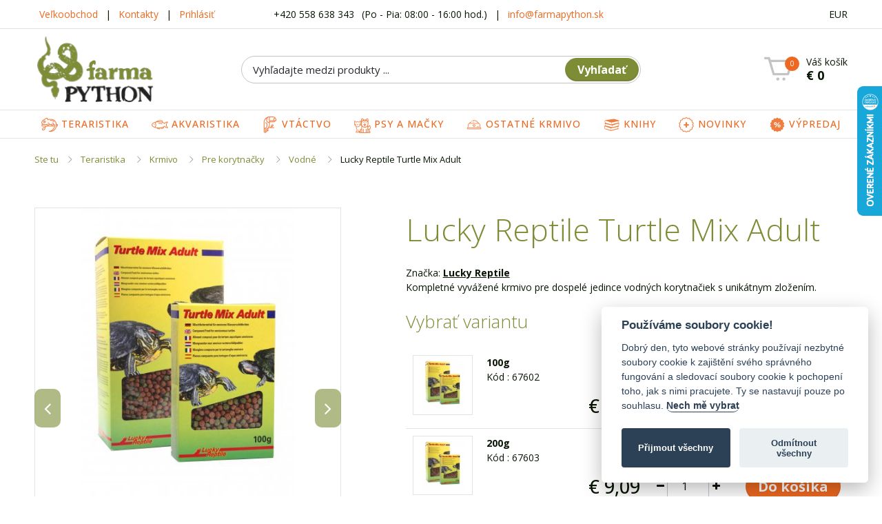

--- FILE ---
content_type: text/html; charset=utf-8
request_url: https://www.farmapython.sk/produkt/lucky-reptile-turtle-mix-adult
body_size: 17059
content:
<!DOCTYPE html>
<html lang="sk">
<head>
	<meta charset="utf-8">
	<meta name="viewport" content="width=device-width">
		<meta name="description" content="granule pro vodní želvy, krmivo pro vodní želvy, odměna pro želvy, pochoutka pro želvy">

			<meta name="google-site-verification" content="ooPmG8hVos7sCcjedb1Lf6dl_gExvzw9SxQdlOmSZOI">
	
				<script>
			var dataLayer = window.dataLayer = window.dataLayer || [];
			dataLayer.push({
								'webVersion': 'sk',
				'pageTitle': 'Lucky Reptile Turtle Mix Adult',
				'google_tag_params': {
										'ecomm_pagetype':
												'other',
																			},
					'ecommerce': {
						'currency' : 'EUR'
					}
			});
		</script>
	
	<script>
		dataLayer.push({
			'pageType': 'product detail',
			'pageCategory': []
		});
	</script>

	

						<!-- Google Tag Manager -->
			<script>(function (w, d, s, l, i) {
					w[l] = w[l] || [];
					w[l].push({
						'gtm.start':
							new Date().getTime(), event: 'gtm.js'
					});
					var f = d.getElementsByTagName(s)[0],
						j = d.createElement(s), dl = l != 'dataLayer' ? '&l=' + l : '';
					j.async = true;
					j.src =
						'//www.googletagmanager.com/gtm.js?id=' + i + dl;
					f.parentNode.insertBefore(j, f);
				})(window, document, 'script', 'dataLayer', 'GTM-5WNDBX8');</script>
			<!-- End Google Tag Manager -->
			
	<title>Lucky Reptile Turtle Mix Adult | Farma Python s.r.o.</title>

	<link rel="shortcut icon" href="https://www.farmapython.sk/themes/farmapython/assets/img/favicon.ico?m=1627825565" type="image/x-icon">
	<link href="https://www.farmapython.sk/themes/farmapython/assets/css/app.css?m=1667467787" rel="stylesheet" media="all">
	<script src="https://assets.sellastica.com/web/production/jquery/3.2.1/jquery.js?m=1768978800"></script>
</head>
<body id="top">
	<!-- Google Tag Manager (noscript) -->
	<noscript>
		<iframe src="https://www.googletagmanager.com/ns.html?id=GTM-5WNDBX8"
				height="0" width="0" style="display:none;visibility:hidden"></iframe>
	</noscript>
	<!-- End Google Tag Manager (noscript) -->

	<header class="show-for-large white-background">
				<div class="border-bottom header-nav">
			<div class="grid-container">
				<div class="bar grid-x grid-margin-x font-small align-center align-middle padding-top-small padding-bottom-small">
					<div class="cell large-3 top-bar-menu">
																			<a href="/stranka/velkoobchod" class="item"> Veľkoobchod</a> | 													<a href="/stranka/kontakty" class="item"> Kontakty</a> | 																			<a href="https://www.farmapython.sk/prihlasit" class="item align-middle">
								Prihlásiť
							</a>
											</div>
					<div class="cell large-6 text-center top-bar-menu">
						<a href="tel:+420 558 638 343" class="black-text">
							+420 558 638 343
						</a>
						<span class="item">(Po - Pia: 08:00 - 16:00 hod.)</span>
						|
						<a href="mailto:info&#64;farmapython.sk" class="item">
							info&#64;farmapython.sk
						</a>
					</div>
					<div class="cell large-3 text-right languages">
						<div class="grid-x align-right">
							<div class="cell shrink">
																									<a href="https://www.farmapython.sk/request/set-currency?currency_code=EUR">
										EUR
									</a>
																								</div>
						</div>

					</div>
				</div>
			</div>
		</div>
		<div data-sticky-container>
			<div class="sticky" data-sticky data-margin-top="0" data-top-anchor="44" data-options="marginTop:0;" data-animate="fade-in fade-out">
								
						
				<div class="grid-container">
										<div class="grid-x grid-margin-x align-middle padding-top-small padding-bottom-small">
						<div class="cell large-3 logo">
							<a href="https://www.farmapython.sk/">
								<img src="https://www.farmapython.sk/themes/farmapython/assets/img/logo.png?m=1667467796">
							</a>
						</div>
						<div class="cell large-6">
							<form id="search" class="search" action="https://www.farmapython.sk/vyhledavanie">
								<div class="input-group no-margin-bottom button-inside">
									<input class="input-group-field autocomplete" type="text" name="q" placeholder="Vyhľadajte medzi produkty ..."
										   data-localization-categories="Kategorie"
										   data-localization-products="Produkty">
									<div class="input-group-button">
										<button type="submit" class="button secondary" value="Vyhľadať">
											Vyhľadať
										</button>
									</div>
								</div>
							</form>
						</div>
						<div class="cell large-shrink margin-left-auto">
							<div id="snippet__shopping_cart_top">								<a href="https://www.farmapython.sk/kosik" class="cart-top grid-x">
									<div class="cell shrink position-relative">
										<span class="badge warning">0</span>
										<i class="icon icon-shopping-cart icon-3x icon-fw light-gray-text"></i>
									</div>
									<div class="cell shrink">
										<div>Váš košík</div>
										<div class="cart-subtotal">€ 0</div>
									</div>
								</a>
							</div>						</div>
					</div>
				</div>
								<nav class="border-bottom border-top">
					<div class="grid-container">
						<div class="grid-x align-justify">
																															<div class="horizontal-menu__item cell shrink">
										<a class="horizontal-menu__link" href="/kategoria/teraristika" data-toggle="teraristika">
															                            	<img src="https://www.farmapython.sk/public/thumbs/local/public/img/categories/24x24/teraristika.png?m=1576485202" alt="Teraristika ">
											
											 											Teraristika
										</a>
									</div>
																																<div class="horizontal-menu__item cell shrink">
										<a class="horizontal-menu__link" href="/kategoria/akvaristika" data-toggle="akvaristika">
															                            	<img src="https://www.farmapython.sk/public/thumbs/local/public/img/categories/24x24/akvaristika.png?m=1576485244" alt="Akvaristika ">
											
											 											Akvaristika
										</a>
									</div>
																																<div class="horizontal-menu__item cell shrink">
										<a class="horizontal-menu__link" href="/kategoria/vtactvo" data-toggle="vtactvo">
															                            	<img src="https://www.farmapython.sk/public/thumbs/local/public/img/categories/24x24/ptactvo.png?m=1576485244" alt="Vtáctvo ">
											
											 											Vtáctvo
										</a>
									</div>
																																<div class="horizontal-menu__item cell shrink">
										<a class="horizontal-menu__link" href="/kategoria/nekton-pre-psov-a-macky" data-toggle="psy-a-macky">
															                            	<img src="https://www.farmapython.sk/public/thumbs/local/public/img/categories/24x24/psi-kocky.png?m=1576485244" alt="Psy a mačky ">
											
											 											Psy a mačky
										</a>
									</div>
																																<div class="horizontal-menu__item cell shrink">
										<a class="horizontal-menu__link" href="/kategoria/ostatne-krmivo" data-toggle="ostatne-krmivo">
															                            	<img src="https://www.farmapython.sk/public/thumbs/local/public/img/categories/24x24/ostatni-krmivo.png?m=1576485244" alt="Ostatné krmivo ">
											
											 											Ostatné krmivo
										</a>
									</div>
																																<div class="horizontal-menu__item cell shrink">
										<a class="horizontal-menu__link" href="/kategoria/knihy" data-toggle="knihy">
															                            	<img src="https://www.farmapython.sk/public/thumbs/local/public/img/categories/24x24/knihy.png?m=1614588858" alt="Knihy ">
											
											 											Knihy
										</a>
									</div>
																																<div class="horizontal-menu__item cell shrink">
										<a class="horizontal-menu__link" href="/kategoria/vsechny-novinky" data-toggle="novinky">
															                            	<img src="https://www.farmapython.sk/public/thumbs/local/public/img/categories/24x24/novinky.png?m=1576485244" alt="Novinky ">
											
											 											Novinky
										</a>
									</div>
																																<div class="horizontal-menu__item cell shrink">
										<a class="horizontal-menu__link" href="/kategoria/vypredaj" data-toggle="vypredaj">
															                            	<img src="https://www.farmapython.sk/public/thumbs/local/public/img/categories/24x24/vyprodej.png?m=1576485244" alt="Výpredaj ">
											
											 											Výpredaj
										</a>
									</div>
																					</div>
					</div>
				</nav>
				<nav class="megamenu">
																
							<div class="megamenu__sections border" id="teraristika" data-dropdown data-options="closeOnClick:true; hover:true; hoverPane:true; vOffset:-1;">
								<div class="megamenu__sections__wrapper grid-x grid-margin-x">
						<div class="megamenu__section cell medium-4 large-3 huge-2 margin-bottom-small">
				<h3 class="megamenu__section__heading">
									        <img src="https://www.farmapython.sk/public/thumbs/local/public/img/categories/35x35/teraristika_osvetleni.jpg?m=1579035291" alt="Osvetlenie ">
											
										<a class="megamenu__section__heading-link" href="https://www.farmapython.sk/kategoria/osvetlenie-teraria">Osvetlenie</a>	
				</h3>
								<p class="megamenu__section__list-item">
																									<a href="https://www.farmapython.sk/kategoria/vybojky-s-uvb" class="megamenu__section__link">Výbojky s UVB</a>,																																<br>
														<a href="https://www.farmapython.sk/kategoria/kompaktne-uv-ziarovky" class="megamenu__section__link">Kompaktné UV žiarovky</a>,																																<br>
														<a href="https://www.farmapython.sk/kategoria/bodove-ziarovky" class="megamenu__section__link">Bodové žiarovky</a>,																																<br>
														<a href="https://www.farmapython.sk/kategoria/nocne-osvetlenie" class="megamenu__section__link">Nočné osvetlenie</a>,																																<br>
														<a href="https://www.farmapython.sk/kategoria/ziarivky" class="megamenu__section__link">Žiarivky</a>,																<br>
						<a href="https://www.farmapython.sk/kategoria/osvetlenie-teraria" class="megamenu__section__link megamenu__section__link--show-more">+4 další</a>
									</p>
			</div>		
					<div class="megamenu__section cell medium-4 large-3 huge-2 margin-bottom-small">
				<h3 class="megamenu__section__heading">
									        <img src="https://www.farmapython.sk/public/thumbs/local/public/img/categories/35x35/teraristika_substraty.jpg?m=1579035301" alt="Substráty ">
											
										<a class="megamenu__section__heading-link" href="https://www.farmapython.sk/kategoria/substraty-a-podstielky-do-teraria">Substráty</a>	
				</h3>
								<p class="megamenu__section__list-item">
																									<a href="https://www.farmapython.sk/kategoria/hlavne-podkladove-substraty" class="megamenu__section__link">Hlavné podkladové</a>,																																<br>
														<a href="https://www.farmapython.sk/kategoria/machove-a-raselinikove-substraty" class="megamenu__section__link">Machové a rašeliníkové</a>,																																<br>
														<a href="https://www.farmapython.sk/kategoria/piesok-do-teraria" class="megamenu__section__link">Pieskové</a>,																																<br>
														<a href="https://www.farmapython.sk/kategoria/substraty-pre-inkubaciu-vajec" class="megamenu__section__link">Pre inkubáciu vajec</a>																				</p>
			</div>		
					<div class="megamenu__section cell medium-4 large-3 huge-2 margin-bottom-small">
				<h3 class="megamenu__section__heading">
									        <img src="https://www.farmapython.sk/public/thumbs/local/public/img/categories/35x35/teraristika_vybaveni.jpg?m=1579035621" alt="Vybavenie ">
											
										<a class="megamenu__section__heading-link" href="https://www.farmapython.sk/kategoria/vybavenie-teraria">Vybavenie</a>	
				</h3>
								<p class="megamenu__section__list-item">
																									<a href="https://www.farmapython.sk/kategoria/misky-krmitka-napajacky" class="megamenu__section__link">Misky, krmítka, napájačky</a>,																																<br>
														<a href="https://www.farmapython.sk/kategoria/pozadie-do-teraria" class="megamenu__section__link">Pozadie</a>,																																<br>
														<a href="https://www.farmapython.sk/kategoria/prirodne-dekoracie" class="megamenu__section__link">Prírodné dekorácie</a>,																																<br>
														<a href="https://www.farmapython.sk/kategoria/skalky-utesy-a-kvetinace" class="megamenu__section__link">Skalky, útesy a kvetináče</a>,																																<br>
														<a href="https://www.farmapython.sk/kategoria/umele-rastliny" class="megamenu__section__link">Umelé rastliny</a>,																<br>
						<a href="https://www.farmapython.sk/kategoria/vybavenie-teraria" class="megamenu__section__link megamenu__section__link--show-more">+1 ďalšie</a>
									</p>
			</div>		
					<div class="megamenu__section cell medium-4 large-3 huge-2 margin-bottom-small">
				<h3 class="megamenu__section__heading">
									        <img src="https://www.farmapython.sk/public/thumbs/local/public/img/categories/35x35/teraristika_zaric.jpg?m=1579035483" alt="Kúrenie ">
											
										<a class="megamenu__section__heading-link" href="https://www.farmapython.sk/kategoria/kurenie-do-teraria">Kúrenie</a>	
				</h3>
								<p class="megamenu__section__list-item">
																									<a href="https://www.farmapython.sk/kategoria/vykurovacie-sacky" class="megamenu__section__link">Sáčky</a>,																																<br>
														<a href="https://www.farmapython.sk/kategoria/vykurovacie-kable" class="megamenu__section__link">Káble</a>,																																<br>
														<a href="https://www.farmapython.sk/kategoria/vykurovacie-podlozky" class="megamenu__section__link">Podložky</a>,																																<br>
														<a href="https://www.farmapython.sk/kategoria/keramicke-tepelne-ziarice" class="megamenu__section__link">Keramické žiariče</a>,																																<br>
														<a href="https://www.farmapython.sk/kategoria/vyhrievanie-vody" class="megamenu__section__link">Vyhrievanie vody</a>																				</p>
			</div>		
					<div class="megamenu__section cell medium-4 large-3 huge-2 margin-bottom-small">
				<h3 class="megamenu__section__heading">
									        <img src="https://www.farmapython.sk/public/thumbs/local/public/img/categories/35x35/teraristika_krmivo.jpg?m=1579035802" alt="Krmivo ">
											
										<a class="megamenu__section__heading-link" href="https://www.farmapython.sk/kategoria/krmivo">Krmivo</a>	
				</h3>
								<p class="megamenu__section__list-item">
																									<a href="https://www.farmapython.sk/kategoria/pre-plazy" class="megamenu__section__link">Pre plazy</a>,																																<br>
														<a href="https://www.farmapython.sk/kategoria/pre-korytnacky-2" class="megamenu__section__link">Pre korytnačky</a>,																																<br>
														<a href="https://www.farmapython.sk/kategoria/pre-agamy-gekony-leguany" class="megamenu__section__link">Pre agamy, gekony, leguány</a>,																																<br>
														<a href="https://www.farmapython.sk/kategoria/krmivo-pre-teju-scink-a-varanmi" class="megamenu__section__link">Pre teju, scink a varanmi</a>,																																<br>
														<a href="https://www.farmapython.sk/kategoria/pre-obojzivelniky" class="megamenu__section__link">Ostatní</a>																				</p>
			</div>		
					<div class="megamenu__section cell medium-4 large-3 huge-2 margin-bottom-small">
				<h3 class="megamenu__section__heading">
									        <img src="https://www.farmapython.sk/public/thumbs/local/public/img/categories/35x35/teraristika_vitaminy.jpg?m=1579035802" alt="Vitamíny a minerály ">
											
										<a class="megamenu__section__heading-link" href="https://www.farmapython.sk/kategoria/vitaminy-a-mineraly">Vitamíny a minerály</a>	
				</h3>
								<p class="megamenu__section__list-item">
																									<a href="https://www.farmapython.sk/kategoria/vitaminy" class="megamenu__section__link">Vitamíny</a>,																																<br>
														<a href="https://www.farmapython.sk/kategoria/mineraly" class="megamenu__section__link">Minerály</a>,																																<br>
														<a href="https://www.farmapython.sk/kategoria/komplexne-vitaminove-pripravky-pre-plazy" class="megamenu__section__link">Komplexné prípravky</a>																				</p>
			</div>		
					<div class="megamenu__section cell medium-4 large-3 huge-2 margin-bottom-small">
				<h3 class="megamenu__section__heading">
									        <img src="https://www.farmapython.sk/public/thumbs/local/public/img/categories/35x35/teraristika_teraria.jpg?m=1579845922" alt="Terária a inkubátory ">
											
										<a class="megamenu__section__heading-link" href="https://www.farmapython.sk/kategoria/teraria-a-inkubatory">Terária a inkubátory</a>	
				</h3>
								<p class="megamenu__section__list-item">
																									<a href="https://www.farmapython.sk/kategoria/bioaktivne-teraria" class="megamenu__section__link">Bioaktívne</a>,																																<br>
														<a href="https://www.farmapython.sk/kategoria/kompletne-vybavena-teraria" class="megamenu__section__link">Kompletne vybavená</a>,																																<br>
														<a href="https://www.farmapython.sk/kategoria/drevena-teraria" class="megamenu__section__link">Drevená</a>,																																<br>
														<a href="https://www.farmapython.sk/kategoria/sklenena-teraria" class="megamenu__section__link">Sklenená</a>,																																<br>
														<a href="https://www.farmapython.sk/kategoria/vivaria" class="megamenu__section__link">Viváriá</a>,																<br>
						<a href="https://www.farmapython.sk/kategoria/teraria-a-inkubatory" class="megamenu__section__link megamenu__section__link--show-more">+4 další</a>
									</p>
			</div>		
					<div class="megamenu__section cell medium-4 large-3 huge-2 margin-bottom-small">
				<h3 class="megamenu__section__heading">
									        <img src="https://www.farmapython.sk/public/thumbs/local/public/img/categories/35x35/teraristika_kontrola.jpg?m=1579035656" alt="Meracie prístroje ">
											
										<a class="megamenu__section__heading-link" href="https://www.farmapython.sk/kategoria/meracie-pristroje-pre-kontrolu-klimatickych-a-svetelnych-podmienok">Meracie prístroje</a>	
				</h3>
								<p class="megamenu__section__list-item">
																									<a href="https://www.farmapython.sk/kategoria/uv-radiometre" class="megamenu__section__link">UV Rádiometre</a>,																																<br>
														<a href="https://www.farmapython.sk/kategoria/spinacie-hodiny" class="megamenu__section__link">Spínacie hodiny</a>,																																<br>
														<a href="https://www.farmapython.sk/kategoria/termostaty-a-hygrostaty" class="megamenu__section__link">Termostaty a hygrostaty</a>,																																<br>
														<a href="https://www.farmapython.sk/kategoria/teplomery-a-vlhkomery" class="megamenu__section__link">Teplomery a vlhkomery</a>																				</p>
			</div>		
					<div class="megamenu__section cell medium-4 large-3 huge-2 margin-bottom-small">
				<h3 class="megamenu__section__heading">
									        <img src="https://www.farmapython.sk/public/thumbs/local/public/img/categories/35x35/teraristika_podminky.jpg?m=1579035802" alt="Ventilácia, hmlovača, filtre ">
											
										<a class="megamenu__section__heading-link" href="https://www.farmapython.sk/kategoria/pristroje-pre-vytvarenie-vlhkosti-ventilacie-filtre">Ventilácia, hmlovača, filtre</a>	
				</h3>
								<p class="megamenu__section__list-item">
																									<a href="https://www.farmapython.sk/kategoria/ventilacia" class="megamenu__section__link">Ventilácia</a>,																																<br>
														<a href="https://www.farmapython.sk/kategoria/hmlovaca-a-rozprasovaca" class="megamenu__section__link">Hmlovača a rozprašovača</a>,																																<br>
														<a href="https://www.farmapython.sk/kategoria/rucne-rozprasovace" class="megamenu__section__link">Ručné rozprašovače</a>,																																<br>
														<a href="https://www.farmapython.sk/kategoria/filtracne-systemy" class="megamenu__section__link">Filtračné systémy</a>																				</p>
			</div>		
					<div class="megamenu__section cell medium-4 large-3 huge-2 margin-bottom-small">
				<h3 class="megamenu__section__heading">
									        <img src="https://www.farmapython.sk/public/thumbs/local/public/img/categories/35x35/teraristika_pece.jpg?m=1579035483" alt="Starostlivosť o zviera ">
											
										<a class="megamenu__section__heading-link" href="https://www.farmapython.sk/kategoria/produkty-k-starostlivosti-o-zvierata">Starostlivosť o zviera</a>	
				</h3>
								<p class="megamenu__section__list-item">
																									<a href="https://www.farmapython.sk/kategoria/lekaren" class="megamenu__section__link">Lekáreň</a>,																																<br>
														<a href="https://www.farmapython.sk/kategoria/sety-pre-analyzu-zdravotneho-stavu" class="megamenu__section__link">Analýzu zdrav. stavu</a>,																																<br>
														<a href="https://www.farmapython.sk/kategoria/cistiacie-a-dezinfekcne-prostriedky" class="megamenu__section__link">Čistiace a dezinfekčné prostriedky</a>																				</p>
			</div>		
					<div class="megamenu__section cell medium-4 large-3 huge-2 margin-bottom-small">
				<h3 class="megamenu__section__heading">
									        <img src="https://www.farmapython.sk/public/thumbs/local/public/img/categories/35x35/teraristika_pomucky.jpg?m=1579035802" alt="Pomôcky ">
											
										<a class="megamenu__section__heading-link" href="https://www.farmapython.sk/kategoria/pomocky-pre-pracu-s-plazmi">Pomôcky</a>	
				</h3>
								<p class="megamenu__section__list-item">
																									<a href="https://www.farmapython.sk/kategoria/odchyt-a-manipulacia" class="megamenu__section__link">Odchyt a manipulácia</a>,																																<br>
														<a href="https://www.farmapython.sk/kategoria/pomocky-na-urcovanie-pohlavia" class="megamenu__section__link">Určovanie pohlavia</a>,																																<br>
														<a href="https://www.farmapython.sk/kategoria/pinzety-a-peany" class="megamenu__section__link">Pinzety a peany</a>,																																<br>
														<a href="https://www.farmapython.sk/kategoria/haky-a-klieste" class="megamenu__section__link">Háky a kliešte</a>,																																<br>
														<a href="https://www.farmapython.sk/kategoria/pomocky-k-umelemu-krmenie" class="megamenu__section__link">Umelé kŕmenie</a>,																<br>
						<a href="https://www.farmapython.sk/kategoria/pomocky-pre-pracu-s-plazmi" class="megamenu__section__link megamenu__section__link--show-more">+2 další</a>
									</p>
			</div>		
					<div class="megamenu__section cell medium-4 large-3 huge-2 margin-bottom-small">
				<h3 class="megamenu__section__heading">
									        <img src="https://www.farmapython.sk/public/thumbs/local/public/img/categories/35x35/teraristika_boxy.jpg?m=1579035802" alt="Boxy a ubikácie, podstielka ">
											
										<a class="megamenu__section__heading-link" href="https://www.farmapython.sk/kategoria/plastove-boxy-a-ubikacie-pre-chov-hlodavcov-podstielka">Boxy a ubikácie, podstielka</a>	
				</h3>
								<p class="megamenu__section__list-item">
																									<a href="https://www.farmapython.sk/kategoria/ubikacie-pre-chov-hlodavcov" class="megamenu__section__link">Ubikácie pre chov hlodavcov</a>,																																<br>
														<a href="https://www.farmapython.sk/kategoria/plastove-boxy" class="megamenu__section__link">Plastové boxy</a>,																																<br>
														<a href="https://www.farmapython.sk/kategoria/podstielka" class="megamenu__section__link">Podstielka</a>																				</p>
			</div>		
			</div>							</div>

																	
							<div class="megamenu__sections border" id="akvaristika" data-dropdown data-options="closeOnClick:true; hover:true; hoverPane:true; vOffset:-1;">
								<div class="megamenu__sections__wrapper grid-x grid-margin-x">
						<div class="megamenu__section cell medium-4 large-3 huge-2 margin-bottom-small">
				<h3 class="megamenu__section__heading">
									        <img src="https://www.farmapython.sk/public/thumbs/local/public/img/categories/35x35/sladka.jpg?m=1579034329" alt="Sladkovodné ">
											
										<a class="megamenu__section__heading-link" href="https://www.farmapython.sk/kategoria/sladkovodne-akvaria">Sladkovodné</a>	
				</h3>
								<p class="megamenu__section__list-item">
																									<a href="https://www.farmapython.sk/kategoria/osvetlenie-2" class="megamenu__section__link">Osvetlenie</a>,																																<br>
														<a href="https://www.farmapython.sk/kategoria/uprava-vody" class="megamenu__section__link">Úprava vody</a>																				</p>
			</div>		
					<div class="megamenu__section cell medium-4 large-3 huge-2 margin-bottom-small">
				<h3 class="megamenu__section__heading">
									        <img src="https://www.farmapython.sk/public/thumbs/local/public/img/categories/35x35/morska.jpg?m=1579034329" alt="Morská ">
											
										<a class="megamenu__section__heading-link" href="https://www.farmapython.sk/kategoria/morska-akvaria">Morská</a>	
				</h3>
								<p class="megamenu__section__list-item">
																									<a href="https://www.farmapython.sk/kategoria/osvetlenie-3" class="megamenu__section__link">Osvetlenie</a>,																																<br>
														<a href="https://www.farmapython.sk/kategoria/uprava-vody-2" class="megamenu__section__link">Úprava vody</a>																				</p>
			</div>		
			</div>							</div>

																	
							<div class="megamenu__sections border" id="vtactvo" data-dropdown data-options="closeOnClick:true; hover:true; hoverPane:true; vOffset:-1;">
								<div class="megamenu__sections__wrapper grid-x grid-margin-x">
						<div class="megamenu__section cell medium-4 large-3 huge-2 margin-bottom-small">
				<h3 class="megamenu__section__heading">
									        <img src="https://www.farmapython.sk/public/thumbs/local/public/img/categories/35x35/ptactvo_krmivo.jpg?m=1579034011" alt="Krmivo ">
											
										<a class="megamenu__section__heading-link" href="https://www.farmapython.sk/kategoria/krmivo-pre-vtaky">Krmivo</a>	
				</h3>
								<p class="megamenu__section__list-item">
																									<a href="https://www.farmapython.sk/kategoria/obohatena-krmiva-s-vitaminmi" class="megamenu__section__link">Obohatená s vitamínmi</a>,																																<br>
														<a href="https://www.farmapython.sk/kategoria/krmivo-pre-lorie" class="megamenu__section__link">Pre lorie</a>,																																<br>
														<a href="https://www.farmapython.sk/kategoria/zrniny" class="megamenu__section__link">Zrniny</a>,																																<br>
														<a href="https://www.farmapython.sk/kategoria/zmesi" class="megamenu__section__link">Zmesi</a>																				</p>
			</div>		
					<div class="megamenu__section cell medium-4 large-3 huge-2 margin-bottom-small">
				<h3 class="megamenu__section__heading">
									        <img src="https://www.farmapython.sk/public/thumbs/local/public/img/categories/35x35/practvo_osvetleni.jpg?m=1579034011" alt="Osvetlenie ">
											
										<a class="megamenu__section__heading-link" href="https://www.farmapython.sk/kategoria/osvetlenie-pre-vtaky">Osvetlenie</a>	
				</h3>
								<p class="megamenu__section__list-item">
																									<a href="https://www.farmapython.sk/kategoria/osvetlenie" class="megamenu__section__link">Osvetlenie</a>,																																<br>
														<a href="https://www.farmapython.sk/kategoria/prevadzkove-jednotky-pre-osvetlenie" class="megamenu__section__link">Jednotky pre osvetlenie</a>																				</p>
			</div>		
					<div class="megamenu__section cell medium-4 large-3 huge-2 margin-bottom-small">
				<h3 class="megamenu__section__heading">
									        <img src="https://www.farmapython.sk/public/thumbs/local/public/img/categories/35x35/ptactvo_vitaminy.jpg?m=1579034011" alt="Vitamíny ">
											
										<a class="megamenu__section__heading-link" href="https://www.farmapython.sk/kategoria/vitaminy-pre-vtaky">Vitamíny</a>	
				</h3>
								<p class="megamenu__section__list-item">
														</p>
			</div>		
					<div class="megamenu__section cell medium-4 large-3 huge-2 margin-bottom-small">
				<h3 class="megamenu__section__heading">
									        <img src="https://www.farmapython.sk/public/thumbs/local/public/img/categories/35x35/ptactvo_dezinfekce.jpg?m=1579034040" alt="Dezinfekcia ">
											
										<a class="megamenu__section__heading-link" href="https://www.farmapython.sk/kategoria/dezinfekcia">Dezinfekcia</a>	
				</h3>
								<p class="megamenu__section__list-item">
														</p>
			</div>		
			</div>							</div>

																	
							<div class="megamenu__sections border" id="psy-a-macky" data-dropdown data-options="closeOnClick:true; hover:true; hoverPane:true; vOffset:-1;">
								<div class="megamenu__sections__wrapper grid-x grid-margin-x">
						<div class="megamenu__section cell medium-4 large-3 huge-2 margin-bottom-small">
				<h3 class="megamenu__section__heading">
									        <img src="https://www.farmapython.sk/public/thumbs/local/public/img/categories/35x35/pro-psy.jpg?m=1579033827" alt="NEKTON - psi ">
											
										<a class="megamenu__section__heading-link" href="https://www.farmapython.sk/kategoria/nekton-pre-psov">NEKTON - psi</a>	
				</h3>
								<p class="megamenu__section__list-item">
														</p>
			</div>		
					<div class="megamenu__section cell medium-4 large-3 huge-2 margin-bottom-small">
				<h3 class="megamenu__section__heading">
									        <img src="https://www.farmapython.sk/public/thumbs/local/public/img/categories/35x35/pro-kocky.jpg?m=1579033827" alt="NEKTON - mačky ">
											
										<a class="megamenu__section__heading-link" href="https://www.farmapython.sk/kategoria/nekton-pre-macky">NEKTON - mačky</a>	
				</h3>
								<p class="megamenu__section__list-item">
														</p>
			</div>		
			</div>							</div>

																	
							<div class="megamenu__sections border" id="ostatne-krmivo" data-dropdown data-options="closeOnClick:true; hover:true; hoverPane:true; vOffset:-1;">
								<div class="megamenu__sections__wrapper grid-x grid-margin-x">
						<div class="megamenu__section cell medium-4 large-3 huge-2 margin-bottom-small">
				<h3 class="megamenu__section__heading">
									        <img src="https://www.farmapython.sk/public/thumbs/local/public/img/categories/35x35/krmivo_plazy.jpg?m=1579078492" alt="Pre plazy ">
											
										<a class="megamenu__section__heading-link" href="https://www.farmapython.sk/kategoria/pre-plazy-2">Pre plazy</a>	
				</h3>
								<p class="megamenu__section__list-item">
														</p>
			</div>		
					<div class="megamenu__section cell medium-4 large-3 huge-2 margin-bottom-small">
				<h3 class="megamenu__section__heading">
									        <img src="https://www.farmapython.sk/public/thumbs/local/public/img/categories/35x35/krmivo_ptactvo.jpg?m=1579078492" alt="Pre vtáctvo ">
											
										<a class="megamenu__section__heading-link" href="https://www.farmapython.sk/kategoria/pre-vtactvo">Pre vtáctvo</a>	
				</h3>
								<p class="megamenu__section__list-item">
														</p>
			</div>		
					<div class="megamenu__section cell medium-4 large-3 huge-2 margin-bottom-small">
				<h3 class="megamenu__section__heading">
									        <img src="https://www.farmapython.sk/public/thumbs/local/public/img/categories/35x35/krmivo_hlodavci.jpg?m=1579078776" alt="Pre hlodavce ">
											
										<a class="megamenu__section__heading-link" href="https://www.farmapython.sk/kategoria/krmivo-pre-hlodavce-2">Pre hlodavce</a>	
				</h3>
								<p class="megamenu__section__list-item">
														</p>
			</div>		
					<div class="megamenu__section cell medium-4 large-3 huge-2 margin-bottom-small">
				<h3 class="megamenu__section__heading">
									        <img src="https://www.farmapython.sk/public/thumbs/local/public/img/categories/35x35/krmivo_drapkate.jpg?m=1579078796" alt="Pre opičky ">
											
										<a class="megamenu__section__heading-link" href="https://www.farmapython.sk/kategoria/krmivo-pre-drapkate-opicky-2">Pre opičky</a>	
				</h3>
								<p class="megamenu__section__list-item">
														</p>
			</div>		
					<div class="megamenu__section cell medium-4 large-3 huge-2 margin-bottom-small">
				<h3 class="megamenu__section__heading">
									        <img src="https://www.farmapython.sk/public/thumbs/local/public/img/categories/35x35/krmivo_agama.jpg?m=1579078492" alt="Pro agamy ">
											
										<a class="megamenu__section__heading-link" href="https://www.farmapython.sk/kategoria/pro-agamy">Pro agamy</a>	
				</h3>
								<p class="megamenu__section__list-item">
														</p>
			</div>		
					<div class="megamenu__section cell medium-4 large-3 huge-2 margin-bottom-small">
				<h3 class="megamenu__section__heading">
									        <img src="https://www.farmapython.sk/public/thumbs/local/public/img/categories/35x35/krmivo_leguan.jpg?m=1579078577" alt="Pre leguány ">
											
										<a class="megamenu__section__heading-link" href="https://www.farmapython.sk/kategoria/pre-leguany">Pre leguány</a>	
				</h3>
								<p class="megamenu__section__list-item">
														</p>
			</div>		
					<div class="megamenu__section cell medium-4 large-3 huge-2 margin-bottom-small">
				<h3 class="megamenu__section__heading">
									        <img src="https://www.farmapython.sk/public/thumbs/local/public/img/categories/35x35/krmivo_gekoni.jpg?m=1579078577" alt="Pre gekony ">
											
										<a class="megamenu__section__heading-link" href="https://www.farmapython.sk/kategoria/pre-gekony">Pre gekony</a>	
				</h3>
								<p class="megamenu__section__list-item">
														</p>
			</div>		
					<div class="megamenu__section cell medium-4 large-3 huge-2 margin-bottom-small">
				<h3 class="megamenu__section__heading">
									        <img src="https://www.farmapython.sk/public/thumbs/local/public/img/categories/35x35/krmivo_gekoncik.jpg?m=1579078682" alt="Pre gekončíky ">
											
										<a class="megamenu__section__heading-link" href="https://www.farmapython.sk/kategoria/pre-gekonciky">Pre gekončíky</a>	
				</h3>
								<p class="megamenu__section__list-item">
														</p>
			</div>		
					<div class="megamenu__section cell medium-4 large-3 huge-2 margin-bottom-small">
				<h3 class="megamenu__section__heading">
									        <img src="https://www.farmapython.sk/public/thumbs/local/public/img/categories/35x35/krmivo_zelva.jpg?m=1579078776" alt="Pre korytnačky ">
											
										<a class="megamenu__section__heading-link" href="https://www.farmapython.sk/kategoria/pre-korytnacky-3">Pre korytnačky</a>	
				</h3>
								<p class="megamenu__section__list-item">
														</p>
			</div>		
					<div class="megamenu__section cell medium-4 large-3 huge-2 margin-bottom-small">
				<h3 class="megamenu__section__heading">
									        <img src="https://www.farmapython.sk/public/thumbs/local/public/img/categories/35x35/krmivo_mloky.jpg?m=1579078734" alt="Pre žaby, mloky ">
											
										<a class="megamenu__section__heading-link" href="https://www.farmapython.sk/kategoria/pre-zaby-mloky">Pre žaby, mloky</a>	
				</h3>
								<p class="megamenu__section__list-item">
														</p>
			</div>		
					<div class="megamenu__section cell medium-4 large-3 huge-2 margin-bottom-small">
				<h3 class="megamenu__section__heading">
									        <img src="https://www.farmapython.sk/public/thumbs/local/public/img/categories/35x35/krmivo_vakoveverky.jpg?m=1579078776" alt="Pre vakoveveričky ">
											
										<a class="megamenu__section__heading-link" href="https://www.farmapython.sk/kategoria/krmivo-pre-vakovevericky-2">Pre vakoveveričky</a>	
				</h3>
								<p class="megamenu__section__list-item">
														</p>
			</div>		
					<div class="megamenu__section cell medium-4 large-3 huge-2 margin-bottom-small">
				<h3 class="megamenu__section__heading">
									        <img src="https://www.farmapython.sk/public/thumbs/local/public/img/categories/35x35/krmivo_krmny-hmyz.jpg?m=1579078776" alt="Pre kŕmny hmyz ">
											
										<a class="megamenu__section__heading-link" href="https://www.farmapython.sk/kategoria/krmivo-pre-krmny-hmyz-2">Pre kŕmny hmyz</a>	
				</h3>
								<p class="megamenu__section__list-item">
														</p>
			</div>		
			</div>							</div>

																																																</nav>
			</div>
		</div>
	</header>

	<header class="hide-for-large" data-sticky-container>
		<div class="mobile-menu">
			<div class="title-bar">
				<div class="grid-x align-middle align-middle" data-link-class="mobile-title" data-panel-class="mobile-panel" data-panel-active-class="mobile-panel_active" data-active-collapse="true" data-tabs id="collapsing-tabs">
					<div class="cell shrink logo">
						<a href="https://www.farmapython.sk/">
							<img src="https://www.farmapython.sk/themes/farmapython/assets/img/logo.png?m=1667467796">
						</a>
					</div>
					<div class="cell shrink margin-left-auto mobile-title">
						<a href="#mobile-search">
							<i class="fa fa-search fa-fw fa-2x"></i>
						</a>
					</div>
					<div class="cell shrink">
													<a href="https://www.farmapython.sk/prihlasit" class="align-middle">
								<i class="fa fa-user fa-fw fa-2x"></i>
							</a>
											</div>
					<div class="cell shrink">
						<div id="snippet__shopping_cart_top_mobile">							<a href="https://www.farmapython.sk/kosik" class="cart-mobile">
								<span class="badge success">0</span>
								<i class="icon icon-shopping-cart icon-2x icon-fw"></i>
							</a>
						</div>					</div>
					<div class="cell shrink mobile-title">
						<a class="" href="#mobile-menu">
							<i class="fa fa-bars fa-2x" aria-hidden="true"></i>
						</a>
					</div>
				</div>
			</div>
		</div>
		<div data-tabs-content="collapsing-tabs">
			<div class="mobile-panel" id="mobile-search">
				<div class="grid-x grid-margin-x">
					<div class="cell small-12">
						<form id="search" class="search" action="https://www.farmapython.sk/vyhledavanie">
							<div class="input-group no-margin-bottom button-inside">
                           <span class="input-group-label">
                              <i class="fa fa-search" aria-hidden="true"></i>
                           </span>
								<input class="input-group-field" type="text" name="q" placeholder="Vyhľadajte medzi produkty ...">
								<div class="input-group-button">
									<button type="submit" class="button secondary" value="Vyhľadať">
										HĽADAŤ
									</button>
								</div>
							</div>
						</form>
					</div>
				</div>
			</div>
			<div class="mobile-panel" id="mobile-menu">
				<div class="grid-x">
					<div class="cell">
						<ul class="vertical menu drilldown" data-drilldown data-auto-height="true" data-animate-height="true" data-back-button="<li class='js-drilldown-back'><a tabindex='0'>späť</a></li>">
																															<li>
										<a href="/kategoria/teraristika">Teraristika </a>
																						<ul class="menu vertical nested">
		<li>
			<a href="https://www.farmapython.sk/kategoria/teraristika">
				<strong>Všetko</strong>
			</a>
		</li>
					<li>
				<a href="https://www.farmapython.sk/kategoria/osvetlenie-teraria" class="">
					Osvetlenie
				</a>
							</li>
					<li>
				<a href="https://www.farmapython.sk/kategoria/substraty-a-podstielky-do-teraria" class="">
					Substráty
				</a>
							</li>
					<li>
				<a href="https://www.farmapython.sk/kategoria/vybavenie-teraria" class="">
					Vybavenie
				</a>
							</li>
					<li>
				<a href="https://www.farmapython.sk/kategoria/kurenie-do-teraria" class="">
					Kúrenie
				</a>
							</li>
					<li>
				<a href="https://www.farmapython.sk/kategoria/krmivo" class="">
					Krmivo
				</a>
							</li>
					<li>
				<a href="https://www.farmapython.sk/kategoria/vitaminy-a-mineraly" class="">
					Vitamíny a minerály
				</a>
							</li>
					<li>
				<a href="https://www.farmapython.sk/kategoria/teraria-a-inkubatory" class="">
					Terária a inkubátory
				</a>
							</li>
					<li>
				<a href="https://www.farmapython.sk/kategoria/meracie-pristroje-pre-kontrolu-klimatickych-a-svetelnych-podmienok" class="">
					Meracie prístroje
				</a>
							</li>
					<li>
				<a href="https://www.farmapython.sk/kategoria/pristroje-pre-vytvarenie-vlhkosti-ventilacie-filtre" class="">
					Ventilácia, hmlovača, filtre
				</a>
							</li>
					<li>
				<a href="https://www.farmapython.sk/kategoria/produkty-k-starostlivosti-o-zvierata" class="">
					Starostlivosť o zviera
				</a>
							</li>
					<li>
				<a href="https://www.farmapython.sk/kategoria/pomocky-pre-pracu-s-plazmi" class="">
					Pomôcky
				</a>
							</li>
					<li>
				<a href="https://www.farmapython.sk/kategoria/plastove-boxy-a-ubikacie-pre-chov-hlodavcov-podstielka" class="">
					Boxy a ubikácie, podstielka
				</a>
							</li>
			</ul>
 																			</li>
																																<li>
										<a href="/kategoria/akvaristika">Akvaristika </a>
																						<ul class="menu vertical nested">
		<li>
			<a href="https://www.farmapython.sk/kategoria/akvaristika">
				<strong>Všetko</strong>
			</a>
		</li>
					<li>
				<a href="https://www.farmapython.sk/kategoria/sladkovodne-akvaria" class="">
					Sladkovodné
				</a>
							</li>
					<li>
				<a href="https://www.farmapython.sk/kategoria/morska-akvaria" class="">
					Morská
				</a>
							</li>
			</ul>
 																			</li>
																																<li>
										<a href="/kategoria/vtactvo">Vtáctvo </a>
																						<ul class="menu vertical nested">
		<li>
			<a href="https://www.farmapython.sk/kategoria/vtactvo">
				<strong>Všetko</strong>
			</a>
		</li>
					<li>
				<a href="https://www.farmapython.sk/kategoria/krmivo-pre-vtaky" class="">
					Krmivo
				</a>
							</li>
					<li>
				<a href="https://www.farmapython.sk/kategoria/osvetlenie-pre-vtaky" class="">
					Osvetlenie
				</a>
							</li>
					<li>
				<a href="https://www.farmapython.sk/kategoria/vitaminy-pre-vtaky" class="">
					Vitamíny
				</a>
							</li>
					<li>
				<a href="https://www.farmapython.sk/kategoria/dezinfekcia" class="">
					Dezinfekcia
				</a>
							</li>
			</ul>
 																			</li>
																																<li>
										<a href="/kategoria/nekton-pre-psov-a-macky">Psy a mačky </a>
																						<ul class="menu vertical nested">
		<li>
			<a href="https://www.farmapython.sk/kategoria/nekton-pre-psov-a-macky">
				<strong>Všetko</strong>
			</a>
		</li>
					<li>
				<a href="https://www.farmapython.sk/kategoria/nekton-pre-psov" class="">
					NEKTON - psi
				</a>
							</li>
					<li>
				<a href="https://www.farmapython.sk/kategoria/nekton-pre-macky" class="">
					NEKTON - mačky
				</a>
							</li>
			</ul>
 																			</li>
																																<li>
										<a href="/kategoria/ostatne-krmivo">Ostatné krmivo </a>
																						<ul class="menu vertical nested">
		<li>
			<a href="https://www.farmapython.sk/kategoria/ostatne-krmivo">
				<strong>Všetko</strong>
			</a>
		</li>
					<li>
				<a href="https://www.farmapython.sk/kategoria/pre-plazy-2" class="">
					Pre plazy
				</a>
							</li>
					<li>
				<a href="https://www.farmapython.sk/kategoria/pre-vtactvo" class="">
					Pre vtáctvo
				</a>
							</li>
					<li>
				<a href="https://www.farmapython.sk/kategoria/krmivo-pre-hlodavce-2" class="">
					Pre hlodavce
				</a>
							</li>
					<li>
				<a href="https://www.farmapython.sk/kategoria/krmivo-pre-drapkate-opicky-2" class="">
					Pre opičky
				</a>
							</li>
					<li>
				<a href="https://www.farmapython.sk/kategoria/pro-agamy" class="">
					Pro agamy
				</a>
							</li>
					<li>
				<a href="https://www.farmapython.sk/kategoria/pre-leguany" class="">
					Pre leguány
				</a>
							</li>
					<li>
				<a href="https://www.farmapython.sk/kategoria/pre-gekony" class="">
					Pre gekony
				</a>
							</li>
					<li>
				<a href="https://www.farmapython.sk/kategoria/pre-gekonciky" class="">
					Pre gekončíky
				</a>
							</li>
					<li>
				<a href="https://www.farmapython.sk/kategoria/pre-korytnacky-3" class="">
					Pre korytnačky
				</a>
							</li>
					<li>
				<a href="https://www.farmapython.sk/kategoria/pre-zaby-mloky" class="">
					Pre žaby, mloky
				</a>
							</li>
					<li>
				<a href="https://www.farmapython.sk/kategoria/krmivo-pre-vakovevericky-2" class="">
					Pre vakoveveričky
				</a>
							</li>
					<li>
				<a href="https://www.farmapython.sk/kategoria/krmivo-pre-krmny-hmyz-2" class="">
					Pre kŕmny hmyz
				</a>
							</li>
			</ul>
 																			</li>
																																<li>
										<a href="/kategoria/knihy">Knihy </a>
																			</li>
																																<li>
										<a href="/kategoria/vsechny-novinky">Novinky </a>
																			</li>
																																<li>
										<a href="/kategoria/vypredaj">Výpredaj </a>
																			</li>
																					</ul>
					</div>
				</div>
			</div>
		</div>
	</header>

<main class="padding-bottom">

			
			<div class="grid-container">
				<div class="grid-x grid-margin-x">
					<div class="cell">
							<nav aria-label="You are here:" role="navigation" class="padding-top padding-bottom">
		<ul class="breadcrumbs no-margin-bottom">
														<li><a href="https://www.farmapython.sk/">Ste tu</a></li>
															<li >
											<a href="/kategoria/teraristika">Teraristika</a>
									</li>
														<li >
											<a href="/kategoria/krmivo">Krmivo</a>
									</li>
														<li >
											<a href="/kategoria/pre-korytnacky-2">Pre korytnačky</a>
									</li>
														<li >
											<a href="/kategoria/krmivo-pre-vodne-korytnacky">Vodné</a>
									</li>
														<li class="current">
											Lucky Reptile Turtle Mix Adult
									</li>
								</ul>
	</nav> 
					</div>
				</div>
			</div>

			
				
				<div class="product-detail ec-product-detail ec-product" data-ec='{"item_id":"1096852","item_name":"Lucky Reptile Turtle Mix Adult","item_variant":"100g","item_brand":"Lucky Reptile","price":5.64,"item_category":"Teraristika / Krmivo / Pre korytnačky / Vodné"}'>
		<div class="product-detail__content padding-top-large">
			<div class="product-detail__first-section-wrapper">
				<div class="grid-x">
					<div class="product-detail__product-image-wrapper">
						<!--obrázky produktu-->
						<div class="orbit" id="product-main-image" role="region" aria-label="Obrázky Lucky Reptile Turtle Mix Adult" data-orbit data-auto-play="false">
							<div class="orbit-wrapper radius">
								<div class="orbit-controls">
																			<button class="orbit-previous"><span class="show-for-sr">predchádzajúca</span><i class="fa fa-angle-left fa-2x" aria-hidden="true"></i></button>
										<button class="orbit-next"><span class="show-for-sr">ďalšie</span><i class="fa fa-angle-right fa-2x" aria-hidden="true"></i></button>
																	</div>
								<ul class="orbit-container border white-background">
																														<li class="orbit-slide is-active text-center" id="slide-0">
												<img src="https://www.farmapython.sk/public/thumbs/local/public/img/products/493x493/673_ex.jpg?m=1537960289" alt="Lucky Reptile Turtle Mix Adult">
											</li>
																					<li class="orbit-slide  text-center" id="slide-1">
												<img src="https://www.farmapython.sk/public/thumbs/local/public/img/products/493x493/ID_10805_67602_turtle_mix_adult_ohne_Verpackung-(1)_ex.jpg?m=1537960465" alt="Lucky Reptile Turtle Mix Adult">
											</li>
																											</ul>
								
																	<nav class="orbit-bullets main grid-x grid-margin-x grid-margin-y small-up-2 medium-up-4">
																					<button class="cell is-active" data-slide="0">
												<img src="https://www.farmapython.sk/public/thumbs/local/public/img/products/100x100/673_ex.jpg?m=1537959973" alt="Lucky Reptile Turtle Mix Adult" itemprop="image" class="is-active">
											</button>
																					<button class="cell " data-slide="1">
												<img src="https://www.farmapython.sk/public/thumbs/local/public/img/products/100x100/ID_10805_67602_turtle_mix_adult_ohne_Verpackung-(1)_ex.jpg?m=1537959990" alt="Lucky Reptile Turtle Mix Adult" itemprop="image" class="">
											</button>
																			</nav>
									<nav class="orbit-bullets main grid-x grid-margin-x grid-margin-y small-up-4 large-up-6">
																			</nav>
															</div>
						</div>
					</div>
					<div class="product-detail__product-info-wrapper">
						<div class="product-detail__product-name">
							<h1 class="product-detail__heading-h3">Lucky Reptile Turtle Mix Adult</h1>
						</div>
													<div class="product-detail__product-brand">
								Značka:
								<b><a href="https://www.farmapython.sk/kategoria/vsetky-produkty/vyrobca:lucky-reptile" class="black-text">Lucky Reptile</a></b>
							</div>
						
						<div class="product-detail__product-short-description">
							<p style="text-align: justify;">Kompletné vyvážené krmivo pre dospelé jedince vodných korytnačiek s unikátnym zložením.</p>
						</div>
												<div class="product-detail__product-variants margin-top">
							<div class="product-detail__product-variants__header">
								<h3 class="product-detail__heading-h3">Vybrať variantu</h3>
							</div>
															<form action="/produkt/lucky-reptile-turtle-mix-adult" method="post" id="frm-cart-addProductToCartForm-1096851" class="addtocart">									<div class="product-detail__product-variant grid-x grid-padding-x">
										
																					<div class="cell medium-3 large-2">
																									<img src="https://www.farmapython.sk/public/thumbs/local/public/img/products/100x100/673_ex.jpg?m=1537959973" alt="Lucky Reptile Turtle Mix Adult" class="border">
																							</div>
																				
										<div class="cell auto">
											<div class="grid-x align-middle">
												<div class="cell small-8">
													<div class="product-detail__product-variant__name"><b>100g</b>														<div class="product-detail__product-variant__product-ean">Kód : 67602</div>
																											</div>
												</div>
												<div class="cell medium-shrink large-4 text-right">
													<div class="product-detail__product-variant__product-availability product-list__product-availability_in-stock">
																													<span class="alert-text">Dostupnosť: 4 - 7 dnů</span>
																											</div>
												</div>
											</div>
											<div class="grid-x grid-padding-x align-right margin-top-small">
												<div class="cell large-5 cell-block-container align-center">
													<div class="product-detail__product-variant__prices-wrapper cell small-4 medium-shrink">

																												
																												<div class="product-detail__product-variant__product-price">
															€ 5,64
														</div>
													</div>
												</div>

												
													<div class="cell small-5 medium-3 large-3">
														<div class="product-detail__product-variant__product-quantity">

															<div class="input-group add-to-cart-input no-margin-bottom">

																<a class="input-group-label decrease-quantity">
																	<i class="fa fa-minus" aria-hidden="true"></i>
																</a>

																<input type="number" name="quantity" id="frm-cart-addProductToCartForm-1096851-quantity" data-nette-rules='[{"op":"optional"},{"op":":integer","msg":"Zadávajte iba číslice"}]' value="1" class="input-group-field text-center change-quantity">
																<a class="input-group-label increase-quantity">
																	<i class="fa fa-plus" aria-hidden="true"></i>
																</a>

															</div>
														</div>
													</div>
													<div class="cell shrink">
														<input type="hidden" name="variant_id" value="1096852">
														<button class="button warning product-detail__product-variant__product-addtocart" type="submit" name="submit">
															Do košíka
														</button>
													</div>

																							</div>
										</div>
									</div>
								<input type="hidden" name="product_id" value="1096851"><input type="hidden" name="_do" value="cart-addProductToCartForm-1096851-submit"><!--[if IE]><input type=IEbug disabled style="display:none"><![endif]-->
</form>
															<form action="/produkt/lucky-reptile-turtle-mix-adult" method="post" id="frm-cart-addProductToCartForm-1096851" class="addtocart">									<div class="product-detail__product-variant grid-x grid-padding-x">
										
																					<div class="cell medium-3 large-2">
																									<img src="https://www.farmapython.sk/public/thumbs/local/public/img/products/100x100/673_ex.jpg?m=1537959973" alt="Lucky Reptile Turtle Mix Adult" class="border">
																							</div>
																				
										<div class="cell auto">
											<div class="grid-x align-middle">
												<div class="cell small-8">
													<div class="product-detail__product-variant__name"><b>200g</b>														<div class="product-detail__product-variant__product-ean">Kód : 67603</div>
																											</div>
												</div>
												<div class="cell medium-shrink large-4 text-right">
													<div class="product-detail__product-variant__product-availability product-list__product-availability_in-stock">
																																													<span class="success-text">na sklade
																	<span class="quantity">
																		1 ks 
																	</span>
																</span>
																																										</div>
												</div>
											</div>
											<div class="grid-x grid-padding-x align-right margin-top-small">
												<div class="cell large-5 cell-block-container align-center">
													<div class="product-detail__product-variant__prices-wrapper cell small-4 medium-shrink">

																												
																												<div class="product-detail__product-variant__product-price">
															€ 9,09
														</div>
													</div>
												</div>

												
													<div class="cell small-5 medium-3 large-3">
														<div class="product-detail__product-variant__product-quantity">

															<div class="input-group add-to-cart-input no-margin-bottom">

																<a class="input-group-label decrease-quantity">
																	<i class="fa fa-minus" aria-hidden="true"></i>
																</a>

																<input type="number" name="quantity" id="frm-cart-addProductToCartForm-1096851-quantity" data-nette-rules='[{"op":"optional"},{"op":":integer","msg":"Zadávajte iba číslice"}]' value="1" class="input-group-field text-center change-quantity">
																<a class="input-group-label increase-quantity">
																	<i class="fa fa-plus" aria-hidden="true"></i>
																</a>

															</div>
														</div>
													</div>
													<div class="cell shrink">
														<input type="hidden" name="variant_id" value="1096855">
														<button class="button warning product-detail__product-variant__product-addtocart" type="submit" name="submit">
															Do košíka
														</button>
													</div>

																							</div>
										</div>
									</div>
								<input type="hidden" name="product_id" value="1096851"><input type="hidden" name="_do" value="cart-addProductToCartForm-1096851-submit"><!--[if IE]><input type=IEbug disabled style="display:none"><![endif]-->
</form>
															<form action="/produkt/lucky-reptile-turtle-mix-adult" method="post" id="frm-cart-addProductToCartForm-1096851" class="addtocart">									<div class="product-detail__product-variant grid-x grid-padding-x">
										
																					<div class="cell medium-3 large-2">
																									<img src="https://www.farmapython.sk/public/thumbs/local/public/img/products/100x100/673_ex.jpg?m=1537959973" alt="Lucky Reptile Turtle Mix Adult" class="border">
																							</div>
																				
										<div class="cell auto">
											<div class="grid-x align-middle">
												<div class="cell small-8">
													<div class="product-detail__product-variant__name"><b>600g</b>														<div class="product-detail__product-variant__product-ean">Kód : 67604</div>
																											</div>
												</div>
												<div class="cell medium-shrink large-4 text-right">
													<div class="product-detail__product-variant__product-availability product-list__product-availability_in-stock">
																													<span class="alert-text">Momentálne nedostupné</span>
																											</div>
												</div>
											</div>
											<div class="grid-x grid-padding-x align-right margin-top-small">
												<div class="cell large-5 cell-block-container align-center">
													<div class="product-detail__product-variant__prices-wrapper cell small-4 medium-shrink">

																												
																												<div class="product-detail__product-variant__product-price">
															€ 21,14
														</div>
													</div>
												</div>

												
													<div class="cell small-5 medium-3 large-3">
														<div class="product-detail__product-variant__product-quantity">

															<div class="input-group add-to-cart-input no-margin-bottom">

																<a class="input-group-label decrease-quantity">
																	<i class="fa fa-minus" aria-hidden="true"></i>
																</a>

																<input type="number" name="quantity" id="frm-cart-addProductToCartForm-1096851-quantity" data-nette-rules='[{"op":"optional"},{"op":":integer","msg":"Zadávajte iba číslice"}]' value="1" class="input-group-field text-center change-quantity">
																<a class="input-group-label increase-quantity">
																	<i class="fa fa-plus" aria-hidden="true"></i>
																</a>

															</div>
														</div>
													</div>
													<div class="cell shrink">
														<input type="hidden" name="variant_id" value="1096856">
														<button class="button warning product-detail__product-variant__product-addtocart" type="submit" name="submit">
															Do košíka
														</button>
													</div>

																							</div>
										</div>
									</div>
								<input type="hidden" name="product_id" value="1096851"><input type="hidden" name="_do" value="cart-addProductToCartForm-1096851-submit"><!--[if IE]><input type=IEbug disabled style="display:none"><![endif]-->
</form>
													</div>

						<div class="product-detail__product-delivery-info grid-x grid-margin-x margin-top">
							<h3 class="product-detail__heading-h3 cell small-12">Spôsob dopravy</h3>
							<div class="product-detail__product-delivery-info__free-delivery-conditions cell shrink">
								<div class="grid-x grid-padding-x align-middle">
									<div class="cell shrink">
										<i class="icon icon-3x icon-truck medium-gray-text"></i>
									</div>
									<div class="cell shrink">
																				<div><b>Doručíme zadarmo</b></div>
										<div class="small">keď nakúpite nad € 199 <br/> a do 30 kg</div>
									</div>
								</div>
							</div>
													</div>
					</div>
					<div class="product-detail__product-tabs-wrapper">
						<div class="product-detail__product-tabs grid-x  align-middle align-justify" id="product-detail__second-section__tabs" data-tabs data-link-class="product-detail__product-tab"
							 data-link-active-class="product-detail__product-tab_active" data-panel-class="product-detail__product-tabs-content" data-panel-active-class="product-detail__product-tab-content_active" data-deep-link="true">
															<div class="cell small-12 medium-shrink">
									<div class="product-detail__product-tab product-detail__product-tab_active">
										<a class="product-detail__product-tab__link" href="#panel-description">Popis</a>
									</div>
								</div>
																						<div class="cell small-12 medium-shrink">
									<div class="product-detail__product-tab">
										<a class="product-detail__product-tab__link" href="#panel-manufacturer" aria-selected="true">O výrobcovi</a>
									</div>
								</div>
																																		</div>
						<div class="product-detail__product-tabs-content data-tabs-content" data-tabs-content="product-detail__second-section__tabs">
							<div class="product-detail__product-tab-content product-detail__product-tab-content_active" id="panel-description">
								<p style="text-align: justify;">Granulované krmivo pre dospelé vodné
korytnačky.<br />
<br />
Ideálna kŕmna zmes pre dospelé jedince vodných korytnačiek. Kŕmte denne
v takom množstve, ktoré korytnačky skonzumujú počas 10 minút.
Odstráňte neskonzumované zvyšky.</p>

<p style="text-align: justify;"><strong>Zloženie: </strong>rybia múčka,
kukuričná múka, kvasnice, sójová múka, ryžová múka, pšeničný
proteín, kôrovce (krevety, <em>Gammarus</em>, dafnie, sladkovodné krevety,
kril), riasy (<em>Ascophyllum, Spirulina</em>), špenát, bylinky (petržlen,
pór, majorán, tymián, rozmarín), sójový lecitín, uhličitan
vápenatý.</p>

<p style="text-align: justify;"><strong>Nutričné aditíva
/kg: </strong>vitamín A 25000 IU, vitamín E 200 mg, vitamín D3 1400 IU,
vitamín B1 20 mg, vitamín B2 40 mg, vitamín C 200 mg.</p>

<p style="text-align: justify;"><strong>Garantovaná
analýza: </strong>proteín 32,5 %, tuk 6,4 %, vláknina 0,3 %, kalcium
0,78 %.</p>

							</div>
															<div class="product-detail__product-tab-content" id="panel-manufacturer">
																			<img src="https://www.farmapython.sk/public/thumbs/local/public/img/manufacturers/250x250/lucky-reptile-logo-male(1).jpg?m=1537959754" alt="Lucky Reptile">
																		<p>Filozofie firmy <strong>Lucky Reptile</strong> je prostá – vyrábět a
uvádět na trh pouze takové produkty, které by používali sami majitelé
této firmy, produkty, které mají vysokou užitnou hodnotu pro chovatele
zvířat i pro zvířata samotné.</p>

<p>Výrobky značky <strong>Lucky Reptile</strong> se neustále zdokonalují,
procházejí mnohými inovacemi a vylepšeními. Jak nyní, tak i v budoucnu
se můžete těšit na mnoho opravdových novinek. <strong>Lucky
Reptile</strong> např. uvedla na trh Bright Sun UV, naprostou novinku
v osvětlovací technice.</p>

<p>Mezi další populární výrobky značky <strong>Lucky Reptile</strong>
patří zejména terarijní technika, jako jsou různé typy mlhovačů,
rosících zařízení, spínacích hodin, dále pak termostaty a hygrostaty
atd. Osvětlovací techniku, substráty, krmiva a vitaminové směsi, mnoho
dekorací do terárií a pomůcek pro práci s plazy, toto vše, stejně jako
velmi estetická terária najdete rovněž pod značkou <strong>Lucky
Reptile</strong> v našem e-shopu.</p>

<p> </p>

								</div>
																												
						</div>
					</div>

					<div class="product-detail__product-suggestions">
   <div class="product-detail__product-suggestions__header">
      Pozrite na<br/>
      <h3>Súvisiace produkty</h3>
   </div>
   <div class="product-detail__product-suggestions__products product-list--grid__products--with-hover-shadow">
               
	

	
<div class="product-list--grid__product ec-product ec-product-listing" data-ec='{"item_id":"1095743","item_name":"Lucky Reptile Herp Diner Turtle Blend - korytnačia zmes 35 g","item_variant":"Baby 35 g","item_brand":"Lucky Reptile","price":6.0,"item_category":"Teraristika / Krmivo / Pre korytnačky / Vodné","ec_position":1}'>
	<div class="product-list--grid__product-wrapper">
		<div class="product-list--grid__product-image cell-block-container align-center align-middle" data-equalizer-watch="product-images">
			<a href="https://www.farmapython.sk/produkt/lucky-reptile-herp-diner-turtle-blend-zelvi-smes-35-g" class="ec-product-link">
									<img src="https://www.farmapython.sk/public/thumbs/local/public/img/products/400x400/67361_67362_ex.jpg?m=1715343419" alt="">
							</a>
								</div>
		
					<div class="product-list--grid__product-availability alert-text">
				Momentálne nedostupné
			</div>
		
		<div class="product-list--grid__product-name" data-equalizer-watch="product-name">
			<a href="https://www.farmapython.sk/produkt/lucky-reptile-herp-diner-turtle-blend-zelvi-smes-35-g" class="ec-product-link">
									Lucky Reptile Herp Diner Turtle Blend - korytnačia zmes 35 g
							</a>
		</div>
		<div class="product-list--grid__product-description" data-equalizer-watch="product-perex">
			<p>Obľúbená potrava vodných korytnačiek – zmes konzervovaných kŕmnych
živočíchov.</p>

		</div>
					<div class="product-list--grid__prices-wrapper">

								
								<div class="product-list--grid__price">
										€ 6
				</div>
			</div>
				<div class="product-list--grid__addtocart">
			<a href="https://www.farmapython.sk/produkt/lucky-reptile-herp-diner-turtle-blend-zelvi-smes-35-g" class="ec-product-link button small">Na detail</a>
		</div>
					<div class="product-list--grid__product-variants">
													<a href="https://www.farmapython.sk/produkt/lucky-reptile-herp-diner-turtle-blend-zelvi-smes-35-g/1095743">Baby 35 g</a>
									<a href="https://www.farmapython.sk/produkt/lucky-reptile-herp-diner-turtle-blend-zelvi-smes-35-g/1095746">Adult 35 g</a>
											</div>
			</div>
</div>               
	

	
<div class="product-list--grid__product ec-product ec-product-listing" data-ec='{"item_id":"1096411","item_name":"Lucky Reptile Bio Calcium - drvená sépiová kosť","item_variant":"100g","item_brand":"Lucky Reptile","price":6.91,"item_category":"Teraristika / Vitamíny a minerály / Minerály","ec_position":2}'>
	<div class="product-list--grid__product-wrapper">
		<div class="product-list--grid__product-image cell-block-container align-center align-middle" data-equalizer-watch="product-images">
			<a href="https://www.farmapython.sk/produkt/lucky-reptile-bio-calcium-drvena-sepiova-kost" class="ec-product-link">
									<img src="https://www.farmapython.sk/public/thumbs/local/public/img/products/400x400/67021_ex.jpg?m=1622736145" alt="">
							</a>
								</div>
		
									<div class="product-list--grid__product-availability success-text">
					<i class="fa fa-check" aria-hidden="true"></i> na sklade
				</div>
					
		<div class="product-list--grid__product-name" data-equalizer-watch="product-name">
			<a href="https://www.farmapython.sk/produkt/lucky-reptile-bio-calcium-drvena-sepiova-kost" class="ec-product-link">
									Lucky Reptile Bio Calcium - drvená sépiová kosť
							</a>
		</div>
		<div class="product-list--grid__product-description" data-equalizer-watch="product-perex">
			<p>Drvené kúsky sépiovej kosti. Sépiová kosť je prirodzeným zdrojom
vápnika.</p>

		</div>
					<div class="product-list--grid__prices-wrapper">

								
								<div class="product-list--grid__price">
										od € 6,91
				</div>
			</div>
				<div class="product-list--grid__addtocart">
			<a href="https://www.farmapython.sk/produkt/lucky-reptile-bio-calcium-drvena-sepiova-kost" class="ec-product-link button small">Na detail</a>
		</div>
					<div class="product-list--grid__product-variants">
													<a href="https://www.farmapython.sk/produkt/lucky-reptile-bio-calcium-drvena-sepiova-kost/1096411">100g</a>
									<a href="https://www.farmapython.sk/produkt/lucky-reptile-bio-calcium-drvena-sepiova-kost/1096414">1 kg</a>
											</div>
			</div>
</div>               
	

	
<div class="product-list--grid__product ec-product ec-product-listing" data-ec='{"item_id":"1096421","item_name":"NEKTON MSA","item_variant":"40g","item_brand":"Nekton","price":5.82,"item_category":"Teraristika / Vitamíny a minerály / Minerály","ec_position":3}'>
	<div class="product-list--grid__product-wrapper">
		<div class="product-list--grid__product-image cell-block-container align-center align-middle" data-equalizer-watch="product-images">
			<a href="https://www.farmapython.sk/produkt/nekton-msa" class="ec-product-link">
									<img src="https://www.farmapython.sk/public/thumbs/local/public/img/products/400x400/Nekton-MSA-Gruppe_ex.png?m=1597739961" alt="">
							</a>
								</div>
		
									<div class="product-list--grid__product-availability success-text">
					<i class="fa fa-check" aria-hidden="true"></i> na sklade
				</div>
					
		<div class="product-list--grid__product-name" data-equalizer-watch="product-name">
			<a href="https://www.farmapython.sk/produkt/nekton-msa" class="ec-product-link">
									NEKTON MSA
							</a>
		</div>
		<div class="product-list--grid__product-description" data-equalizer-watch="product-perex">
			<p>Minerálny doplnok s obsahom vitamínov a aminokyselín. Vhodný pre plazy
i vtáky.</p>

		</div>
					<div class="product-list--grid__prices-wrapper">

								
								<div class="product-list--grid__price">
										od € 5,82
				</div>
			</div>
				<div class="product-list--grid__addtocart">
			<a href="https://www.farmapython.sk/produkt/nekton-msa" class="ec-product-link button small">Na detail</a>
		</div>
					<div class="product-list--grid__product-variants">
													<a href="https://www.farmapython.sk/produkt/nekton-msa/1096421">40g</a>
									<a href="https://www.farmapython.sk/produkt/nekton-msa/1096427">80g</a>
									<a href="https://www.farmapython.sk/produkt/nekton-msa/1096429">180g</a>
									<a href="https://www.farmapython.sk/produkt/nekton-msa/1096430">400g</a>
													<a href="https://www.farmapython.sk/produkt/nekton-msa">+ 1 ďalšie</a>
							</div>
			</div>
</div>         </div>
</div>

				</div>
			</div>

			   <div class="product-detail__last-viewed-products">
     <div class="grid-container">
      <div class="product-detail__product-suggestions__header">
        <h3>
           <small>Pozrite na</small><br/>
           Podobné produkty
        </h3>
      </div>
      
      <div class="product-list--grid">
         <div data-equalizer="product-name" data-equalize-on-stack="true">
             <div data-equalizer="product-perex" data-equalize-on-stack="true">
                 <div data-equalizer="product-image" data-equalize-on-stack="true">
                     <div class="product-list--grid__products--with-hover-shadow align-left">   
                                                   	
	

	
<div class="product-list--grid__product ec-product ec-product-listing" data-ec='{"item_id":"1096858","item_name":"Lucky Reptile Turtle Mix Baby 50g","item_variant":"","item_brand":"Lucky Reptile","price":4.05,"item_category":"Teraristika / Krmivo / Pre korytnačky / Vodné","ec_position":1}'>
	<div class="product-list--grid__product-wrapper">
		<div class="product-list--grid__product-image cell-block-container align-center align-middle" data-equalizer-watch="product-images">
			<a href="https://www.farmapython.sk/produkt/lucky-reptile-turtle-mix-baby-50g" class="ec-product-link">
									<img src="https://www.farmapython.sk/public/thumbs/local/public/img/products/400x400/674_ex.jpg?m=1537959911" alt="">
							</a>
								</div>
		
					<div class="product-list--grid__product-availability alert-text">
				Dostupnosť: 4 - 7 dnů
			</div>
		
		<div class="product-list--grid__product-name" data-equalizer-watch="product-name">
			<a href="https://www.farmapython.sk/produkt/lucky-reptile-turtle-mix-baby-50g" class="ec-product-link">
									Lucky Reptile Turtle Mix Baby 50g
							</a>
		</div>
		<div class="product-list--grid__product-description" data-equalizer-watch="product-perex">
			<p>Kompletné vyvážené krmivo pre mláďatá vodných korytnačiek
s unikátnym zložením.</p>

		</div>
					<div class="product-list--grid__prices-wrapper">

								
								<div class="product-list--grid__price">
										€ 4,05
				</div>
			</div>
				<div class="product-list--grid__addtocart">
			<a href="https://www.farmapython.sk/produkt/lucky-reptile-turtle-mix-baby-50g" class="ec-product-link button small">Na detail</a>
		</div>
			</div>
</div>                                             </div>
                 </div>
             </div>
         </div>
      </div>
    </div>
  </div>

		</div>
	</div>

	<div class="reveal large" id="image-reveal" data-reveal data-animation-in="fade-in" data-animation-out="fade-out">
		<div class="grid-x grid-margin-x">
			<div class="cell content text-center">

			</div>
		</div>
		<button class="close-button" data-close aria-label="Close modal" type="button">
			<span aria-hidden="true">&times;</span>
		</button>
	</div>

	</main>

<div class="homepage__reviews margin-bottom-xlarge border-top">
	<div class="grid-container">
		<div class="grid-x grid-margin-x grid-margin-y reviews padding-bottom padding-top">
			<div class="cell medium-12">
				<div class="grid-x grid-margin-x">
																					<div class="cell small-12 large-auto">
						<h3 class="homepage__section-heading">Môžete nám veriť</h3>
					</div>
				</div>
			</div>
														<div class="cell medium-12 large-3 review">
							<div class="grid-x grid-padding-x padding-bottom-small">
	<div class="cell shrink">
		<img src="https://www.farmapython.sk/public/thumbs/local/themes/farmapython/assets/img/36x36/heureka-overeno-blue.png?m=1667467966" alt="logo Heuréka ověřeno zákazníky">
	</div>
	<div class="cell auto info">
		<div>overený zákazník heuréka | před 8 měsíci</div>
		<div class="grid-x grid-padding-x">
			<div class="cell shrink star-rating">
															<i class="fa fa-star" aria-hidden="true"></i>
																				<i class="fa fa-star" aria-hidden="true"></i>
																				<i class="fa fa-star" aria-hidden="true"></i>
																				<i class="fa fa-star" aria-hidden="true"></i>
																				<i class="fa fa-star" aria-hidden="true"></i>
												</div>
			<div class="cell auto">
									100%
							</div> 
		</div>
	</div>
</div>
<div class="grid-x grid-padding-x">
	<div class="cell">
				<p><i class="fa fa-thumbs-o-up fa-fw" aria-hidden="true"></i> S obchodom mám tie najlepšie skúsenosti. Vždy sú ochotný a poradia.</p>			</div>
</div>
						</div>
											<div class="cell medium-12 large-3 review">
							<div class="grid-x grid-padding-x padding-bottom-small">
	<div class="cell shrink">
		<img src="https://www.farmapython.sk/public/thumbs/local/themes/farmapython/assets/img/36x36/heureka-overeno-blue.png?m=1667467966" alt="logo Heuréka ověřeno zákazníky">
	</div>
	<div class="cell auto info">
		<div>overený zákazník heuréka | před 28 dny</div>
		<div class="grid-x grid-padding-x">
			<div class="cell shrink star-rating">
															<i class="fa fa-star" aria-hidden="true"></i>
																				<i class="fa fa-star" aria-hidden="true"></i>
																				<i class="fa fa-star" aria-hidden="true"></i>
																				<i class="fa fa-star" aria-hidden="true"></i>
																				<i class="fa fa-star" aria-hidden="true"></i>
												</div>
			<div class="cell auto">
									100%
							</div> 
		</div>
	</div>
</div>
<div class="grid-x grid-padding-x">
	<div class="cell">
				<p><i class="fa fa-thumbs-o-up fa-fw" aria-hidden="true"></i> Rýchle dodanie, super ceny</p>		<p><i class="fa fa-thumbs-o-down fa-fw" aria-hidden="true"></i>Vysoké poštovné nakoľko to ide z Čiech</p>	</div>
</div>
						</div>
											<div class="cell medium-12 large-3 review">
							<div class="grid-x grid-padding-x padding-bottom-small">
	<div class="cell shrink">
		<img src="https://www.farmapython.sk/public/thumbs/local/themes/farmapython/assets/img/36x36/heureka-overeno-blue.png?m=1667467966" alt="logo Heuréka ověřeno zákazníky">
	</div>
	<div class="cell auto info">
		<div>overený zákazník heuréka | před měsícem</div>
		<div class="grid-x grid-padding-x">
			<div class="cell shrink star-rating">
															<i class="fa fa-star" aria-hidden="true"></i>
																				<i class="fa fa-star" aria-hidden="true"></i>
																				<i class="fa fa-star" aria-hidden="true"></i>
																				<i class="fa fa-star" aria-hidden="true"></i>
																				<i class="fa fa-star" aria-hidden="true"></i>
												</div>
			<div class="cell auto">
									100%
							</div> 
		</div>
	</div>
</div>
<div class="grid-x grid-padding-x">
	<div class="cell">
				<p><i class="fa fa-thumbs-o-up fa-fw" aria-hidden="true"></i> Rýchlosť</p>			</div>
</div>
						</div>
											<div class="cell medium-12 large-3 review">
							<div class="grid-x grid-padding-x padding-bottom-small">
	<div class="cell shrink">
		<img src="https://www.farmapython.sk/public/thumbs/local/themes/farmapython/assets/img/36x36/heureka-overeno-blue.png?m=1667467966" alt="logo Heuréka ověřeno zákazníky">
	</div>
	<div class="cell auto info">
		<div>overený zákazník heuréka | před měsícem</div>
		<div class="grid-x grid-padding-x">
			<div class="cell shrink star-rating">
															<i class="fa fa-star" aria-hidden="true"></i>
																				<i class="fa fa-star" aria-hidden="true"></i>
																				<i class="fa fa-star" aria-hidden="true"></i>
																				<i class="fa fa-star" aria-hidden="true"></i>
																				<i class="fa fa-star" aria-hidden="true"></i>
												</div>
			<div class="cell auto">
									100%
							</div> 
		</div>
	</div>
</div>
<div class="grid-x grid-padding-x">
	<div class="cell">
		<p>"Super rýchle dodanie,kvalitné semienka pre  vtáčiky.Absolútna spokojnosť,už skoro 6 rokov."</p>					</div>
</div>
						</div>
									</div>
			</div>
		</div>
	</div>

</div>

	<div class="badges padding-top-large padding-bottom-large border-top">
   <div class="grid-container">
      <div class="grid-x grid-margin-x align-middle text-center">
         <div class="cell small-6 medium-3">
            <div class="margin-bottom">
               <i class="icon icon-3x icon-package secondary-text" aria-hidden="true"></i>
            </div>
            <div>
               <h3 class="badges__badge-header">90% tovaru na sklade</h3>
            </div>
            <div>
               väčšinu tovaru v eshope<br/> máme na sklade
            </div>
         </div>
         <div class="cell small-6 medium-3">
            <div class="margin-bottom">
               <i class="icon icon-3x icon-support secondary-text" aria-hidden="true"></i>
            </div>
            <div>
               <h3 class="badges__badge-header">Odborne poradíme</h3>
            </div>
            <div>
               postaráme sa, <br/> aby ste boli spokojníi
                           </div>
         </div>
         <div class="cell small-6 medium-3">
            <div class="margin-bottom">
               <i class="icon icon-3x icon-truck secondary-text" aria-hidden="true"></i>
            </div>
            <div>
               <h3 class="badges__badge-header">Doprava zdarma</h3>
            </div>
            <div>
                              keď nakúpite nad € 199 <br/> a do 30 kg
            </div>
          </div>
          <div class="cell small-6 medium-3">
              <div class="margin-bottom">
                  <i class="icon icon-3x icon-home secondary-text" aria-hidden="true"></i>
              </div>
              <div>
                  <h3 class="badges__badge-header">25 rokov tradície</h3>
              </div>
              <div>
                  poskytujeme služby chovateľom a distribútorom
              </div>
          </div>
      </div>
  </div>
</div>
	
<div class="newsletter padding-top-large padding-bottom-large">
   <div class="grid-container">
      <div class="grid-x grid-margin-x align-top">
         <div class="newsletter__heading cell small-12 medium-7">
            <small>Naše know-how</small><br/>
            do Vašej schránky
         </div>
         <div class="newsletter__input cell small-12 medium-5">
          	<form action="/apps/subscription_form/subscribe" method="post">
	<input type="hidden" name="success_notice" value="apps.subscription_form.success_notice">
	<input type="hidden" name="fail_notice" value="apps.subscription_form.fail_notice">
	<div class="input-group">
	  	<input class="input-group-field" type="text" name="email" required placeholder="zadajte váš @ e-mail">
	  	<input class="form__something" type="email" name="something" placeholder="app.custom_forms.email2.name_placeholder">
	  	<div class="input-group-button">
	  	   <input type="submit" class="button warning" value="Odoberať" data-aftersubmit="momentík ...">
	   </div>
	</div>
	<div class="newsletter__input__helper-text text-center">
      Radi sa podelíme a poštu vám nepreplníme
   </div>
</form>
                          </div>
      </div>
   </div>
</div>
	<footer class="padding-bottom">
		<div class="footer-section-1 padding-top-large border-top border-bottom">
			<div class="grid-container">
				<div class="grid-x grid-margin-x">
																<div class="cell small-12 medium-4 large-2">
							<div class="footer-section-1__block-heading">Dôležité odkazy</div>
								<ul class="footer-section-1__block-links">
									<li>
					<a href="/stranka/obchodne-podmienky" class="">
						Obchodné podmienky
					</a>
									</li>
												<li>
					<a href="/stranka/spracovanie-osobnych-udajov" class="">
						Spracovanie osobných údajov
					</a>
									</li>
						</ul>
 						</div>
																					<div class="cell small-12 medium-4 large-2">
							<div class="footer-section-1__block-heading">Informácie</div>
								<ul class="footer-section-1__block-links">
									<li>
					<a href="/stranka/kontakty" class="">
						Kontakty
					</a>
									</li>
												<li>
					<a href="/stranka/o-nas" class="">
						O nás
					</a>
									</li>
												<li>
					<a href="/stranka/postovne-a-doprava" class="">
						Poštovné a doprava
					</a>
									</li>
												<li>
					<a href="/stranka/velkoobchod" class="">
						Veľkoobchod
					</a>
									</li>
						</ul>
 						</div>
																					<div class="cell small-12 medium-4 large-2">
							<div class="footer-section-1__block-heading">Váš účet</div>
								<ul class="footer-section-1__block-links">
									<li>
					<a href="/zakaznik" class="">
						Zákaznický účet
					</a>
									</li>
												<li>
					<a href="/stranka/reklamacny-poriadok" class="">
						Reklamačný poriadok
					</a>
									</li>
												<li>
					<a href="https://www.farmapython.sk/public/files/Reklamacny-protokol-Farma-Python-SK.pdf" class="">
						Reklamačný protokol
					</a>
									</li>
												<li>
					<a href="https://www.farmapython.sk/public/files/Odstupenie-od-kupnej-zmluvy-Farma-Python-SK.pdf" class="">
						Odstúpenie od kúpnej zmluvy
					</a>
									</li>
						</ul>
 						</div>
										<div class="cell small-12 medium-4 large-3">
						<div class="footer-section-1__block-heading">Rýchle  kontakty</div>
						<ul>
							<li>
								<a class="footer-section-1__contact-call" href="callto:+420 558 638 343">
									<i class="icon icon-phone-call icon-fw"></i>
									<span>+420 558 638 343</span>
								</a>
							</li>
							<li>
								<a class="footer-section-1__contact-mail" href="mailto:info&#64;farmapython.sk">
									<i class="icon icon-at icon-fw"></i>
									<span><b>info&#64;farmapython.sk</b></span>
								</a>
							</li>
						</ul>
					</div>
					<div class="cell small-12 medium-8 large-auto">
						<div class="footer-section-1__block-heading" data-equalizer-watch="footer-equalized-block-1">Sledujte nás</div>
						<div class="facebook-wrapper">
							<div id="fb-root"></div>
							<script>(function (d, s, id) {
									var js, fjs = d.getElementsByTagName(s)[0];
									if (d.getElementById(id)) return;
									js = d.createElement(s);
									js.id = id;
									js.src = 'https://connect.facebook.net/cs_CZ/sdk.js#xfbml=1&version=v2.11&appId=147834438970106';
									fjs.parentNode.insertBefore(js, fjs);
								}(document, 'script', 'facebook-jssdk'));</script>
							<div class="fb-page" data-href="https://www.facebook.com/farmapython/" data-tabs="timeline" data-height="70" data-small-header="false" data-adapt-container-width="true" data-hide-cover="false"
								 data-show-facepile="true">
								<blockquote cite="https://www.facebook.com/farmapython/" class="fb-xfbml-parse-ignore"><a href="https://www.facebook.com/farmapython/">farmapython</a></blockquote>
							</div>
						</div>
					</div>
				</div>
			</div>
		</div>

		<div class="footer-section-2">
			<div class="grid-container">
				<div class="grid-x grid-margin-x" data-equalizer="footer-equalized-block-2" data-equalize-on-stack="true">
					<div class="cell small-12 medium-4">
						<div class="grid-x align-bottom margin-bottom">
							<div class="cell small-12"><b>Môžete platiť on-line a bezpečne kartou</b></div>
						</div>

						<div class="grid-x  small-up-3">
							<div class="cell shrink ">
								<img src="https://www.farmapython.sk/public/thumbs/local/themes/farmapython/assets/img/payment-methods/90x39/visa.png?m=1667467966" alt="vida">
							</div>
							<div class="cell shrink ">
								<img src="https://www.farmapython.sk/public/thumbs/local/themes/farmapython/assets/img/payment-methods/90x39/mastercard.png?m=1667467966" alt="mastercard">
							</div>
						</div>
					</div>

					<div class="cell small-12 medium-4 medium-offset-1">
																			<div class="grid-x align-bottom margin-bottom">
								<div class="cell small-12"><b>V ČR a SR pre vás zastupujeme tieto značky</b></div>
							</div>
							<div class="grid-x small-up-3">
																	<div class="cell ">
										
											<img src="https://www.farmapython.sk/public/thumbs/local/themes/farmapython/banners/90x39/nekton-logo-2014-deutsch-72dpi_web.jpg?m=1537959747" alt="Nekton Produkte">

																				</div>
																	<div class="cell ">
										
											<img src="https://www.farmapython.sk/public/thumbs/local/themes/farmapython/banners/90x39/arcadia_logo160.jpg?m=1537959747" alt="Arcadia">

																				</div>
																	<div class="cell ">
										
											<img src="https://www.farmapython.sk/public/thumbs/local/themes/farmapython/banners/90x39/lucky-reptile-logo-male.jpg?m=1537959747" alt="Lucky Reptile">

																				</div>
															</div>
											</div>
					<div class="differencemakers cell small-12 medium-3 align-middle">
						<div class="margin-bottom">
							<small>e-shop na míru <br> <a href="https://www.sellastica.cz/"><img src="https://assets.sellastica.com/web/production/sellastica/logo/black/79x15/logo-sellastica.png?m=1768978800" alt="sellastica"></a></small>
						</div>
					</div>
				</div>
				<div class="grid grid-margin-x margin-top">
					<div class="cell">
						<div class="margin-bottom">
						   Copyright © 2008 - 2024 Farma Python s.r.o. Pri poskytovaní služieb nám pomáhajú súbory cookie. Používaním webu vyjadrujete súhlas. <a href="https://policies.google.com/technologies/cookies?hl=sk">Viac informácií.</a>
						</div>
											</div>
				</div>
			</div>
		</div>
	</footer>


<div class="added-to-cart reveal" id="cart-modal" data-reveal>
	<button class="close-button" data-close aria-label="Close modal" type="button">
		<span aria-hidden="true">&times;</span>
	</button>

	<div id="snippet__cart_modal">		<div class="added-to-cart__wrapper">
			
			<div class="cart-detail__navigation-buttons grid-x align-middle border-top">
				<a data-close class="margin-right-auto secondary-text">
					<i class="fa fa-caret-left" aria-hidden="true"></i>
					<span>Ešte nakupovať</span>
				</a>
				<a href="https://www.farmapython.sk/kosik" class="button large warning margin-left-auto no-margin-bottom">Zobraziť košík <i class="fa fa-arrow-right"></i></a>
			</div>
															<div class="amount-left-to-free-delivery clearfix">
						
						<div class="secondary progress" role="progressbar" tabindex="0" aria-valuenow="0" aria-valuemin="0"
							 aria-valuetext="0 percent" aria-valuemax="100">
							<div class="progress-meter" style="width: 0%"></div>
						</div>

						<div class="amount-left-to-free-delivery__text float-left">
															Už len <b>€ 199 </ b> a máte <b> dopravu zadarmo </ b> na 1 balík

													</div>
					</div>
									</div>
	<div class="added-to-cart__cross-sale">
    <h3>Nechcete ešte prihodiť?</h3>

	<div class="">
	   <div class="product-detail__product-upsell__products product-list--grid__products--with-hover-shadow">
	      	         
	

	
<div class="product-list--grid__product ec-product ec-product-listing" data-ec='{"item_id":"1095743","item_name":"Lucky Reptile Herp Diner Turtle Blend - korytnačia zmes 35 g","item_variant":"Baby 35 g","item_brand":"Lucky Reptile","price":6.0,"item_category":"Teraristika / Krmivo / Pre korytnačky / Vodné","ec_position":1}'>
	<div class="product-list--grid__product-wrapper">
		<div class="product-list--grid__product-image cell-block-container align-center align-middle" data-equalizer-watch="product-images">
			<a href="https://www.farmapython.sk/produkt/lucky-reptile-herp-diner-turtle-blend-zelvi-smes-35-g" class="ec-product-link">
									<img src="https://www.farmapython.sk/public/thumbs/local/public/img/products/400x400/67361_67362_ex.jpg?m=1715343419" alt="">
							</a>
								</div>
		
					<div class="product-list--grid__product-availability alert-text">
				Momentálne nedostupné
			</div>
		
		<div class="product-list--grid__product-name" data-equalizer-watch="product-name">
			<a href="https://www.farmapython.sk/produkt/lucky-reptile-herp-diner-turtle-blend-zelvi-smes-35-g" class="ec-product-link">
									Lucky Reptile Herp Diner Turtle Blend - korytnačia zmes 35 g
							</a>
		</div>
		<div class="product-list--grid__product-description" data-equalizer-watch="product-perex">
			<p>Obľúbená potrava vodných korytnačiek – zmes konzervovaných kŕmnych
živočíchov.</p>

		</div>
					<div class="product-list--grid__prices-wrapper">

								
								<div class="product-list--grid__price">
										€ 6
				</div>
			</div>
				<div class="product-list--grid__addtocart">
			<a href="https://www.farmapython.sk/produkt/lucky-reptile-herp-diner-turtle-blend-zelvi-smes-35-g" class="ec-product-link button small">Na detail</a>
		</div>
					<div class="product-list--grid__product-variants">
													<a href="https://www.farmapython.sk/produkt/lucky-reptile-herp-diner-turtle-blend-zelvi-smes-35-g/1095743">Baby 35 g</a>
									<a href="https://www.farmapython.sk/produkt/lucky-reptile-herp-diner-turtle-blend-zelvi-smes-35-g/1095746">Adult 35 g</a>
											</div>
			</div>
</div>	      	         
	

	
<div class="product-list--grid__product ec-product ec-product-listing" data-ec='{"item_id":"1096411","item_name":"Lucky Reptile Bio Calcium - drvená sépiová kosť","item_variant":"100g","item_brand":"Lucky Reptile","price":6.91,"item_category":"Teraristika / Vitamíny a minerály / Minerály","ec_position":2}'>
	<div class="product-list--grid__product-wrapper">
		<div class="product-list--grid__product-image cell-block-container align-center align-middle" data-equalizer-watch="product-images">
			<a href="https://www.farmapython.sk/produkt/lucky-reptile-bio-calcium-drvena-sepiova-kost" class="ec-product-link">
									<img src="https://www.farmapython.sk/public/thumbs/local/public/img/products/400x400/67021_ex.jpg?m=1622736145" alt="">
							</a>
								</div>
		
									<div class="product-list--grid__product-availability success-text">
					<i class="fa fa-check" aria-hidden="true"></i> na sklade
				</div>
					
		<div class="product-list--grid__product-name" data-equalizer-watch="product-name">
			<a href="https://www.farmapython.sk/produkt/lucky-reptile-bio-calcium-drvena-sepiova-kost" class="ec-product-link">
									Lucky Reptile Bio Calcium - drvená sépiová kosť
							</a>
		</div>
		<div class="product-list--grid__product-description" data-equalizer-watch="product-perex">
			<p>Drvené kúsky sépiovej kosti. Sépiová kosť je prirodzeným zdrojom
vápnika.</p>

		</div>
					<div class="product-list--grid__prices-wrapper">

								
								<div class="product-list--grid__price">
										od € 6,91
				</div>
			</div>
				<div class="product-list--grid__addtocart">
			<a href="https://www.farmapython.sk/produkt/lucky-reptile-bio-calcium-drvena-sepiova-kost" class="ec-product-link button small">Na detail</a>
		</div>
					<div class="product-list--grid__product-variants">
													<a href="https://www.farmapython.sk/produkt/lucky-reptile-bio-calcium-drvena-sepiova-kost/1096411">100g</a>
									<a href="https://www.farmapython.sk/produkt/lucky-reptile-bio-calcium-drvena-sepiova-kost/1096414">1 kg</a>
											</div>
			</div>
</div>	      	         
	

	
<div class="product-list--grid__product ec-product ec-product-listing" data-ec='{"item_id":"1096421","item_name":"NEKTON MSA","item_variant":"40g","item_brand":"Nekton","price":5.82,"item_category":"Teraristika / Vitamíny a minerály / Minerály","ec_position":3}'>
	<div class="product-list--grid__product-wrapper">
		<div class="product-list--grid__product-image cell-block-container align-center align-middle" data-equalizer-watch="product-images">
			<a href="https://www.farmapython.sk/produkt/nekton-msa" class="ec-product-link">
									<img src="https://www.farmapython.sk/public/thumbs/local/public/img/products/400x400/Nekton-MSA-Gruppe_ex.png?m=1597739961" alt="">
							</a>
								</div>
		
									<div class="product-list--grid__product-availability success-text">
					<i class="fa fa-check" aria-hidden="true"></i> na sklade
				</div>
					
		<div class="product-list--grid__product-name" data-equalizer-watch="product-name">
			<a href="https://www.farmapython.sk/produkt/nekton-msa" class="ec-product-link">
									NEKTON MSA
							</a>
		</div>
		<div class="product-list--grid__product-description" data-equalizer-watch="product-perex">
			<p>Minerálny doplnok s obsahom vitamínov a aminokyselín. Vhodný pre plazy
i vtáky.</p>

		</div>
					<div class="product-list--grid__prices-wrapper">

								
								<div class="product-list--grid__price">
										od € 5,82
				</div>
			</div>
				<div class="product-list--grid__addtocart">
			<a href="https://www.farmapython.sk/produkt/nekton-msa" class="ec-product-link button small">Na detail</a>
		</div>
					<div class="product-list--grid__product-variants">
													<a href="https://www.farmapython.sk/produkt/nekton-msa/1096421">40g</a>
									<a href="https://www.farmapython.sk/produkt/nekton-msa/1096427">80g</a>
									<a href="https://www.farmapython.sk/produkt/nekton-msa/1096429">180g</a>
									<a href="https://www.farmapython.sk/produkt/nekton-msa/1096430">400g</a>
													<a href="https://www.farmapython.sk/produkt/nekton-msa">+ 1 ďalšie</a>
							</div>
			</div>
</div>	      	   </div>
	</div>
</div>
	</div></div>

                    

		<script src="https://assets.sellastica.com/web/production/foundation/foundation.js?m=1768978800"></script>
	<script src="https://assets.sellastica.com/web/production/sellastica/live-form-validation/1.0.0/sellastica_live-form-validation-options.js?m=1768978800"></script>
	<script src="https://assets.sellastica.com/web/production/live-form-validation/1.9.0/live-form-validation.js?m=1768978800"></script>
	<script src="https://assets.sellastica.com/web/production/nette.ajax.js/2.3.0/nette.ajax.js?m=1768978800"></script>
	<script src="https://assets.sellastica.com/web/production/owl.carousel/2.2.0/owl.carousel.js?m=1768978800"></script>
	<script src="https://assets.sellastica.com/web/production/sellastica/owl.carousel/1.0.0/sellastica_owl.carousel.js?m=1768978800"></script>
	<script src="https://assets.sellastica.com/web/production/jquery.easy-autocomplete/1.3.4/jquery.easy-autocomplete.js?m=1768978800"></script>
	<script src="https://assets.sellastica.com/web/production/sellastica/jquery.easy-autocomplete/1.0.1/sellastica_easy-autocomplete.js?m=1768978800"></script>
	<script src="https://assets.sellastica.com/web/production/sellastica/core/1.0.1/sellastica.js?m=1768978800"></script>
	<script src="https://assets.sellastica.com/web/production/sellastica/enhanced-analytics/1.0.2/sellastica_ec.js?m=1768978800"></script>
	<script src="https://assets.sellastica.com/web/production/garlicjs/1.4.2/garlic.js?m=1768978800"></script>

	<script src="https://cdn.jsdelivr.net/gh/orestbida/cookieconsent&#64;v2.7.2/dist/cookieconsent.js"></script>
<script>
	window.addEventListener('load', function () {
		const lang = "sk";
		const fallback = "cs";
		const links = [];
		links[lang ? lang : fallback] = {gdpr: '#', contact: '#'};
				const gdpr_link = links[lang]["gdpr"];
		const contact_link = links[lang]["contact"];
		let domain = "https://www.farmapython.sk/";
		if(domain){
			domain = domain.replace(/(^\w+:|^)\/\//, '')
			domain = domain.replace(/\/$/, '')
		}else{
			domain = '/'
		}

		var cc = initCookieConsent()

		cc.run({
			current_lang: lang ? lang : fallback,
			autoclear_cookies: true, // default: false
			theme_css: 'https://cdn.jsdelivr.net/gh/orestbida/cookieconsent@v2.7.2/dist/cookieconsent.css',
			page_scripts: true, // default: false
			languages: {
				cs: {
					consent_modal: {
						title: 'Používáme soubory cookie!',
						description:
							'Dobrý den, tyto webové stránky používají nezbytné soubory cookie k zajištění svého správného fungování a sledovací soubory cookie k pochopení toho, jak s nimi pracujete. Ty se nastavují pouze po souhlasu. <button type="button" data-cc="c-settings" class="cc-link">Nech mě vybrat</button>',
						primary_btn: {
							text: 'Přijmout všechny',
							role: 'accept_all' // 'accept_selected' or 'accept_all'
						},
						secondary_btn: {
							text: 'Odmítnout všechny',
							role: 'accept_necessary' // 'settings' or 'accept_necessary'
						}
					},
					settings_modal: {
						title: 'Předvolby souborů cookie',
						save_settings_btn: 'Uložit nastavení',
						accept_all_btn: 'Přijmout všechny',
						reject_all_btn: 'Odmítnout všechny',
						close_btn_label: 'Zavřít',
						cookie_table_headers: [
							{ col1: 'Název' },
							{ col2: 'Doména' },
							{ col3: 'Expirace' },
							{ col4: 'Popis' }
						],
						blocks: [
							{
								title: 'Používání souborů cookie 📢',
								description:
									'Soubory cookie používáme k zajištění základních funkcí webových stránek a ke zlepšení vašeho online zážitku. U každé kategorie si můžete zvolit, zda se chcete přihlásit nebo odhlásit, kdykoli budete chtít. Další podrobnosti týkající se souborů cookie a dalších citlivých údajů naleznete v úplném znění <a href="' + gdpr_link + '" class="cc-link">zásady ochrany osobních údajů</a>.'
							},
							{
								title: 'Nezbytně nutné soubory cookie',
								description:
									'Tyto soubory cookie jsou nezbytné pro správné fungování těchto webových stránek. Bez těchto souborů cookie by webové stránky nefungovaly správně.',
								toggle: {
									value: 'necessary',
									enabled: true,
									readonly: true // cookie categories with readonly=true are all treated as "necessary cookies"
								},
								cookie_table: [
									// list of all expected cookies
									{
										col1: 'PHPSESSID',
										col2: domain,
										col3: 'Zasedání',
										col4: 'Cookie generovaný aplikacemi založenými na jazyce PHP. Toto je univerzální identifikátor používaný k udržování proměnných relací uživatelů. Obvykle se jedná o náhodně vygenerované číslo, jeho použití může být specifické pro daný web, ale dobrým příkladem je udržování přihlášeného stavu uživatele mezi stránkami'
									}
								]
							},
							{
								title: 'Výkonnostní a analytické soubory cookie',
								description:
									'Tyto soubory cookie umožňují webové stránce zapamatovat si volby, které jste provedli v minulosti.',
								toggle: {
									value: 'analytics', // your cookie category
									enabled: false,
									readonly: false
								}
							},
							{
								title: 'Soubory cookie pro reklamu a cílení',
								description:
									'Tyto soubory cookie shromažďují informace o tom, jak webové stránky používáte, které stránky jste navštívili a na které odkazy jste klikli. Všechny údaje jsou anonymizované a nelze je použít k vaší identifikaci.',
								toggle: {
									value: 'targeting',
									enabled: false,
									readonly: false
								}
							},
							{
								title: 'Více informací',
								description:
									'V případě jakýchkoli dotazů ohledně našich zásad týkajících se souborů cookie a vašich voleb nás prosím <a class="cc-link" href="' + contact_link + '">kontaktujte</a>.'
							}
						]
					}
				}
			}
		})
	})
</script> 
	<script src="https://www.farmapython.sk/themes/farmapython/assets/js/app.js?m=1667468390"></script>

			<script type="application/ld+json">      
			{"@context":"https://schema.org/","@type":"BreadcrumbList","itemListElement":[{"@type":"ListItem","position":1,"item":{"@id":"https://www.farmapython.sk/","name":"Úvod"}},{"@type":"ListItem","position":2,"item":{"@id":"/kategoria/teraristika","name":"Teraristika"}},{"@type":"ListItem","position":3,"item":{"@id":"/kategoria/krmivo","name":"Krmivo"}},{"@type":"ListItem","position":4,"item":{"@id":"/kategoria/pre-korytnacky-2","name":"Pre korytnačky"}},{"@type":"ListItem","position":5,"item":{"@id":"/kategoria/krmivo-pre-vodne-korytnacky","name":"Vodné"}},{"@type":"ListItem","position":6,"item":{"@id":"https://www.farmapython.sk/produkt/lucky-reptile-turtle-mix-adult","name":"Lucky Reptile Turtle Mix Adult"}}]}
		</script>
	
	<script type="application/ld+json">
        {"@context":"https://schema.org/","@type":"Product","name":"Lucky Reptile Turtle Mix Adult","description":"<p style=\"text-align: justify;\">Granulované krmivo pre dospelé vodné korytnačky.<br><br>Ideálna kŕmna zmes pre dospelé jedince vodných korytnačiek. Kŕmte denne v takom množstve, ktoré korytnačky skonzumujú počas 10 minút. Odstráňte neskonzumované zvyšky.</p><p style=\"text-align: justify;\"><strong>Zloženie:&nbsp;</strong>rybia múčka, kukuričná múka, kvasnice, sójová múka, ryžová múka, pšeničný proteín, kôrovce (krevety, <em>Gammarus</em>, dafnie, sladkovodné krevety, kril), riasy (<em>Ascophyllum, Spirulina</em>), špenát, bylinky (petržlen, pór, majorán, tymián, rozmarín), sójový lecitín, uhličitan vápenatý.</p><p style=\"text-align: justify;\"><strong>Nutričné aditíva /kg:&nbsp;</strong>vitamín A 25000 IU, vitamín E 200 mg, vitamín D3 1400 IU, vitamín B1 20 mg, vitamín B2 40 mg, vitamín C 200 mg.</p><p style=\"text-align: justify;\"><strong>Garantovaná analýza:&nbsp;</strong>proteín 32,5 %, tuk 6,4 %, vláknina 0,3 %, kalcium 0,78 %.</p>","offers":{"@type":"Offer","priceCurrency":"EUR","price":5.64,"availability":"https://schema.org/OnlineOnly","url":"https://www.farmapython.sk/produkt/lucky-reptile-turtle-mix-adult/1096852"},"category":"Teraristika > Krmivo > Pre korytnačky > Vodné","weight":0.13,"gtin13":"4040483676022","brand":{"@type":"Thing","name":"Lucky Reptile"},"image":["https://www.farmapython.sk/public/img/products/673.jpg","https://www.farmapython.sk/public/img/products/ID_10805_67602_turtle_mix_adult_ohne_Verpackung-(1).jpg"]}


	</script>
</body>
</html>


--- FILE ---
content_type: text/css
request_url: https://www.farmapython.sk/themes/farmapython/assets/css/app.css?m=1667467787
body_size: 41094
content:
@charset "UTF-8";/*!
 *  Font Awesome 4.7.0 by @davegandy - http://fontawesome.io - @fontawesome
 *  License - http://fontawesome.io/license (Font: SIL OFL 1.1, CSS: MIT License)
 */@import url(https://fonts.googleapis.com/css?family=Open+Sans:200,300,400,500,600,700,800&subset=latin-ext);@font-face{font-family:icons;src:url(../fonts/icons.eot?hnk1yy);src:url(../fonts/icons.eot?hnk1yy#iefix) format("embedded-opentype"),url(../fonts/icons.woff?hnk1yy) format("woff"),url(../fonts/icons.ttf?hnk1yy) format("truetype"),url(../fonts/icons.svg?hnk1yy#icons) format("svg");font-weight:400;font-style:normal}.icon{display:inline-block;font:normal normal normal 14px/1 icons;font-size:inherit;text-rendering:auto;-webkit-font-smoothing:antialiased;-moz-osx-font-smoothing:grayscale}.icon-lg{font-size:1.33333em;line-height:.75em;vertical-align:-15%}.icon-sm{font-size:.6em}.icon-2x{font-size:2em}.icon-3x{font-size:3em}.icon-4x{font-size:4em}.icon-5x{font-size:5em}.icon-fw{width:1.28571em;text-align:center}.icon-ul{padding-left:0;margin-left:2.14286em;list-style-type:none}.icon-ul>li{position:relative}.icon-li{position:absolute;left:-2.14286em;width:2.14286em;top:.14286em;text-align:center}.icon-li.icon-lg{left:-1.85714em}.icon-border{padding:.2em .25em .15em;border:solid .08em #eee;border-radius:.1em}.icon-pull-left{float:left}.icon-pull-right{float:right}.icon.icon-pull-left{margin-right:.3em}.icon.icon-pull-right{margin-left:.3em}.pull-right{float:right}.pull-left{float:left}.icon.pull-left{margin-right:.3em}.icon.pull-right{margin-left:.3em}.icon-spin{-webkit-animation:fa-spin 2s infinite linear;animation:fa-spin 2s infinite linear}.icon-pulse{-webkit-animation:fa-spin 1s infinite steps(8);animation:fa-spin 1s infinite steps(8)}@-webkit-keyframes icon-spin{0%{-webkit-transform:rotate(0);transform:rotate(0)}100%{-webkit-transform:rotate(359deg);transform:rotate(359deg)}}@keyframes icon-spin{0%{-webkit-transform:rotate(0);transform:rotate(0)}100%{-webkit-transform:rotate(359deg);transform:rotate(359deg)}}.icon-rotate-90{-ms-filter:"progid:DXImageTransform.Microsoft.BasicImage(rotation=1)";-webkit-transform:rotate(90deg);-ms-transform:rotate(90deg);transform:rotate(90deg)}.icon-rotate-180{-ms-filter:"progid:DXImageTransform.Microsoft.BasicImage(rotation=2)";-webkit-transform:rotate(180deg);-ms-transform:rotate(180deg);transform:rotate(180deg)}.icon-rotate-270{-ms-filter:"progid:DXImageTransform.Microsoft.BasicImage(rotation=3)";-webkit-transform:rotate(270deg);-ms-transform:rotate(270deg);transform:rotate(270deg)}.icon-flip-horizontal{-ms-filter:"progid:DXImageTransform.Microsoft.BasicImage(rotation=0, mirror=1)";-webkit-transform:scale(-1,1);-ms-transform:scale(-1,1);transform:scale(-1,1)}.icon-flip-vertical{-ms-filter:"progid:DXImageTransform.Microsoft.BasicImage(rotation=2, mirror=1)";-webkit-transform:scale(1,-1);-ms-transform:scale(1,-1);transform:scale(1,-1)}:root .icon-flip-horizontal,:root .icon-flip-vertical,:root .icon-rotate-180,:root .icon-rotate-270,:root .icon-rotate-90{-webkit-filter:none;filter:none}.icon-stack{position:relative;display:inline-block;width:2em;height:2em;line-height:2em;vertical-align:middle}.icon-stack-1x,.icon-stack-2x{position:absolute;left:0;width:100%;text-align:center}.icon-stack-1x{line-height:inherit}.icon-stack-2x{font-size:2em}.icon-inverse{color:#fff}.icon-bin:before{content:"\e9ac"}.icon-cross:before{content:"\ea0f"}.icon-right-arrow-radius:before{content:"\e900"}.icon-at:before{content:"\e901"}.icon-check-mark:before{content:"\e902"}.icon-down-arrow:before{content:"\e903"}.icon-home:before{content:"\e904"}.icon-chevron-thin-left:before{content:"\e90c"}.icon-chevron-thin-right:before{content:"\e90d"}.icon-left-chevron:before{content:"\e905"}.icon-left-arrow:before{content:"\e906"}.icon-package:before{content:"\e907"}.icon-phone-call:before{content:"\e908"}.icon-shopping-cart:before{content:"\e909"}.icon-support:before{content:"\e90a"}.icon-truck:before{content:"\e90b"}.icon-remove:before{content:"\e9ac"}.icon-back:before{content:"\e906"}.icon-close:before{content:"\ea0f"}.sr-only{position:absolute;width:1px;height:1px;padding:0;margin:-1px;overflow:hidden;clip:rect(0,0,0,0);border:0}.sr-only-focusable:active,.sr-only-focusable:focus{position:static;width:auto;height:auto;margin:0;overflow:visible;clip:auto}/*!
 *  Font Awesome 4.7.0 by @davegandy - http://fontawesome.io - @fontawesome
 *  License - http://fontawesome.io/license (Font: SIL OFL 1.1, CSS: MIT License)
 */@font-face{font-family:FontAwesome;src:url(../fonts/fontawesome-webfont.eot?v=4.7.0);src:url(../fonts/fontawesome-webfont.eot?#iefix&v=4.7.0) format("embedded-opentype"),url(../fonts/fontawesome-webfont.woff2?v=4.7.0) format("woff2"),url(../fonts/fontawesome-webfont.woff?v=4.7.0) format("woff"),url(../fonts/fontawesome-webfont.ttf?v=4.7.0) format("truetype"),url(../fonts/fontawesome-webfont.svg?v=4.7.0#fontawesomeregular) format("svg");font-weight:400;font-style:normal}.fa{display:inline-block;font:normal normal normal 14px/1 FontAwesome;font-size:inherit;text-rendering:auto;-webkit-font-smoothing:antialiased;-moz-osx-font-smoothing:grayscale}.fa-lg{font-size:1.33333em;line-height:.75em;vertical-align:-15%}.fa-2x{font-size:2em}.fa-3x{font-size:3em}.fa-4x{font-size:4em}.fa-5x{font-size:5em}.fa-fw{width:1.28571em;text-align:center}.fa-ul{padding-left:0;margin-left:2.14286em;list-style-type:none}.fa-ul>li{position:relative}.fa-li{position:absolute;left:-2.14286em;width:2.14286em;top:.14286em;text-align:center}.fa-li.fa-lg{left:-1.85714em}.fa-border{padding:.2em .25em .15em;border:solid .08em #eee;border-radius:.1em}.fa-pull-left{float:left}.fa-pull-right{float:right}.fa.fa-pull-left{margin-right:.3em}.fa.fa-pull-right{margin-left:.3em}.pull-right{float:right}.pull-left{float:left}.fa.pull-left{margin-right:.3em}.fa.pull-right{margin-left:.3em}.fa-spin{-webkit-animation:fa-spin 2s infinite linear;animation:fa-spin 2s infinite linear}.fa-pulse{-webkit-animation:fa-spin 1s infinite steps(8);animation:fa-spin 1s infinite steps(8)}@-webkit-keyframes fa-spin{0%{-webkit-transform:rotate(0);transform:rotate(0)}100%{-webkit-transform:rotate(359deg);transform:rotate(359deg)}}@keyframes fa-spin{0%{-webkit-transform:rotate(0);transform:rotate(0)}100%{-webkit-transform:rotate(359deg);transform:rotate(359deg)}}.fa-rotate-90{-ms-filter:"progid:DXImageTransform.Microsoft.BasicImage(rotation=1)";-webkit-transform:rotate(90deg);-ms-transform:rotate(90deg);transform:rotate(90deg)}.fa-rotate-180{-ms-filter:"progid:DXImageTransform.Microsoft.BasicImage(rotation=2)";-webkit-transform:rotate(180deg);-ms-transform:rotate(180deg);transform:rotate(180deg)}.fa-rotate-270{-ms-filter:"progid:DXImageTransform.Microsoft.BasicImage(rotation=3)";-webkit-transform:rotate(270deg);-ms-transform:rotate(270deg);transform:rotate(270deg)}.fa-flip-horizontal{-ms-filter:"progid:DXImageTransform.Microsoft.BasicImage(rotation=0, mirror=1)";-webkit-transform:scale(-1,1);-ms-transform:scale(-1,1);transform:scale(-1,1)}.fa-flip-vertical{-ms-filter:"progid:DXImageTransform.Microsoft.BasicImage(rotation=2, mirror=1)";-webkit-transform:scale(1,-1);-ms-transform:scale(1,-1);transform:scale(1,-1)}:root .fa-flip-horizontal,:root .fa-flip-vertical,:root .fa-rotate-180,:root .fa-rotate-270,:root .fa-rotate-90{-webkit-filter:none;filter:none}.fa-stack{position:relative;display:inline-block;width:2em;height:2em;line-height:2em;vertical-align:middle}.fa-stack-1x,.fa-stack-2x{position:absolute;left:0;width:100%;text-align:center}.fa-stack-1x{line-height:inherit}.fa-stack-2x{font-size:2em}.fa-inverse{color:#fff}.fa-glass:before{content:""}.fa-music:before{content:""}.fa-search:before{content:""}.fa-envelope-o:before{content:""}.fa-heart:before{content:""}.fa-star:before{content:""}.fa-star-o:before{content:""}.fa-user:before{content:""}.fa-film:before{content:""}.fa-th-large:before{content:""}.fa-th:before{content:""}.fa-th-list:before{content:""}.fa-check:before{content:""}.fa-close:before,.fa-remove:before,.fa-times:before{content:""}.fa-search-plus:before{content:""}.fa-search-minus:before{content:""}.fa-power-off:before{content:""}.fa-signal:before{content:""}.fa-cog:before,.fa-gear:before{content:""}.fa-trash-o:before{content:""}.fa-home:before{content:""}.fa-file-o:before{content:""}.fa-clock-o:before{content:""}.fa-road:before{content:""}.fa-download:before{content:""}.fa-arrow-circle-o-down:before{content:""}.fa-arrow-circle-o-up:before{content:""}.fa-inbox:before{content:""}.fa-play-circle-o:before{content:""}.fa-repeat:before,.fa-rotate-right:before{content:""}.fa-refresh:before{content:""}.fa-list-alt:before{content:""}.fa-lock:before{content:""}.fa-flag:before{content:""}.fa-headphones:before{content:""}.fa-volume-off:before{content:""}.fa-volume-down:before{content:""}.fa-volume-up:before{content:""}.fa-qrcode:before{content:""}.fa-barcode:before{content:""}.fa-tag:before{content:""}.fa-tags:before{content:""}.fa-book:before{content:""}.fa-bookmark:before{content:""}.fa-print:before{content:""}.fa-camera:before{content:""}.fa-font:before{content:""}.fa-bold:before{content:""}.fa-italic:before{content:""}.fa-text-height:before{content:""}.fa-text-width:before{content:""}.fa-align-left:before{content:""}.fa-align-center:before{content:""}.fa-align-right:before{content:""}.fa-align-justify:before{content:""}.fa-list:before{content:""}.fa-dedent:before,.fa-outdent:before{content:""}.fa-indent:before{content:""}.fa-video-camera:before{content:""}.fa-image:before,.fa-photo:before,.fa-picture-o:before{content:""}.fa-pencil:before{content:""}.fa-map-marker:before{content:""}.fa-adjust:before{content:""}.fa-tint:before{content:""}.fa-edit:before,.fa-pencil-square-o:before{content:""}.fa-share-square-o:before{content:""}.fa-check-square-o:before{content:""}.fa-arrows:before{content:""}.fa-step-backward:before{content:""}.fa-fast-backward:before{content:""}.fa-backward:before{content:""}.fa-play:before{content:""}.fa-pause:before{content:""}.fa-stop:before{content:""}.fa-forward:before{content:""}.fa-fast-forward:before{content:""}.fa-step-forward:before{content:""}.fa-eject:before{content:""}.fa-chevron-left:before{content:""}.fa-chevron-right:before{content:""}.fa-plus-circle:before{content:""}.fa-minus-circle:before{content:""}.fa-times-circle:before{content:""}.fa-check-circle:before{content:""}.fa-question-circle:before{content:""}.fa-info-circle:before{content:""}.fa-crosshairs:before{content:""}.fa-times-circle-o:before{content:""}.fa-check-circle-o:before{content:""}.fa-ban:before{content:""}.fa-arrow-left:before{content:""}.fa-arrow-right:before{content:""}.fa-arrow-up:before{content:""}.fa-arrow-down:before{content:""}.fa-mail-forward:before,.fa-share:before{content:""}.fa-expand:before{content:""}.fa-compress:before{content:""}.fa-plus:before{content:""}.fa-minus:before{content:""}.fa-asterisk:before{content:""}.fa-exclamation-circle:before{content:""}.fa-gift:before{content:""}.fa-leaf:before{content:""}.fa-fire:before{content:""}.fa-eye:before{content:""}.fa-eye-slash:before{content:""}.fa-exclamation-triangle:before,.fa-warning:before{content:""}.fa-plane:before{content:""}.fa-calendar:before{content:""}.fa-random:before{content:""}.fa-comment:before{content:""}.fa-magnet:before{content:""}.fa-chevron-up:before{content:""}.fa-chevron-down:before{content:""}.fa-retweet:before{content:""}.fa-shopping-cart:before{content:""}.fa-folder:before{content:""}.fa-folder-open:before{content:""}.fa-arrows-v:before{content:""}.fa-arrows-h:before{content:""}.fa-bar-chart-o:before,.fa-bar-chart:before{content:""}.fa-twitter-square:before{content:""}.fa-facebook-square:before{content:""}.fa-camera-retro:before{content:""}.fa-key:before{content:""}.fa-cogs:before,.fa-gears:before{content:""}.fa-comments:before{content:""}.fa-thumbs-o-up:before{content:""}.fa-thumbs-o-down:before{content:""}.fa-star-half:before{content:""}.fa-heart-o:before{content:""}.fa-sign-out:before{content:""}.fa-linkedin-square:before{content:""}.fa-thumb-tack:before{content:""}.fa-external-link:before{content:""}.fa-sign-in:before{content:""}.fa-trophy:before{content:""}.fa-github-square:before{content:""}.fa-upload:before{content:""}.fa-lemon-o:before{content:""}.fa-phone:before{content:""}.fa-square-o:before{content:""}.fa-bookmark-o:before{content:""}.fa-phone-square:before{content:""}.fa-twitter:before{content:""}.fa-facebook-f:before,.fa-facebook:before{content:""}.fa-github:before{content:""}.fa-unlock:before{content:""}.fa-credit-card:before{content:""}.fa-feed:before,.fa-rss:before{content:""}.fa-hdd-o:before{content:""}.fa-bullhorn:before{content:""}.fa-bell:before{content:""}.fa-certificate:before{content:""}.fa-hand-o-right:before{content:""}.fa-hand-o-left:before{content:""}.fa-hand-o-up:before{content:""}.fa-hand-o-down:before{content:""}.fa-arrow-circle-left:before{content:""}.fa-arrow-circle-right:before{content:""}.fa-arrow-circle-up:before{content:""}.fa-arrow-circle-down:before{content:""}.fa-globe:before{content:""}.fa-wrench:before{content:""}.fa-tasks:before{content:""}.fa-filter:before{content:""}.fa-briefcase:before{content:""}.fa-arrows-alt:before{content:""}.fa-group:before,.fa-users:before{content:""}.fa-chain:before,.fa-link:before{content:""}.fa-cloud:before{content:""}.fa-flask:before{content:""}.fa-cut:before,.fa-scissors:before{content:""}.fa-copy:before,.fa-files-o:before{content:""}.fa-paperclip:before{content:""}.fa-floppy-o:before,.fa-save:before{content:""}.fa-square:before{content:""}.fa-bars:before,.fa-navicon:before,.fa-reorder:before{content:""}.fa-list-ul:before{content:""}.fa-list-ol:before{content:""}.fa-strikethrough:before{content:""}.fa-underline:before{content:""}.fa-table:before{content:""}.fa-magic:before{content:""}.fa-truck:before{content:""}.fa-pinterest:before{content:""}.fa-pinterest-square:before{content:""}.fa-google-plus-square:before{content:""}.fa-google-plus:before{content:""}.fa-money:before{content:""}.fa-caret-down:before{content:""}.fa-caret-up:before{content:""}.fa-caret-left:before{content:""}.fa-caret-right:before{content:""}.fa-columns:before{content:""}.fa-sort:before,.fa-unsorted:before{content:""}.fa-sort-desc:before,.fa-sort-down:before{content:""}.fa-sort-asc:before,.fa-sort-up:before{content:""}.fa-envelope:before{content:""}.fa-linkedin:before{content:""}.fa-rotate-left:before,.fa-undo:before{content:""}.fa-gavel:before,.fa-legal:before{content:""}.fa-dashboard:before,.fa-tachometer:before{content:""}.fa-comment-o:before{content:""}.fa-comments-o:before{content:""}.fa-bolt:before,.fa-flash:before{content:""}.fa-sitemap:before{content:""}.fa-umbrella:before{content:""}.fa-clipboard:before,.fa-paste:before{content:""}.fa-lightbulb-o:before{content:""}.fa-exchange:before{content:""}.fa-cloud-download:before{content:""}.fa-cloud-upload:before{content:""}.fa-user-md:before{content:""}.fa-stethoscope:before{content:""}.fa-suitcase:before{content:""}.fa-bell-o:before{content:""}.fa-coffee:before{content:""}.fa-cutlery:before{content:""}.fa-file-text-o:before{content:""}.fa-building-o:before{content:""}.fa-hospital-o:before{content:""}.fa-ambulance:before{content:""}.fa-medkit:before{content:""}.fa-fighter-jet:before{content:""}.fa-beer:before{content:""}.fa-h-square:before{content:""}.fa-plus-square:before{content:""}.fa-angle-double-left:before{content:""}.fa-angle-double-right:before{content:""}.fa-angle-double-up:before{content:""}.fa-angle-double-down:before{content:""}.fa-angle-left:before{content:""}.fa-angle-right:before{content:""}.fa-angle-up:before{content:""}.fa-angle-down:before{content:""}.fa-desktop:before{content:""}.fa-laptop:before{content:""}.fa-tablet:before{content:""}.fa-mobile-phone:before,.fa-mobile:before{content:""}.fa-circle-o:before{content:""}.fa-quote-left:before{content:""}.fa-quote-right:before{content:""}.fa-spinner:before{content:""}.fa-circle:before{content:""}.fa-mail-reply:before,.fa-reply:before{content:""}.fa-github-alt:before{content:""}.fa-folder-o:before{content:""}.fa-folder-open-o:before{content:""}.fa-smile-o:before{content:""}.fa-frown-o:before{content:""}.fa-meh-o:before{content:""}.fa-gamepad:before{content:""}.fa-keyboard-o:before{content:""}.fa-flag-o:before{content:""}.fa-flag-checkered:before{content:""}.fa-terminal:before{content:""}.fa-code:before{content:""}.fa-mail-reply-all:before,.fa-reply-all:before{content:""}.fa-star-half-empty:before,.fa-star-half-full:before,.fa-star-half-o:before{content:""}.fa-location-arrow:before{content:""}.fa-crop:before{content:""}.fa-code-fork:before{content:""}.fa-chain-broken:before,.fa-unlink:before{content:""}.fa-question:before{content:""}.fa-info:before{content:""}.fa-exclamation:before{content:""}.fa-superscript:before{content:""}.fa-subscript:before{content:""}.fa-eraser:before{content:""}.fa-puzzle-piece:before{content:""}.fa-microphone:before{content:""}.fa-microphone-slash:before{content:""}.fa-shield:before{content:""}.fa-calendar-o:before{content:""}.fa-fire-extinguisher:before{content:""}.fa-rocket:before{content:""}.fa-maxcdn:before{content:""}.fa-chevron-circle-left:before{content:""}.fa-chevron-circle-right:before{content:""}.fa-chevron-circle-up:before{content:""}.fa-chevron-circle-down:before{content:""}.fa-html5:before{content:""}.fa-css3:before{content:""}.fa-anchor:before{content:""}.fa-unlock-alt:before{content:""}.fa-bullseye:before{content:""}.fa-ellipsis-h:before{content:""}.fa-ellipsis-v:before{content:""}.fa-rss-square:before{content:""}.fa-play-circle:before{content:""}.fa-ticket:before{content:""}.fa-minus-square:before{content:""}.fa-minus-square-o:before{content:""}.fa-level-up:before{content:""}.fa-level-down:before{content:""}.fa-check-square:before{content:""}.fa-pencil-square:before{content:""}.fa-external-link-square:before{content:""}.fa-share-square:before{content:""}.fa-compass:before{content:""}.fa-caret-square-o-down:before,.fa-toggle-down:before{content:""}.fa-caret-square-o-up:before,.fa-toggle-up:before{content:""}.fa-caret-square-o-right:before,.fa-toggle-right:before{content:""}.fa-eur:before,.fa-euro:before{content:""}.fa-gbp:before{content:""}.fa-dollar:before,.fa-usd:before{content:""}.fa-inr:before,.fa-rupee:before{content:""}.fa-cny:before,.fa-jpy:before,.fa-rmb:before,.fa-yen:before{content:""}.fa-rouble:before,.fa-rub:before,.fa-ruble:before{content:""}.fa-krw:before,.fa-won:before{content:""}.fa-bitcoin:before,.fa-btc:before{content:""}.fa-file:before{content:""}.fa-file-text:before{content:""}.fa-sort-alpha-asc:before{content:""}.fa-sort-alpha-desc:before{content:""}.fa-sort-amount-asc:before{content:""}.fa-sort-amount-desc:before{content:""}.fa-sort-numeric-asc:before{content:""}.fa-sort-numeric-desc:before{content:""}.fa-thumbs-up:before{content:""}.fa-thumbs-down:before{content:""}.fa-youtube-square:before{content:""}.fa-youtube:before{content:""}.fa-xing:before{content:""}.fa-xing-square:before{content:""}.fa-youtube-play:before{content:""}.fa-dropbox:before{content:""}.fa-stack-overflow:before{content:""}.fa-instagram:before{content:""}.fa-flickr:before{content:""}.fa-adn:before{content:""}.fa-bitbucket:before{content:""}.fa-bitbucket-square:before{content:""}.fa-tumblr:before{content:""}.fa-tumblr-square:before{content:""}.fa-long-arrow-down:before{content:""}.fa-long-arrow-up:before{content:""}.fa-long-arrow-left:before{content:""}.fa-long-arrow-right:before{content:""}.fa-apple:before{content:""}.fa-windows:before{content:""}.fa-android:before{content:""}.fa-linux:before{content:""}.fa-dribbble:before{content:""}.fa-skype:before{content:""}.fa-foursquare:before{content:""}.fa-trello:before{content:""}.fa-female:before{content:""}.fa-male:before{content:""}.fa-gittip:before,.fa-gratipay:before{content:""}.fa-sun-o:before{content:""}.fa-moon-o:before{content:""}.fa-archive:before{content:""}.fa-bug:before{content:""}.fa-vk:before{content:""}.fa-weibo:before{content:""}.fa-renren:before{content:""}.fa-pagelines:before{content:""}.fa-stack-exchange:before{content:""}.fa-arrow-circle-o-right:before{content:""}.fa-arrow-circle-o-left:before{content:""}.fa-caret-square-o-left:before,.fa-toggle-left:before{content:""}.fa-dot-circle-o:before{content:""}.fa-wheelchair:before{content:""}.fa-vimeo-square:before{content:""}.fa-try:before,.fa-turkish-lira:before{content:""}.fa-plus-square-o:before{content:""}.fa-space-shuttle:before{content:""}.fa-slack:before{content:""}.fa-envelope-square:before{content:""}.fa-wordpress:before{content:""}.fa-openid:before{content:""}.fa-bank:before,.fa-institution:before,.fa-university:before{content:""}.fa-graduation-cap:before,.fa-mortar-board:before{content:""}.fa-yahoo:before{content:""}.fa-google:before{content:""}.fa-reddit:before{content:""}.fa-reddit-square:before{content:""}.fa-stumbleupon-circle:before{content:""}.fa-stumbleupon:before{content:""}.fa-delicious:before{content:""}.fa-digg:before{content:""}.fa-pied-piper-pp:before{content:""}.fa-pied-piper-alt:before{content:""}.fa-drupal:before{content:""}.fa-joomla:before{content:""}.fa-language:before{content:""}.fa-fax:before{content:""}.fa-building:before{content:""}.fa-child:before{content:""}.fa-paw:before{content:""}.fa-spoon:before{content:""}.fa-cube:before{content:""}.fa-cubes:before{content:""}.fa-behance:before{content:""}.fa-behance-square:before{content:""}.fa-steam:before{content:""}.fa-steam-square:before{content:""}.fa-recycle:before{content:""}.fa-automobile:before,.fa-car:before{content:""}.fa-cab:before,.fa-taxi:before{content:""}.fa-tree:before{content:""}.fa-spotify:before{content:""}.fa-deviantart:before{content:""}.fa-soundcloud:before{content:""}.fa-database:before{content:""}.fa-file-pdf-o:before{content:""}.fa-file-word-o:before{content:""}.fa-file-excel-o:before{content:""}.fa-file-powerpoint-o:before{content:""}.fa-file-image-o:before,.fa-file-photo-o:before,.fa-file-picture-o:before{content:""}.fa-file-archive-o:before,.fa-file-zip-o:before{content:""}.fa-file-audio-o:before,.fa-file-sound-o:before{content:""}.fa-file-movie-o:before,.fa-file-video-o:before{content:""}.fa-file-code-o:before{content:""}.fa-vine:before{content:""}.fa-codepen:before{content:""}.fa-jsfiddle:before{content:""}.fa-life-bouy:before,.fa-life-buoy:before,.fa-life-ring:before,.fa-life-saver:before,.fa-support:before{content:""}.fa-circle-o-notch:before{content:""}.fa-ra:before,.fa-rebel:before,.fa-resistance:before{content:""}.fa-empire:before,.fa-ge:before{content:""}.fa-git-square:before{content:""}.fa-git:before{content:""}.fa-hacker-news:before,.fa-y-combinator-square:before,.fa-yc-square:before{content:""}.fa-tencent-weibo:before{content:""}.fa-qq:before{content:""}.fa-wechat:before,.fa-weixin:before{content:""}.fa-paper-plane:before,.fa-send:before{content:""}.fa-paper-plane-o:before,.fa-send-o:before{content:""}.fa-history:before{content:""}.fa-circle-thin:before{content:""}.fa-header:before{content:""}.fa-paragraph:before{content:""}.fa-sliders:before{content:""}.fa-share-alt:before{content:""}.fa-share-alt-square:before{content:""}.fa-bomb:before{content:""}.fa-futbol-o:before,.fa-soccer-ball-o:before{content:""}.fa-tty:before{content:""}.fa-binoculars:before{content:""}.fa-plug:before{content:""}.fa-slideshare:before{content:""}.fa-twitch:before{content:""}.fa-yelp:before{content:""}.fa-newspaper-o:before{content:""}.fa-wifi:before{content:""}.fa-calculator:before{content:""}.fa-paypal:before{content:""}.fa-google-wallet:before{content:""}.fa-cc-visa:before{content:""}.fa-cc-mastercard:before{content:""}.fa-cc-discover:before{content:""}.fa-cc-amex:before{content:""}.fa-cc-paypal:before{content:""}.fa-cc-stripe:before{content:""}.fa-bell-slash:before{content:""}.fa-bell-slash-o:before{content:""}.fa-trash:before{content:""}.fa-copyright:before{content:""}.fa-at:before{content:""}.fa-eyedropper:before{content:""}.fa-paint-brush:before{content:""}.fa-birthday-cake:before{content:""}.fa-area-chart:before{content:""}.fa-pie-chart:before{content:""}.fa-line-chart:before{content:""}.fa-lastfm:before{content:""}.fa-lastfm-square:before{content:""}.fa-toggle-off:before{content:""}.fa-toggle-on:before{content:""}.fa-bicycle:before{content:""}.fa-bus:before{content:""}.fa-ioxhost:before{content:""}.fa-angellist:before{content:""}.fa-cc:before{content:""}.fa-ils:before,.fa-shekel:before,.fa-sheqel:before{content:""}.fa-meanpath:before{content:""}.fa-buysellads:before{content:""}.fa-connectdevelop:before{content:""}.fa-dashcube:before{content:""}.fa-forumbee:before{content:""}.fa-leanpub:before{content:""}.fa-sellsy:before{content:""}.fa-shirtsinbulk:before{content:""}.fa-simplybuilt:before{content:""}.fa-skyatlas:before{content:""}.fa-cart-plus:before{content:""}.fa-cart-arrow-down:before{content:""}.fa-diamond:before{content:""}.fa-ship:before{content:""}.fa-user-secret:before{content:""}.fa-motorcycle:before{content:""}.fa-street-view:before{content:""}.fa-heartbeat:before{content:""}.fa-venus:before{content:""}.fa-mars:before{content:""}.fa-mercury:before{content:""}.fa-intersex:before,.fa-transgender:before{content:""}.fa-transgender-alt:before{content:""}.fa-venus-double:before{content:""}.fa-mars-double:before{content:""}.fa-venus-mars:before{content:""}.fa-mars-stroke:before{content:""}.fa-mars-stroke-v:before{content:""}.fa-mars-stroke-h:before{content:""}.fa-neuter:before{content:""}.fa-genderless:before{content:""}.fa-facebook-official:before{content:""}.fa-pinterest-p:before{content:""}.fa-whatsapp:before{content:""}.fa-server:before{content:""}.fa-user-plus:before{content:""}.fa-user-times:before{content:""}.fa-bed:before,.fa-hotel:before{content:""}.fa-viacoin:before{content:""}.fa-train:before{content:""}.fa-subway:before{content:""}.fa-medium:before{content:""}.fa-y-combinator:before,.fa-yc:before{content:""}.fa-optin-monster:before{content:""}.fa-opencart:before{content:""}.fa-expeditedssl:before{content:""}.fa-battery-4:before,.fa-battery-full:before,.fa-battery:before{content:""}.fa-battery-3:before,.fa-battery-three-quarters:before{content:""}.fa-battery-2:before,.fa-battery-half:before{content:""}.fa-battery-1:before,.fa-battery-quarter:before{content:""}.fa-battery-0:before,.fa-battery-empty:before{content:""}.fa-mouse-pointer:before{content:""}.fa-i-cursor:before{content:""}.fa-object-group:before{content:""}.fa-object-ungroup:before{content:""}.fa-sticky-note:before{content:""}.fa-sticky-note-o:before{content:""}.fa-cc-jcb:before{content:""}.fa-cc-diners-club:before{content:""}.fa-clone:before{content:""}.fa-balance-scale:before{content:""}.fa-hourglass-o:before{content:""}.fa-hourglass-1:before,.fa-hourglass-start:before{content:""}.fa-hourglass-2:before,.fa-hourglass-half:before{content:""}.fa-hourglass-3:before,.fa-hourglass-end:before{content:""}.fa-hourglass:before{content:""}.fa-hand-grab-o:before,.fa-hand-rock-o:before{content:""}.fa-hand-paper-o:before,.fa-hand-stop-o:before{content:""}.fa-hand-scissors-o:before{content:""}.fa-hand-lizard-o:before{content:""}.fa-hand-spock-o:before{content:""}.fa-hand-pointer-o:before{content:""}.fa-hand-peace-o:before{content:""}.fa-trademark:before{content:""}.fa-registered:before{content:""}.fa-creative-commons:before{content:""}.fa-gg:before{content:""}.fa-gg-circle:before{content:""}.fa-tripadvisor:before{content:""}.fa-odnoklassniki:before{content:""}.fa-odnoklassniki-square:before{content:""}.fa-get-pocket:before{content:""}.fa-wikipedia-w:before{content:""}.fa-safari:before{content:""}.fa-chrome:before{content:""}.fa-firefox:before{content:""}.fa-opera:before{content:""}.fa-internet-explorer:before{content:""}.fa-television:before,.fa-tv:before{content:""}.fa-contao:before{content:""}.fa-500px:before{content:""}.fa-amazon:before{content:""}.fa-calendar-plus-o:before{content:""}.fa-calendar-minus-o:before{content:""}.fa-calendar-times-o:before{content:""}.fa-calendar-check-o:before{content:""}.fa-industry:before{content:""}.fa-map-pin:before{content:""}.fa-map-signs:before{content:""}.fa-map-o:before{content:""}.fa-map:before{content:""}.fa-commenting:before{content:""}.fa-commenting-o:before{content:""}.fa-houzz:before{content:""}.fa-vimeo:before{content:""}.fa-black-tie:before{content:""}.fa-fonticons:before{content:""}.fa-reddit-alien:before{content:""}.fa-edge:before{content:""}.fa-credit-card-alt:before{content:""}.fa-codiepie:before{content:""}.fa-modx:before{content:""}.fa-fort-awesome:before{content:""}.fa-usb:before{content:""}.fa-product-hunt:before{content:""}.fa-mixcloud:before{content:""}.fa-scribd:before{content:""}.fa-pause-circle:before{content:""}.fa-pause-circle-o:before{content:""}.fa-stop-circle:before{content:""}.fa-stop-circle-o:before{content:""}.fa-shopping-bag:before{content:""}.fa-shopping-basket:before{content:""}.fa-hashtag:before{content:""}.fa-bluetooth:before{content:""}.fa-bluetooth-b:before{content:""}.fa-percent:before{content:""}.fa-gitlab:before{content:""}.fa-wpbeginner:before{content:""}.fa-wpforms:before{content:""}.fa-envira:before{content:""}.fa-universal-access:before{content:""}.fa-wheelchair-alt:before{content:""}.fa-question-circle-o:before{content:""}.fa-blind:before{content:""}.fa-audio-description:before{content:""}.fa-volume-control-phone:before{content:""}.fa-braille:before{content:""}.fa-assistive-listening-systems:before{content:""}.fa-american-sign-language-interpreting:before,.fa-asl-interpreting:before{content:""}.fa-deaf:before,.fa-deafness:before,.fa-hard-of-hearing:before{content:""}.fa-glide:before{content:""}.fa-glide-g:before{content:""}.fa-sign-language:before,.fa-signing:before{content:""}.fa-low-vision:before{content:""}.fa-viadeo:before{content:""}.fa-viadeo-square:before{content:""}.fa-snapchat:before{content:""}.fa-snapchat-ghost:before{content:""}.fa-snapchat-square:before{content:""}.fa-pied-piper:before{content:""}.fa-first-order:before{content:""}.fa-yoast:before{content:""}.fa-themeisle:before{content:""}.fa-google-plus-circle:before,.fa-google-plus-official:before{content:""}.fa-fa:before,.fa-font-awesome:before{content:""}.fa-handshake-o:before{content:""}.fa-envelope-open:before{content:""}.fa-envelope-open-o:before{content:""}.fa-linode:before{content:""}.fa-address-book:before{content:""}.fa-address-book-o:before{content:""}.fa-address-card:before,.fa-vcard:before{content:""}.fa-address-card-o:before,.fa-vcard-o:before{content:""}.fa-user-circle:before{content:""}.fa-user-circle-o:before{content:""}.fa-user-o:before{content:""}.fa-id-badge:before{content:""}.fa-drivers-license:before,.fa-id-card:before{content:""}.fa-drivers-license-o:before,.fa-id-card-o:before{content:""}.fa-quora:before{content:""}.fa-free-code-camp:before{content:""}.fa-telegram:before{content:""}.fa-thermometer-4:before,.fa-thermometer-full:before,.fa-thermometer:before{content:""}.fa-thermometer-3:before,.fa-thermometer-three-quarters:before{content:""}.fa-thermometer-2:before,.fa-thermometer-half:before{content:""}.fa-thermometer-1:before,.fa-thermometer-quarter:before{content:""}.fa-thermometer-0:before,.fa-thermometer-empty:before{content:""}.fa-shower:before{content:""}.fa-bath:before,.fa-bathtub:before,.fa-s15:before{content:""}.fa-podcast:before{content:""}.fa-window-maximize:before{content:""}.fa-window-minimize:before{content:""}.fa-window-restore:before{content:""}.fa-times-rectangle:before,.fa-window-close:before{content:""}.fa-times-rectangle-o:before,.fa-window-close-o:before{content:""}.fa-bandcamp:before{content:""}.fa-grav:before{content:""}.fa-etsy:before{content:""}.fa-imdb:before{content:""}.fa-ravelry:before{content:""}.fa-eercast:before{content:""}.fa-microchip:before{content:""}.fa-snowflake-o:before{content:""}.fa-superpowers:before{content:""}.fa-wpexplorer:before{content:""}.fa-meetup:before{content:""}.sr-only{position:absolute;width:1px;height:1px;padding:0;margin:-1px;overflow:hidden;clip:rect(0,0,0,0);border:0}.sr-only-focusable:active,.sr-only-focusable:focus{position:static;width:auto;height:auto;margin:0;overflow:visible;clip:auto}@media print,screen and (min-width:40em){.reveal,.reveal.large,.reveal.small,.reveal.tiny{right:auto;left:auto;margin:0 auto}}/*! normalize-scss | MIT/GPLv2 License | bit.ly/normalize-scss */html{font-family:sans-serif;line-height:1.15;-ms-text-size-adjust:100%;-webkit-text-size-adjust:100%}body{margin:0}article,aside,footer,header,nav,section{display:block}h1{font-size:2em;margin:.67em 0}figcaption,figure{display:block}figure{margin:1em 40px}hr{box-sizing:content-box;height:0;overflow:visible}main{display:block}pre{font-family:monospace,monospace;font-size:1em}a{background-color:transparent;-webkit-text-decoration-skip:objects}a:active,a:hover{outline-width:0}abbr[title]{border-bottom:none;text-decoration:underline;text-decoration:underline dotted}b,strong{font-weight:inherit}b,strong{font-weight:bolder}code,kbd,samp{font-family:monospace,monospace;font-size:1em}dfn{font-style:italic}mark{background-color:#ff0;color:#000}small{font-size:80%}sub,sup{font-size:75%;line-height:0;position:relative;vertical-align:baseline}sub{bottom:-.25em}sup{top:-.5em}audio,video{display:inline-block}audio:not([controls]){display:none;height:0}img{border-style:none}svg:not(:root){overflow:hidden}button,input,optgroup,select,textarea{font-family:sans-serif;font-size:100%;line-height:1.15;margin:0}button{overflow:visible}button,select{text-transform:none}[type=reset],[type=submit],button,html [type=button]{-webkit-appearance:button}[type=button]::-moz-focus-inner,[type=reset]::-moz-focus-inner,[type=submit]::-moz-focus-inner,button::-moz-focus-inner{border-style:none;padding:0}[type=button]:-moz-focusring,[type=reset]:-moz-focusring,[type=submit]:-moz-focusring,button:-moz-focusring{outline:1px dotted ButtonText}input{overflow:visible}[type=checkbox],[type=radio]{box-sizing:border-box;padding:0}[type=number]::-webkit-inner-spin-button,[type=number]::-webkit-outer-spin-button{height:auto}[type=search]{-webkit-appearance:textfield;outline-offset:-2px}[type=search]::-webkit-search-cancel-button,[type=search]::-webkit-search-decoration{-webkit-appearance:none}::-webkit-file-upload-button{-webkit-appearance:button;font:inherit}fieldset{border:1px solid silver;margin:0 2px;padding:.35em .625em .75em}legend{box-sizing:border-box;display:table;max-width:100%;padding:0;color:inherit;white-space:normal}progress{display:inline-block;vertical-align:baseline}textarea{overflow:auto}details{display:block}summary{display:list-item}menu{display:block}canvas{display:inline-block}template{display:none}[hidden]{display:none}.foundation-mq{font-family:"small=0em&medium=40em&large=64em&huge=75em&xlarge=100em"}html{box-sizing:border-box;font-size:14px}*,::after,::before{box-sizing:inherit}body{margin:0;padding:0;background:#fff;font-family:"Open Sans",Helvetica,Roboto,Arial,sans-serif;font-weight:400;line-height:1.5;color:#091605;-webkit-font-smoothing:antialiased;-moz-osx-font-smoothing:grayscale}img{display:inline-block;vertical-align:middle;max-width:100%;height:auto;-ms-interpolation-mode:bicubic}textarea{height:auto;min-height:50px;border-radius:10px}select{box-sizing:border-box;width:100%;border-radius:10px}.map_canvas embed,.map_canvas img,.map_canvas object,.mqa-display embed,.mqa-display img,.mqa-display object{max-width:none!important}button{padding:0;-webkit-appearance:none;-moz-appearance:none;appearance:none;border:0;border-radius:10px;background:0 0;line-height:1;cursor:auto}[data-whatinput=mouse] button{outline:0}pre{overflow:auto}button,input,optgroup,select,textarea{font-family:inherit}.is-visible{display:block!important}.is-hidden{display:none!important}.grid-container{padding-right:.35714rem;padding-left:.35714rem;max-width:85.71429rem;margin:0 auto}@media print,screen and (min-width:40em){.grid-container{padding-right:.71429rem;padding-left:.71429rem}}.grid-container.fluid{padding-right:.35714rem;padding-left:.35714rem;max-width:100%;margin:0 auto}@media print,screen and (min-width:40em){.grid-container.fluid{padding-right:.71429rem;padding-left:.71429rem}}.grid-container.full{padding-right:0;padding-left:0;max-width:100%;margin:0 auto}.grid-x{display:-webkit-flex;display:-ms-flexbox;display:flex;-webkit-flex-flow:row wrap;-ms-flex-flow:row wrap;flex-flow:row wrap}.cell{-webkit-flex:0 0 auto;-ms-flex:0 0 auto;flex:0 0 auto;min-height:0;min-width:0;width:100%}.cell.auto{-webkit-flex:1 1 0px;-ms-flex:1 1 0px;flex:1 1 0px}.cell.shrink{-webkit-flex:0 0 auto;-ms-flex:0 0 auto;flex:0 0 auto}.grid-x>.auto{width:auto}.grid-x>.shrink{width:auto}.grid-x>.small-1,.grid-x>.small-10,.grid-x>.small-11,.grid-x>.small-12,.grid-x>.small-2,.grid-x>.small-3,.grid-x>.small-4,.grid-x>.small-5,.grid-x>.small-6,.grid-x>.small-7,.grid-x>.small-8,.grid-x>.small-9,.grid-x>.small-full,.grid-x>.small-shrink{-webkit-flex-basis:auto;-ms-flex-preferred-size:auto;flex-basis:auto}@media print,screen and (min-width:40em){.grid-x>.medium-1,.grid-x>.medium-10,.grid-x>.medium-11,.grid-x>.medium-12,.grid-x>.medium-2,.grid-x>.medium-3,.grid-x>.medium-4,.grid-x>.medium-5,.grid-x>.medium-6,.grid-x>.medium-7,.grid-x>.medium-8,.grid-x>.medium-9,.grid-x>.medium-full,.grid-x>.medium-shrink{-webkit-flex-basis:auto;-ms-flex-preferred-size:auto;flex-basis:auto}}@media print,screen and (min-width:64em){.grid-x>.large-1,.grid-x>.large-10,.grid-x>.large-11,.grid-x>.large-12,.grid-x>.large-2,.grid-x>.large-3,.grid-x>.large-4,.grid-x>.large-5,.grid-x>.large-6,.grid-x>.large-7,.grid-x>.large-8,.grid-x>.large-9,.grid-x>.large-full,.grid-x>.large-shrink{-webkit-flex-basis:auto;-ms-flex-preferred-size:auto;flex-basis:auto}}@media screen and (min-width:75em){.grid-x>.huge-1,.grid-x>.huge-10,.grid-x>.huge-11,.grid-x>.huge-12,.grid-x>.huge-2,.grid-x>.huge-3,.grid-x>.huge-4,.grid-x>.huge-5,.grid-x>.huge-6,.grid-x>.huge-7,.grid-x>.huge-8,.grid-x>.huge-9,.grid-x>.huge-full,.grid-x>.huge-shrink{-webkit-flex-basis:auto;-ms-flex-preferred-size:auto;flex-basis:auto}}@media screen and (min-width:100em){.grid-x>.xlarge-1,.grid-x>.xlarge-10,.grid-x>.xlarge-11,.grid-x>.xlarge-12,.grid-x>.xlarge-2,.grid-x>.xlarge-3,.grid-x>.xlarge-4,.grid-x>.xlarge-5,.grid-x>.xlarge-6,.grid-x>.xlarge-7,.grid-x>.xlarge-8,.grid-x>.xlarge-9,.grid-x>.xlarge-full,.grid-x>.xlarge-shrink{-webkit-flex-basis:auto;-ms-flex-preferred-size:auto;flex-basis:auto}}.grid-x>.small-1{width:8.33333%}.grid-x>.small-2{width:16.66667%}.grid-x>.small-3{width:25%}.grid-x>.small-4{width:33.33333%}.grid-x>.small-5{width:41.66667%}.grid-x>.small-6{width:50%}.grid-x>.small-7{width:58.33333%}.grid-x>.small-8{width:66.66667%}.grid-x>.small-9{width:75%}.grid-x>.small-10{width:83.33333%}.grid-x>.small-11{width:91.66667%}.grid-x>.small-12{width:100%}@media print,screen and (min-width:40em){.grid-x>.medium-auto{-webkit-flex:1 1 0px;-ms-flex:1 1 0px;flex:1 1 0px;width:auto}.grid-x>.medium-shrink{-webkit-flex:0 0 auto;-ms-flex:0 0 auto;flex:0 0 auto;width:auto}.grid-x>.medium-1{width:8.33333%}.grid-x>.medium-2{width:16.66667%}.grid-x>.medium-3{width:25%}.grid-x>.medium-4{width:33.33333%}.grid-x>.medium-5{width:41.66667%}.grid-x>.medium-6{width:50%}.grid-x>.medium-7{width:58.33333%}.grid-x>.medium-8{width:66.66667%}.grid-x>.medium-9{width:75%}.grid-x>.medium-10{width:83.33333%}.grid-x>.medium-11{width:91.66667%}.grid-x>.medium-12{width:100%}}@media print,screen and (min-width:64em){.grid-x>.large-auto{-webkit-flex:1 1 0px;-ms-flex:1 1 0px;flex:1 1 0px;width:auto}.grid-x>.large-shrink{-webkit-flex:0 0 auto;-ms-flex:0 0 auto;flex:0 0 auto;width:auto}.grid-x>.large-1{width:8.33333%}.grid-x>.large-2{width:16.66667%}.grid-x>.large-3{width:25%}.grid-x>.large-4{width:33.33333%}.grid-x>.large-5{width:41.66667%}.grid-x>.large-6{width:50%}.grid-x>.large-7{width:58.33333%}.grid-x>.large-8{width:66.66667%}.grid-x>.large-9{width:75%}.grid-x>.large-10{width:83.33333%}.grid-x>.large-11{width:91.66667%}.grid-x>.large-12{width:100%}}@media screen and (min-width:75em){.grid-x>.huge-auto{-webkit-flex:1 1 0px;-ms-flex:1 1 0px;flex:1 1 0px;width:auto}.grid-x>.huge-shrink{-webkit-flex:0 0 auto;-ms-flex:0 0 auto;flex:0 0 auto;width:auto}.grid-x>.huge-1{width:8.33333%}.grid-x>.huge-2{width:16.66667%}.grid-x>.huge-3{width:25%}.grid-x>.huge-4{width:33.33333%}.grid-x>.huge-5{width:41.66667%}.grid-x>.huge-6{width:50%}.grid-x>.huge-7{width:58.33333%}.grid-x>.huge-8{width:66.66667%}.grid-x>.huge-9{width:75%}.grid-x>.huge-10{width:83.33333%}.grid-x>.huge-11{width:91.66667%}.grid-x>.huge-12{width:100%}}@media screen and (min-width:100em){.grid-x>.xlarge-auto{-webkit-flex:1 1 0px;-ms-flex:1 1 0px;flex:1 1 0px;width:auto}.grid-x>.xlarge-shrink{-webkit-flex:0 0 auto;-ms-flex:0 0 auto;flex:0 0 auto;width:auto}.grid-x>.xlarge-1{width:8.33333%}.grid-x>.xlarge-2{width:16.66667%}.grid-x>.xlarge-3{width:25%}.grid-x>.xlarge-4{width:33.33333%}.grid-x>.xlarge-5{width:41.66667%}.grid-x>.xlarge-6{width:50%}.grid-x>.xlarge-7{width:58.33333%}.grid-x>.xlarge-8{width:66.66667%}.grid-x>.xlarge-9{width:75%}.grid-x>.xlarge-10{width:83.33333%}.grid-x>.xlarge-11{width:91.66667%}.grid-x>.xlarge-12{width:100%}}.grid-margin-x:not(.grid-x)>.cell{width:auto}.grid-margin-y:not(.grid-y)>.cell{height:auto}.grid-margin-x{margin-left:-.35714rem;margin-right:-.35714rem}@media print,screen and (min-width:40em){.grid-margin-x{margin-left:-.71429rem;margin-right:-.71429rem}}.grid-margin-x>.cell{width:calc(100% - .71429rem);margin-left:.35714rem;margin-right:.35714rem}@media print,screen and (min-width:40em){.grid-margin-x>.cell{width:calc(100% - 1.42857rem);margin-left:.71429rem;margin-right:.71429rem}}.grid-margin-x>.auto{width:auto}.grid-margin-x>.shrink{width:auto}.grid-margin-x>.small-1{width:calc(8.33333% - .71429rem)}.grid-margin-x>.small-2{width:calc(16.66667% - .71429rem)}.grid-margin-x>.small-3{width:calc(25% - .71429rem)}.grid-margin-x>.small-4{width:calc(33.33333% - .71429rem)}.grid-margin-x>.small-5{width:calc(41.66667% - .71429rem)}.grid-margin-x>.small-6{width:calc(50% - .71429rem)}.grid-margin-x>.small-7{width:calc(58.33333% - .71429rem)}.grid-margin-x>.small-8{width:calc(66.66667% - .71429rem)}.grid-margin-x>.small-9{width:calc(75% - .71429rem)}.grid-margin-x>.small-10{width:calc(83.33333% - .71429rem)}.grid-margin-x>.small-11{width:calc(91.66667% - .71429rem)}.grid-margin-x>.small-12{width:calc(100% - .71429rem)}@media print,screen and (min-width:40em){.grid-margin-x>.auto{width:auto}.grid-margin-x>.shrink{width:auto}.grid-margin-x>.small-1{width:calc(8.33333% - 1.42857rem)}.grid-margin-x>.small-2{width:calc(16.66667% - 1.42857rem)}.grid-margin-x>.small-3{width:calc(25% - 1.42857rem)}.grid-margin-x>.small-4{width:calc(33.33333% - 1.42857rem)}.grid-margin-x>.small-5{width:calc(41.66667% - 1.42857rem)}.grid-margin-x>.small-6{width:calc(50% - 1.42857rem)}.grid-margin-x>.small-7{width:calc(58.33333% - 1.42857rem)}.grid-margin-x>.small-8{width:calc(66.66667% - 1.42857rem)}.grid-margin-x>.small-9{width:calc(75% - 1.42857rem)}.grid-margin-x>.small-10{width:calc(83.33333% - 1.42857rem)}.grid-margin-x>.small-11{width:calc(91.66667% - 1.42857rem)}.grid-margin-x>.small-12{width:calc(100% - 1.42857rem)}.grid-margin-x>.medium-auto{width:auto}.grid-margin-x>.medium-shrink{width:auto}.grid-margin-x>.medium-1{width:calc(8.33333% - 1.42857rem)}.grid-margin-x>.medium-2{width:calc(16.66667% - 1.42857rem)}.grid-margin-x>.medium-3{width:calc(25% - 1.42857rem)}.grid-margin-x>.medium-4{width:calc(33.33333% - 1.42857rem)}.grid-margin-x>.medium-5{width:calc(41.66667% - 1.42857rem)}.grid-margin-x>.medium-6{width:calc(50% - 1.42857rem)}.grid-margin-x>.medium-7{width:calc(58.33333% - 1.42857rem)}.grid-margin-x>.medium-8{width:calc(66.66667% - 1.42857rem)}.grid-margin-x>.medium-9{width:calc(75% - 1.42857rem)}.grid-margin-x>.medium-10{width:calc(83.33333% - 1.42857rem)}.grid-margin-x>.medium-11{width:calc(91.66667% - 1.42857rem)}.grid-margin-x>.medium-12{width:calc(100% - 1.42857rem)}}@media print,screen and (min-width:64em){.grid-margin-x>.large-auto{width:auto}.grid-margin-x>.large-shrink{width:auto}.grid-margin-x>.large-1{width:calc(8.33333% - 1.42857rem)}.grid-margin-x>.large-2{width:calc(16.66667% - 1.42857rem)}.grid-margin-x>.large-3{width:calc(25% - 1.42857rem)}.grid-margin-x>.large-4{width:calc(33.33333% - 1.42857rem)}.grid-margin-x>.large-5{width:calc(41.66667% - 1.42857rem)}.grid-margin-x>.large-6{width:calc(50% - 1.42857rem)}.grid-margin-x>.large-7{width:calc(58.33333% - 1.42857rem)}.grid-margin-x>.large-8{width:calc(66.66667% - 1.42857rem)}.grid-margin-x>.large-9{width:calc(75% - 1.42857rem)}.grid-margin-x>.large-10{width:calc(83.33333% - 1.42857rem)}.grid-margin-x>.large-11{width:calc(91.66667% - 1.42857rem)}.grid-margin-x>.large-12{width:calc(100% - 1.42857rem)}}@media screen and (min-width:75em){.grid-margin-x>.huge-auto{width:auto}.grid-margin-x>.huge-shrink{width:auto}.grid-margin-x>.huge-1{width:calc(8.33333% - 1.42857rem)}.grid-margin-x>.huge-2{width:calc(16.66667% - 1.42857rem)}.grid-margin-x>.huge-3{width:calc(25% - 1.42857rem)}.grid-margin-x>.huge-4{width:calc(33.33333% - 1.42857rem)}.grid-margin-x>.huge-5{width:calc(41.66667% - 1.42857rem)}.grid-margin-x>.huge-6{width:calc(50% - 1.42857rem)}.grid-margin-x>.huge-7{width:calc(58.33333% - 1.42857rem)}.grid-margin-x>.huge-8{width:calc(66.66667% - 1.42857rem)}.grid-margin-x>.huge-9{width:calc(75% - 1.42857rem)}.grid-margin-x>.huge-10{width:calc(83.33333% - 1.42857rem)}.grid-margin-x>.huge-11{width:calc(91.66667% - 1.42857rem)}.grid-margin-x>.huge-12{width:calc(100% - 1.42857rem)}}@media screen and (min-width:100em){.grid-margin-x>.xlarge-auto{width:auto}.grid-margin-x>.xlarge-shrink{width:auto}.grid-margin-x>.xlarge-1{width:calc(8.33333% - 1.42857rem)}.grid-margin-x>.xlarge-2{width:calc(16.66667% - 1.42857rem)}.grid-margin-x>.xlarge-3{width:calc(25% - 1.42857rem)}.grid-margin-x>.xlarge-4{width:calc(33.33333% - 1.42857rem)}.grid-margin-x>.xlarge-5{width:calc(41.66667% - 1.42857rem)}.grid-margin-x>.xlarge-6{width:calc(50% - 1.42857rem)}.grid-margin-x>.xlarge-7{width:calc(58.33333% - 1.42857rem)}.grid-margin-x>.xlarge-8{width:calc(66.66667% - 1.42857rem)}.grid-margin-x>.xlarge-9{width:calc(75% - 1.42857rem)}.grid-margin-x>.xlarge-10{width:calc(83.33333% - 1.42857rem)}.grid-margin-x>.xlarge-11{width:calc(91.66667% - 1.42857rem)}.grid-margin-x>.xlarge-12{width:calc(100% - 1.42857rem)}}.grid-padding-x .grid-padding-x{margin-right:-.35714rem;margin-left:-.35714rem}@media print,screen and (min-width:40em){.grid-padding-x .grid-padding-x{margin-right:-.71429rem;margin-left:-.71429rem}}.grid-container:not(.full)>.grid-padding-x{margin-right:-.35714rem;margin-left:-.35714rem}@media print,screen and (min-width:40em){.grid-container:not(.full)>.grid-padding-x{margin-right:-.71429rem;margin-left:-.71429rem}}.grid-padding-x>.cell{padding-right:.35714rem;padding-left:.35714rem}@media print,screen and (min-width:40em){.grid-padding-x>.cell{padding-right:.71429rem;padding-left:.71429rem}}.small-up-1>.cell{width:100%}.small-up-2>.cell{width:50%}.small-up-3>.cell{width:33.33333%}.small-up-4>.cell{width:25%}.small-up-5>.cell{width:20%}.small-up-6>.cell{width:16.66667%}.small-up-7>.cell{width:14.28571%}.small-up-8>.cell{width:12.5%}@media print,screen and (min-width:40em){.medium-up-1>.cell{width:100%}.medium-up-2>.cell{width:50%}.medium-up-3>.cell{width:33.33333%}.medium-up-4>.cell{width:25%}.medium-up-5>.cell{width:20%}.medium-up-6>.cell{width:16.66667%}.medium-up-7>.cell{width:14.28571%}.medium-up-8>.cell{width:12.5%}}@media print,screen and (min-width:64em){.large-up-1>.cell{width:100%}.large-up-2>.cell{width:50%}.large-up-3>.cell{width:33.33333%}.large-up-4>.cell{width:25%}.large-up-5>.cell{width:20%}.large-up-6>.cell{width:16.66667%}.large-up-7>.cell{width:14.28571%}.large-up-8>.cell{width:12.5%}}@media screen and (min-width:75em){.huge-up-1>.cell{width:100%}.huge-up-2>.cell{width:50%}.huge-up-3>.cell{width:33.33333%}.huge-up-4>.cell{width:25%}.huge-up-5>.cell{width:20%}.huge-up-6>.cell{width:16.66667%}.huge-up-7>.cell{width:14.28571%}.huge-up-8>.cell{width:12.5%}}@media screen and (min-width:100em){.xlarge-up-1>.cell{width:100%}.xlarge-up-2>.cell{width:50%}.xlarge-up-3>.cell{width:33.33333%}.xlarge-up-4>.cell{width:25%}.xlarge-up-5>.cell{width:20%}.xlarge-up-6>.cell{width:16.66667%}.xlarge-up-7>.cell{width:14.28571%}.xlarge-up-8>.cell{width:12.5%}}.grid-margin-x.small-up-1>.cell{width:calc(100% - .71429rem)}.grid-margin-x.small-up-2>.cell{width:calc(50% - .71429rem)}.grid-margin-x.small-up-3>.cell{width:calc(33.33333% - .71429rem)}.grid-margin-x.small-up-4>.cell{width:calc(25% - .71429rem)}.grid-margin-x.small-up-5>.cell{width:calc(20% - .71429rem)}.grid-margin-x.small-up-6>.cell{width:calc(16.66667% - .71429rem)}.grid-margin-x.small-up-7>.cell{width:calc(14.28571% - .71429rem)}.grid-margin-x.small-up-8>.cell{width:calc(12.5% - .71429rem)}@media print,screen and (min-width:40em){.grid-margin-x.small-up-1>.cell{width:calc(100% - .71429rem)}.grid-margin-x.small-up-2>.cell{width:calc(50% - .71429rem)}.grid-margin-x.small-up-3>.cell{width:calc(33.33333% - .71429rem)}.grid-margin-x.small-up-4>.cell{width:calc(25% - .71429rem)}.grid-margin-x.small-up-5>.cell{width:calc(20% - .71429rem)}.grid-margin-x.small-up-6>.cell{width:calc(16.66667% - .71429rem)}.grid-margin-x.small-up-7>.cell{width:calc(14.28571% - .71429rem)}.grid-margin-x.small-up-8>.cell{width:calc(12.5% - .71429rem)}.grid-margin-x.medium-up-1>.cell{width:calc(100% - 1.42857rem)}.grid-margin-x.medium-up-2>.cell{width:calc(50% - 1.42857rem)}.grid-margin-x.medium-up-3>.cell{width:calc(33.33333% - 1.42857rem)}.grid-margin-x.medium-up-4>.cell{width:calc(25% - 1.42857rem)}.grid-margin-x.medium-up-5>.cell{width:calc(20% - 1.42857rem)}.grid-margin-x.medium-up-6>.cell{width:calc(16.66667% - 1.42857rem)}.grid-margin-x.medium-up-7>.cell{width:calc(14.28571% - 1.42857rem)}.grid-margin-x.medium-up-8>.cell{width:calc(12.5% - 1.42857rem)}}@media print,screen and (min-width:64em){.grid-margin-x.large-up-1>.cell{width:calc(100% - 1.42857rem)}.grid-margin-x.large-up-2>.cell{width:calc(50% - 1.42857rem)}.grid-margin-x.large-up-3>.cell{width:calc(33.33333% - 1.42857rem)}.grid-margin-x.large-up-4>.cell{width:calc(25% - 1.42857rem)}.grid-margin-x.large-up-5>.cell{width:calc(20% - 1.42857rem)}.grid-margin-x.large-up-6>.cell{width:calc(16.66667% - 1.42857rem)}.grid-margin-x.large-up-7>.cell{width:calc(14.28571% - 1.42857rem)}.grid-margin-x.large-up-8>.cell{width:calc(12.5% - 1.42857rem)}}@media screen and (min-width:75em){.grid-margin-x.huge-up-1>.cell{width:calc(100% - 1.42857rem)}.grid-margin-x.huge-up-2>.cell{width:calc(50% - 1.42857rem)}.grid-margin-x.huge-up-3>.cell{width:calc(33.33333% - 1.42857rem)}.grid-margin-x.huge-up-4>.cell{width:calc(25% - 1.42857rem)}.grid-margin-x.huge-up-5>.cell{width:calc(20% - 1.42857rem)}.grid-margin-x.huge-up-6>.cell{width:calc(16.66667% - 1.42857rem)}.grid-margin-x.huge-up-7>.cell{width:calc(14.28571% - 1.42857rem)}.grid-margin-x.huge-up-8>.cell{width:calc(12.5% - 1.42857rem)}}@media screen and (min-width:100em){.grid-margin-x.xlarge-up-1>.cell{width:calc(100% - 1.42857rem)}.grid-margin-x.xlarge-up-2>.cell{width:calc(50% - 1.42857rem)}.grid-margin-x.xlarge-up-3>.cell{width:calc(33.33333% - 1.42857rem)}.grid-margin-x.xlarge-up-4>.cell{width:calc(25% - 1.42857rem)}.grid-margin-x.xlarge-up-5>.cell{width:calc(20% - 1.42857rem)}.grid-margin-x.xlarge-up-6>.cell{width:calc(16.66667% - 1.42857rem)}.grid-margin-x.xlarge-up-7>.cell{width:calc(14.28571% - 1.42857rem)}.grid-margin-x.xlarge-up-8>.cell{width:calc(12.5% - 1.42857rem)}}.small-margin-collapse{margin-right:0;margin-left:0}.small-margin-collapse>.cell{margin-right:0;margin-left:0}.small-margin-collapse>.small-1{width:8.33333%}.small-margin-collapse>.small-2{width:16.66667%}.small-margin-collapse>.small-3{width:25%}.small-margin-collapse>.small-4{width:33.33333%}.small-margin-collapse>.small-5{width:41.66667%}.small-margin-collapse>.small-6{width:50%}.small-margin-collapse>.small-7{width:58.33333%}.small-margin-collapse>.small-8{width:66.66667%}.small-margin-collapse>.small-9{width:75%}.small-margin-collapse>.small-10{width:83.33333%}.small-margin-collapse>.small-11{width:91.66667%}.small-margin-collapse>.small-12{width:100%}@media print,screen and (min-width:40em){.small-margin-collapse>.medium-1{width:8.33333%}.small-margin-collapse>.medium-2{width:16.66667%}.small-margin-collapse>.medium-3{width:25%}.small-margin-collapse>.medium-4{width:33.33333%}.small-margin-collapse>.medium-5{width:41.66667%}.small-margin-collapse>.medium-6{width:50%}.small-margin-collapse>.medium-7{width:58.33333%}.small-margin-collapse>.medium-8{width:66.66667%}.small-margin-collapse>.medium-9{width:75%}.small-margin-collapse>.medium-10{width:83.33333%}.small-margin-collapse>.medium-11{width:91.66667%}.small-margin-collapse>.medium-12{width:100%}}@media print,screen and (min-width:64em){.small-margin-collapse>.large-1{width:8.33333%}.small-margin-collapse>.large-2{width:16.66667%}.small-margin-collapse>.large-3{width:25%}.small-margin-collapse>.large-4{width:33.33333%}.small-margin-collapse>.large-5{width:41.66667%}.small-margin-collapse>.large-6{width:50%}.small-margin-collapse>.large-7{width:58.33333%}.small-margin-collapse>.large-8{width:66.66667%}.small-margin-collapse>.large-9{width:75%}.small-margin-collapse>.large-10{width:83.33333%}.small-margin-collapse>.large-11{width:91.66667%}.small-margin-collapse>.large-12{width:100%}}@media screen and (min-width:75em){.small-margin-collapse>.huge-1{width:8.33333%}.small-margin-collapse>.huge-2{width:16.66667%}.small-margin-collapse>.huge-3{width:25%}.small-margin-collapse>.huge-4{width:33.33333%}.small-margin-collapse>.huge-5{width:41.66667%}.small-margin-collapse>.huge-6{width:50%}.small-margin-collapse>.huge-7{width:58.33333%}.small-margin-collapse>.huge-8{width:66.66667%}.small-margin-collapse>.huge-9{width:75%}.small-margin-collapse>.huge-10{width:83.33333%}.small-margin-collapse>.huge-11{width:91.66667%}.small-margin-collapse>.huge-12{width:100%}}@media screen and (min-width:100em){.small-margin-collapse>.xlarge-1{width:8.33333%}.small-margin-collapse>.xlarge-2{width:16.66667%}.small-margin-collapse>.xlarge-3{width:25%}.small-margin-collapse>.xlarge-4{width:33.33333%}.small-margin-collapse>.xlarge-5{width:41.66667%}.small-margin-collapse>.xlarge-6{width:50%}.small-margin-collapse>.xlarge-7{width:58.33333%}.small-margin-collapse>.xlarge-8{width:66.66667%}.small-margin-collapse>.xlarge-9{width:75%}.small-margin-collapse>.xlarge-10{width:83.33333%}.small-margin-collapse>.xlarge-11{width:91.66667%}.small-margin-collapse>.xlarge-12{width:100%}}.small-padding-collapse{margin-right:0;margin-left:0}.small-padding-collapse>.cell{padding-right:0;padding-left:0}@media print,screen and (min-width:40em){.medium-margin-collapse{margin-right:0;margin-left:0}.medium-margin-collapse>.cell{margin-right:0;margin-left:0}}@media print,screen and (min-width:40em){.medium-margin-collapse>.small-1{width:8.33333%}.medium-margin-collapse>.small-2{width:16.66667%}.medium-margin-collapse>.small-3{width:25%}.medium-margin-collapse>.small-4{width:33.33333%}.medium-margin-collapse>.small-5{width:41.66667%}.medium-margin-collapse>.small-6{width:50%}.medium-margin-collapse>.small-7{width:58.33333%}.medium-margin-collapse>.small-8{width:66.66667%}.medium-margin-collapse>.small-9{width:75%}.medium-margin-collapse>.small-10{width:83.33333%}.medium-margin-collapse>.small-11{width:91.66667%}.medium-margin-collapse>.small-12{width:100%}}@media print,screen and (min-width:40em){.medium-margin-collapse>.medium-1{width:8.33333%}.medium-margin-collapse>.medium-2{width:16.66667%}.medium-margin-collapse>.medium-3{width:25%}.medium-margin-collapse>.medium-4{width:33.33333%}.medium-margin-collapse>.medium-5{width:41.66667%}.medium-margin-collapse>.medium-6{width:50%}.medium-margin-collapse>.medium-7{width:58.33333%}.medium-margin-collapse>.medium-8{width:66.66667%}.medium-margin-collapse>.medium-9{width:75%}.medium-margin-collapse>.medium-10{width:83.33333%}.medium-margin-collapse>.medium-11{width:91.66667%}.medium-margin-collapse>.medium-12{width:100%}}@media print,screen and (min-width:64em){.medium-margin-collapse>.large-1{width:8.33333%}.medium-margin-collapse>.large-2{width:16.66667%}.medium-margin-collapse>.large-3{width:25%}.medium-margin-collapse>.large-4{width:33.33333%}.medium-margin-collapse>.large-5{width:41.66667%}.medium-margin-collapse>.large-6{width:50%}.medium-margin-collapse>.large-7{width:58.33333%}.medium-margin-collapse>.large-8{width:66.66667%}.medium-margin-collapse>.large-9{width:75%}.medium-margin-collapse>.large-10{width:83.33333%}.medium-margin-collapse>.large-11{width:91.66667%}.medium-margin-collapse>.large-12{width:100%}}@media screen and (min-width:75em){.medium-margin-collapse>.huge-1{width:8.33333%}.medium-margin-collapse>.huge-2{width:16.66667%}.medium-margin-collapse>.huge-3{width:25%}.medium-margin-collapse>.huge-4{width:33.33333%}.medium-margin-collapse>.huge-5{width:41.66667%}.medium-margin-collapse>.huge-6{width:50%}.medium-margin-collapse>.huge-7{width:58.33333%}.medium-margin-collapse>.huge-8{width:66.66667%}.medium-margin-collapse>.huge-9{width:75%}.medium-margin-collapse>.huge-10{width:83.33333%}.medium-margin-collapse>.huge-11{width:91.66667%}.medium-margin-collapse>.huge-12{width:100%}}@media screen and (min-width:100em){.medium-margin-collapse>.xlarge-1{width:8.33333%}.medium-margin-collapse>.xlarge-2{width:16.66667%}.medium-margin-collapse>.xlarge-3{width:25%}.medium-margin-collapse>.xlarge-4{width:33.33333%}.medium-margin-collapse>.xlarge-5{width:41.66667%}.medium-margin-collapse>.xlarge-6{width:50%}.medium-margin-collapse>.xlarge-7{width:58.33333%}.medium-margin-collapse>.xlarge-8{width:66.66667%}.medium-margin-collapse>.xlarge-9{width:75%}.medium-margin-collapse>.xlarge-10{width:83.33333%}.medium-margin-collapse>.xlarge-11{width:91.66667%}.medium-margin-collapse>.xlarge-12{width:100%}}@media print,screen and (min-width:40em){.medium-padding-collapse{margin-right:0;margin-left:0}.medium-padding-collapse>.cell{padding-right:0;padding-left:0}}@media print,screen and (min-width:64em){.large-margin-collapse{margin-right:0;margin-left:0}.large-margin-collapse>.cell{margin-right:0;margin-left:0}}@media print,screen and (min-width:64em){.large-margin-collapse>.small-1{width:8.33333%}.large-margin-collapse>.small-2{width:16.66667%}.large-margin-collapse>.small-3{width:25%}.large-margin-collapse>.small-4{width:33.33333%}.large-margin-collapse>.small-5{width:41.66667%}.large-margin-collapse>.small-6{width:50%}.large-margin-collapse>.small-7{width:58.33333%}.large-margin-collapse>.small-8{width:66.66667%}.large-margin-collapse>.small-9{width:75%}.large-margin-collapse>.small-10{width:83.33333%}.large-margin-collapse>.small-11{width:91.66667%}.large-margin-collapse>.small-12{width:100%}}@media print,screen and (min-width:64em){.large-margin-collapse>.medium-1{width:8.33333%}.large-margin-collapse>.medium-2{width:16.66667%}.large-margin-collapse>.medium-3{width:25%}.large-margin-collapse>.medium-4{width:33.33333%}.large-margin-collapse>.medium-5{width:41.66667%}.large-margin-collapse>.medium-6{width:50%}.large-margin-collapse>.medium-7{width:58.33333%}.large-margin-collapse>.medium-8{width:66.66667%}.large-margin-collapse>.medium-9{width:75%}.large-margin-collapse>.medium-10{width:83.33333%}.large-margin-collapse>.medium-11{width:91.66667%}.large-margin-collapse>.medium-12{width:100%}}@media print,screen and (min-width:64em){.large-margin-collapse>.large-1{width:8.33333%}.large-margin-collapse>.large-2{width:16.66667%}.large-margin-collapse>.large-3{width:25%}.large-margin-collapse>.large-4{width:33.33333%}.large-margin-collapse>.large-5{width:41.66667%}.large-margin-collapse>.large-6{width:50%}.large-margin-collapse>.large-7{width:58.33333%}.large-margin-collapse>.large-8{width:66.66667%}.large-margin-collapse>.large-9{width:75%}.large-margin-collapse>.large-10{width:83.33333%}.large-margin-collapse>.large-11{width:91.66667%}.large-margin-collapse>.large-12{width:100%}}@media screen and (min-width:75em){.large-margin-collapse>.huge-1{width:8.33333%}.large-margin-collapse>.huge-2{width:16.66667%}.large-margin-collapse>.huge-3{width:25%}.large-margin-collapse>.huge-4{width:33.33333%}.large-margin-collapse>.huge-5{width:41.66667%}.large-margin-collapse>.huge-6{width:50%}.large-margin-collapse>.huge-7{width:58.33333%}.large-margin-collapse>.huge-8{width:66.66667%}.large-margin-collapse>.huge-9{width:75%}.large-margin-collapse>.huge-10{width:83.33333%}.large-margin-collapse>.huge-11{width:91.66667%}.large-margin-collapse>.huge-12{width:100%}}@media screen and (min-width:100em){.large-margin-collapse>.xlarge-1{width:8.33333%}.large-margin-collapse>.xlarge-2{width:16.66667%}.large-margin-collapse>.xlarge-3{width:25%}.large-margin-collapse>.xlarge-4{width:33.33333%}.large-margin-collapse>.xlarge-5{width:41.66667%}.large-margin-collapse>.xlarge-6{width:50%}.large-margin-collapse>.xlarge-7{width:58.33333%}.large-margin-collapse>.xlarge-8{width:66.66667%}.large-margin-collapse>.xlarge-9{width:75%}.large-margin-collapse>.xlarge-10{width:83.33333%}.large-margin-collapse>.xlarge-11{width:91.66667%}.large-margin-collapse>.xlarge-12{width:100%}}@media print,screen and (min-width:64em){.large-padding-collapse{margin-right:0;margin-left:0}.large-padding-collapse>.cell{padding-right:0;padding-left:0}}@media screen and (min-width:75em){.huge-margin-collapse{margin-right:0;margin-left:0}.huge-margin-collapse>.cell{margin-right:0;margin-left:0}}@media screen and (min-width:75em){.huge-margin-collapse>.small-1{width:8.33333%}.huge-margin-collapse>.small-2{width:16.66667%}.huge-margin-collapse>.small-3{width:25%}.huge-margin-collapse>.small-4{width:33.33333%}.huge-margin-collapse>.small-5{width:41.66667%}.huge-margin-collapse>.small-6{width:50%}.huge-margin-collapse>.small-7{width:58.33333%}.huge-margin-collapse>.small-8{width:66.66667%}.huge-margin-collapse>.small-9{width:75%}.huge-margin-collapse>.small-10{width:83.33333%}.huge-margin-collapse>.small-11{width:91.66667%}.huge-margin-collapse>.small-12{width:100%}}@media screen and (min-width:75em){.huge-margin-collapse>.medium-1{width:8.33333%}.huge-margin-collapse>.medium-2{width:16.66667%}.huge-margin-collapse>.medium-3{width:25%}.huge-margin-collapse>.medium-4{width:33.33333%}.huge-margin-collapse>.medium-5{width:41.66667%}.huge-margin-collapse>.medium-6{width:50%}.huge-margin-collapse>.medium-7{width:58.33333%}.huge-margin-collapse>.medium-8{width:66.66667%}.huge-margin-collapse>.medium-9{width:75%}.huge-margin-collapse>.medium-10{width:83.33333%}.huge-margin-collapse>.medium-11{width:91.66667%}.huge-margin-collapse>.medium-12{width:100%}}@media screen and (min-width:75em){.huge-margin-collapse>.large-1{width:8.33333%}.huge-margin-collapse>.large-2{width:16.66667%}.huge-margin-collapse>.large-3{width:25%}.huge-margin-collapse>.large-4{width:33.33333%}.huge-margin-collapse>.large-5{width:41.66667%}.huge-margin-collapse>.large-6{width:50%}.huge-margin-collapse>.large-7{width:58.33333%}.huge-margin-collapse>.large-8{width:66.66667%}.huge-margin-collapse>.large-9{width:75%}.huge-margin-collapse>.large-10{width:83.33333%}.huge-margin-collapse>.large-11{width:91.66667%}.huge-margin-collapse>.large-12{width:100%}}@media screen and (min-width:75em){.huge-margin-collapse>.huge-1{width:8.33333%}.huge-margin-collapse>.huge-2{width:16.66667%}.huge-margin-collapse>.huge-3{width:25%}.huge-margin-collapse>.huge-4{width:33.33333%}.huge-margin-collapse>.huge-5{width:41.66667%}.huge-margin-collapse>.huge-6{width:50%}.huge-margin-collapse>.huge-7{width:58.33333%}.huge-margin-collapse>.huge-8{width:66.66667%}.huge-margin-collapse>.huge-9{width:75%}.huge-margin-collapse>.huge-10{width:83.33333%}.huge-margin-collapse>.huge-11{width:91.66667%}.huge-margin-collapse>.huge-12{width:100%}}@media screen and (min-width:100em){.huge-margin-collapse>.xlarge-1{width:8.33333%}.huge-margin-collapse>.xlarge-2{width:16.66667%}.huge-margin-collapse>.xlarge-3{width:25%}.huge-margin-collapse>.xlarge-4{width:33.33333%}.huge-margin-collapse>.xlarge-5{width:41.66667%}.huge-margin-collapse>.xlarge-6{width:50%}.huge-margin-collapse>.xlarge-7{width:58.33333%}.huge-margin-collapse>.xlarge-8{width:66.66667%}.huge-margin-collapse>.xlarge-9{width:75%}.huge-margin-collapse>.xlarge-10{width:83.33333%}.huge-margin-collapse>.xlarge-11{width:91.66667%}.huge-margin-collapse>.xlarge-12{width:100%}}@media screen and (min-width:75em){.huge-padding-collapse{margin-right:0;margin-left:0}.huge-padding-collapse>.cell{padding-right:0;padding-left:0}}@media screen and (min-width:100em){.xlarge-margin-collapse{margin-right:0;margin-left:0}.xlarge-margin-collapse>.cell{margin-right:0;margin-left:0}}@media screen and (min-width:100em){.xlarge-margin-collapse>.small-1{width:8.33333%}.xlarge-margin-collapse>.small-2{width:16.66667%}.xlarge-margin-collapse>.small-3{width:25%}.xlarge-margin-collapse>.small-4{width:33.33333%}.xlarge-margin-collapse>.small-5{width:41.66667%}.xlarge-margin-collapse>.small-6{width:50%}.xlarge-margin-collapse>.small-7{width:58.33333%}.xlarge-margin-collapse>.small-8{width:66.66667%}.xlarge-margin-collapse>.small-9{width:75%}.xlarge-margin-collapse>.small-10{width:83.33333%}.xlarge-margin-collapse>.small-11{width:91.66667%}.xlarge-margin-collapse>.small-12{width:100%}}@media screen and (min-width:100em){.xlarge-margin-collapse>.medium-1{width:8.33333%}.xlarge-margin-collapse>.medium-2{width:16.66667%}.xlarge-margin-collapse>.medium-3{width:25%}.xlarge-margin-collapse>.medium-4{width:33.33333%}.xlarge-margin-collapse>.medium-5{width:41.66667%}.xlarge-margin-collapse>.medium-6{width:50%}.xlarge-margin-collapse>.medium-7{width:58.33333%}.xlarge-margin-collapse>.medium-8{width:66.66667%}.xlarge-margin-collapse>.medium-9{width:75%}.xlarge-margin-collapse>.medium-10{width:83.33333%}.xlarge-margin-collapse>.medium-11{width:91.66667%}.xlarge-margin-collapse>.medium-12{width:100%}}@media screen and (min-width:100em){.xlarge-margin-collapse>.large-1{width:8.33333%}.xlarge-margin-collapse>.large-2{width:16.66667%}.xlarge-margin-collapse>.large-3{width:25%}.xlarge-margin-collapse>.large-4{width:33.33333%}.xlarge-margin-collapse>.large-5{width:41.66667%}.xlarge-margin-collapse>.large-6{width:50%}.xlarge-margin-collapse>.large-7{width:58.33333%}.xlarge-margin-collapse>.large-8{width:66.66667%}.xlarge-margin-collapse>.large-9{width:75%}.xlarge-margin-collapse>.large-10{width:83.33333%}.xlarge-margin-collapse>.large-11{width:91.66667%}.xlarge-margin-collapse>.large-12{width:100%}}@media screen and (min-width:100em){.xlarge-margin-collapse>.huge-1{width:8.33333%}.xlarge-margin-collapse>.huge-2{width:16.66667%}.xlarge-margin-collapse>.huge-3{width:25%}.xlarge-margin-collapse>.huge-4{width:33.33333%}.xlarge-margin-collapse>.huge-5{width:41.66667%}.xlarge-margin-collapse>.huge-6{width:50%}.xlarge-margin-collapse>.huge-7{width:58.33333%}.xlarge-margin-collapse>.huge-8{width:66.66667%}.xlarge-margin-collapse>.huge-9{width:75%}.xlarge-margin-collapse>.huge-10{width:83.33333%}.xlarge-margin-collapse>.huge-11{width:91.66667%}.xlarge-margin-collapse>.huge-12{width:100%}}@media screen and (min-width:100em){.xlarge-margin-collapse>.xlarge-1{width:8.33333%}.xlarge-margin-collapse>.xlarge-2{width:16.66667%}.xlarge-margin-collapse>.xlarge-3{width:25%}.xlarge-margin-collapse>.xlarge-4{width:33.33333%}.xlarge-margin-collapse>.xlarge-5{width:41.66667%}.xlarge-margin-collapse>.xlarge-6{width:50%}.xlarge-margin-collapse>.xlarge-7{width:58.33333%}.xlarge-margin-collapse>.xlarge-8{width:66.66667%}.xlarge-margin-collapse>.xlarge-9{width:75%}.xlarge-margin-collapse>.xlarge-10{width:83.33333%}.xlarge-margin-collapse>.xlarge-11{width:91.66667%}.xlarge-margin-collapse>.xlarge-12{width:100%}}@media screen and (min-width:100em){.xlarge-padding-collapse{margin-right:0;margin-left:0}.xlarge-padding-collapse>.cell{padding-right:0;padding-left:0}}.small-offset-0{margin-left:0}.grid-margin-x>.small-offset-0{margin-left:calc(0% + .35714rem)}.small-offset-1{margin-left:8.33333%}.grid-margin-x>.small-offset-1{margin-left:calc(8.33333% + .35714rem)}.small-offset-2{margin-left:16.66667%}.grid-margin-x>.small-offset-2{margin-left:calc(16.66667% + .35714rem)}.small-offset-3{margin-left:25%}.grid-margin-x>.small-offset-3{margin-left:calc(25% + .35714rem)}.small-offset-4{margin-left:33.33333%}.grid-margin-x>.small-offset-4{margin-left:calc(33.33333% + .35714rem)}.small-offset-5{margin-left:41.66667%}.grid-margin-x>.small-offset-5{margin-left:calc(41.66667% + .35714rem)}.small-offset-6{margin-left:50%}.grid-margin-x>.small-offset-6{margin-left:calc(50% + .35714rem)}.small-offset-7{margin-left:58.33333%}.grid-margin-x>.small-offset-7{margin-left:calc(58.33333% + .35714rem)}.small-offset-8{margin-left:66.66667%}.grid-margin-x>.small-offset-8{margin-left:calc(66.66667% + .35714rem)}.small-offset-9{margin-left:75%}.grid-margin-x>.small-offset-9{margin-left:calc(75% + .35714rem)}.small-offset-10{margin-left:83.33333%}.grid-margin-x>.small-offset-10{margin-left:calc(83.33333% + .35714rem)}.small-offset-11{margin-left:91.66667%}.grid-margin-x>.small-offset-11{margin-left:calc(91.66667% + .35714rem)}@media print,screen and (min-width:40em){.medium-offset-0{margin-left:0}.grid-margin-x>.medium-offset-0{margin-left:calc(0% + .71429rem)}.medium-offset-1{margin-left:8.33333%}.grid-margin-x>.medium-offset-1{margin-left:calc(8.33333% + .71429rem)}.medium-offset-2{margin-left:16.66667%}.grid-margin-x>.medium-offset-2{margin-left:calc(16.66667% + .71429rem)}.medium-offset-3{margin-left:25%}.grid-margin-x>.medium-offset-3{margin-left:calc(25% + .71429rem)}.medium-offset-4{margin-left:33.33333%}.grid-margin-x>.medium-offset-4{margin-left:calc(33.33333% + .71429rem)}.medium-offset-5{margin-left:41.66667%}.grid-margin-x>.medium-offset-5{margin-left:calc(41.66667% + .71429rem)}.medium-offset-6{margin-left:50%}.grid-margin-x>.medium-offset-6{margin-left:calc(50% + .71429rem)}.medium-offset-7{margin-left:58.33333%}.grid-margin-x>.medium-offset-7{margin-left:calc(58.33333% + .71429rem)}.medium-offset-8{margin-left:66.66667%}.grid-margin-x>.medium-offset-8{margin-left:calc(66.66667% + .71429rem)}.medium-offset-9{margin-left:75%}.grid-margin-x>.medium-offset-9{margin-left:calc(75% + .71429rem)}.medium-offset-10{margin-left:83.33333%}.grid-margin-x>.medium-offset-10{margin-left:calc(83.33333% + .71429rem)}.medium-offset-11{margin-left:91.66667%}.grid-margin-x>.medium-offset-11{margin-left:calc(91.66667% + .71429rem)}}@media print,screen and (min-width:64em){.large-offset-0{margin-left:0}.grid-margin-x>.large-offset-0{margin-left:calc(0% + .71429rem)}.large-offset-1{margin-left:8.33333%}.grid-margin-x>.large-offset-1{margin-left:calc(8.33333% + .71429rem)}.large-offset-2{margin-left:16.66667%}.grid-margin-x>.large-offset-2{margin-left:calc(16.66667% + .71429rem)}.large-offset-3{margin-left:25%}.grid-margin-x>.large-offset-3{margin-left:calc(25% + .71429rem)}.large-offset-4{margin-left:33.33333%}.grid-margin-x>.large-offset-4{margin-left:calc(33.33333% + .71429rem)}.large-offset-5{margin-left:41.66667%}.grid-margin-x>.large-offset-5{margin-left:calc(41.66667% + .71429rem)}.large-offset-6{margin-left:50%}.grid-margin-x>.large-offset-6{margin-left:calc(50% + .71429rem)}.large-offset-7{margin-left:58.33333%}.grid-margin-x>.large-offset-7{margin-left:calc(58.33333% + .71429rem)}.large-offset-8{margin-left:66.66667%}.grid-margin-x>.large-offset-8{margin-left:calc(66.66667% + .71429rem)}.large-offset-9{margin-left:75%}.grid-margin-x>.large-offset-9{margin-left:calc(75% + .71429rem)}.large-offset-10{margin-left:83.33333%}.grid-margin-x>.large-offset-10{margin-left:calc(83.33333% + .71429rem)}.large-offset-11{margin-left:91.66667%}.grid-margin-x>.large-offset-11{margin-left:calc(91.66667% + .71429rem)}}@media screen and (min-width:75em){.huge-offset-0{margin-left:0}.grid-margin-x>.huge-offset-0{margin-left:calc(0% + .71429rem)}.huge-offset-1{margin-left:8.33333%}.grid-margin-x>.huge-offset-1{margin-left:calc(8.33333% + .71429rem)}.huge-offset-2{margin-left:16.66667%}.grid-margin-x>.huge-offset-2{margin-left:calc(16.66667% + .71429rem)}.huge-offset-3{margin-left:25%}.grid-margin-x>.huge-offset-3{margin-left:calc(25% + .71429rem)}.huge-offset-4{margin-left:33.33333%}.grid-margin-x>.huge-offset-4{margin-left:calc(33.33333% + .71429rem)}.huge-offset-5{margin-left:41.66667%}.grid-margin-x>.huge-offset-5{margin-left:calc(41.66667% + .71429rem)}.huge-offset-6{margin-left:50%}.grid-margin-x>.huge-offset-6{margin-left:calc(50% + .71429rem)}.huge-offset-7{margin-left:58.33333%}.grid-margin-x>.huge-offset-7{margin-left:calc(58.33333% + .71429rem)}.huge-offset-8{margin-left:66.66667%}.grid-margin-x>.huge-offset-8{margin-left:calc(66.66667% + .71429rem)}.huge-offset-9{margin-left:75%}.grid-margin-x>.huge-offset-9{margin-left:calc(75% + .71429rem)}.huge-offset-10{margin-left:83.33333%}.grid-margin-x>.huge-offset-10{margin-left:calc(83.33333% + .71429rem)}.huge-offset-11{margin-left:91.66667%}.grid-margin-x>.huge-offset-11{margin-left:calc(91.66667% + .71429rem)}}@media screen and (min-width:100em){.xlarge-offset-0{margin-left:0}.grid-margin-x>.xlarge-offset-0{margin-left:calc(0% + .71429rem)}.xlarge-offset-1{margin-left:8.33333%}.grid-margin-x>.xlarge-offset-1{margin-left:calc(8.33333% + .71429rem)}.xlarge-offset-2{margin-left:16.66667%}.grid-margin-x>.xlarge-offset-2{margin-left:calc(16.66667% + .71429rem)}.xlarge-offset-3{margin-left:25%}.grid-margin-x>.xlarge-offset-3{margin-left:calc(25% + .71429rem)}.xlarge-offset-4{margin-left:33.33333%}.grid-margin-x>.xlarge-offset-4{margin-left:calc(33.33333% + .71429rem)}.xlarge-offset-5{margin-left:41.66667%}.grid-margin-x>.xlarge-offset-5{margin-left:calc(41.66667% + .71429rem)}.xlarge-offset-6{margin-left:50%}.grid-margin-x>.xlarge-offset-6{margin-left:calc(50% + .71429rem)}.xlarge-offset-7{margin-left:58.33333%}.grid-margin-x>.xlarge-offset-7{margin-left:calc(58.33333% + .71429rem)}.xlarge-offset-8{margin-left:66.66667%}.grid-margin-x>.xlarge-offset-8{margin-left:calc(66.66667% + .71429rem)}.xlarge-offset-9{margin-left:75%}.grid-margin-x>.xlarge-offset-9{margin-left:calc(75% + .71429rem)}.xlarge-offset-10{margin-left:83.33333%}.grid-margin-x>.xlarge-offset-10{margin-left:calc(83.33333% + .71429rem)}.xlarge-offset-11{margin-left:91.66667%}.grid-margin-x>.xlarge-offset-11{margin-left:calc(91.66667% + .71429rem)}}.grid-y{display:-webkit-flex;display:-ms-flexbox;display:flex;-webkit-flex-flow:column nowrap;-ms-flex-flow:column nowrap;flex-flow:column nowrap}.grid-y>.cell{width:auto}.grid-y>.auto{height:auto}.grid-y>.shrink{height:auto}.grid-y>.small-1,.grid-y>.small-10,.grid-y>.small-11,.grid-y>.small-12,.grid-y>.small-2,.grid-y>.small-3,.grid-y>.small-4,.grid-y>.small-5,.grid-y>.small-6,.grid-y>.small-7,.grid-y>.small-8,.grid-y>.small-9,.grid-y>.small-full,.grid-y>.small-shrink{-webkit-flex-basis:auto;-ms-flex-preferred-size:auto;flex-basis:auto}@media print,screen and (min-width:40em){.grid-y>.medium-1,.grid-y>.medium-10,.grid-y>.medium-11,.grid-y>.medium-12,.grid-y>.medium-2,.grid-y>.medium-3,.grid-y>.medium-4,.grid-y>.medium-5,.grid-y>.medium-6,.grid-y>.medium-7,.grid-y>.medium-8,.grid-y>.medium-9,.grid-y>.medium-full,.grid-y>.medium-shrink{-webkit-flex-basis:auto;-ms-flex-preferred-size:auto;flex-basis:auto}}@media print,screen and (min-width:64em){.grid-y>.large-1,.grid-y>.large-10,.grid-y>.large-11,.grid-y>.large-12,.grid-y>.large-2,.grid-y>.large-3,.grid-y>.large-4,.grid-y>.large-5,.grid-y>.large-6,.grid-y>.large-7,.grid-y>.large-8,.grid-y>.large-9,.grid-y>.large-full,.grid-y>.large-shrink{-webkit-flex-basis:auto;-ms-flex-preferred-size:auto;flex-basis:auto}}@media screen and (min-width:75em){.grid-y>.huge-1,.grid-y>.huge-10,.grid-y>.huge-11,.grid-y>.huge-12,.grid-y>.huge-2,.grid-y>.huge-3,.grid-y>.huge-4,.grid-y>.huge-5,.grid-y>.huge-6,.grid-y>.huge-7,.grid-y>.huge-8,.grid-y>.huge-9,.grid-y>.huge-full,.grid-y>.huge-shrink{-webkit-flex-basis:auto;-ms-flex-preferred-size:auto;flex-basis:auto}}@media screen and (min-width:100em){.grid-y>.xlarge-1,.grid-y>.xlarge-10,.grid-y>.xlarge-11,.grid-y>.xlarge-12,.grid-y>.xlarge-2,.grid-y>.xlarge-3,.grid-y>.xlarge-4,.grid-y>.xlarge-5,.grid-y>.xlarge-6,.grid-y>.xlarge-7,.grid-y>.xlarge-8,.grid-y>.xlarge-9,.grid-y>.xlarge-full,.grid-y>.xlarge-shrink{-webkit-flex-basis:auto;-ms-flex-preferred-size:auto;flex-basis:auto}}.grid-y>.small-1{height:8.33333%}.grid-y>.small-2{height:16.66667%}.grid-y>.small-3{height:25%}.grid-y>.small-4{height:33.33333%}.grid-y>.small-5{height:41.66667%}.grid-y>.small-6{height:50%}.grid-y>.small-7{height:58.33333%}.grid-y>.small-8{height:66.66667%}.grid-y>.small-9{height:75%}.grid-y>.small-10{height:83.33333%}.grid-y>.small-11{height:91.66667%}.grid-y>.small-12{height:100%}@media print,screen and (min-width:40em){.grid-y>.medium-auto{-webkit-flex:1 1 0px;-ms-flex:1 1 0px;flex:1 1 0px;height:auto}.grid-y>.medium-shrink{height:auto}.grid-y>.medium-1{height:8.33333%}.grid-y>.medium-2{height:16.66667%}.grid-y>.medium-3{height:25%}.grid-y>.medium-4{height:33.33333%}.grid-y>.medium-5{height:41.66667%}.grid-y>.medium-6{height:50%}.grid-y>.medium-7{height:58.33333%}.grid-y>.medium-8{height:66.66667%}.grid-y>.medium-9{height:75%}.grid-y>.medium-10{height:83.33333%}.grid-y>.medium-11{height:91.66667%}.grid-y>.medium-12{height:100%}}@media print,screen and (min-width:64em){.grid-y>.large-auto{-webkit-flex:1 1 0px;-ms-flex:1 1 0px;flex:1 1 0px;height:auto}.grid-y>.large-shrink{height:auto}.grid-y>.large-1{height:8.33333%}.grid-y>.large-2{height:16.66667%}.grid-y>.large-3{height:25%}.grid-y>.large-4{height:33.33333%}.grid-y>.large-5{height:41.66667%}.grid-y>.large-6{height:50%}.grid-y>.large-7{height:58.33333%}.grid-y>.large-8{height:66.66667%}.grid-y>.large-9{height:75%}.grid-y>.large-10{height:83.33333%}.grid-y>.large-11{height:91.66667%}.grid-y>.large-12{height:100%}}@media screen and (min-width:75em){.grid-y>.huge-auto{-webkit-flex:1 1 0px;-ms-flex:1 1 0px;flex:1 1 0px;height:auto}.grid-y>.huge-shrink{height:auto}.grid-y>.huge-1{height:8.33333%}.grid-y>.huge-2{height:16.66667%}.grid-y>.huge-3{height:25%}.grid-y>.huge-4{height:33.33333%}.grid-y>.huge-5{height:41.66667%}.grid-y>.huge-6{height:50%}.grid-y>.huge-7{height:58.33333%}.grid-y>.huge-8{height:66.66667%}.grid-y>.huge-9{height:75%}.grid-y>.huge-10{height:83.33333%}.grid-y>.huge-11{height:91.66667%}.grid-y>.huge-12{height:100%}}@media screen and (min-width:100em){.grid-y>.xlarge-auto{-webkit-flex:1 1 0px;-ms-flex:1 1 0px;flex:1 1 0px;height:auto}.grid-y>.xlarge-shrink{height:auto}.grid-y>.xlarge-1{height:8.33333%}.grid-y>.xlarge-2{height:16.66667%}.grid-y>.xlarge-3{height:25%}.grid-y>.xlarge-4{height:33.33333%}.grid-y>.xlarge-5{height:41.66667%}.grid-y>.xlarge-6{height:50%}.grid-y>.xlarge-7{height:58.33333%}.grid-y>.xlarge-8{height:66.66667%}.grid-y>.xlarge-9{height:75%}.grid-y>.xlarge-10{height:83.33333%}.grid-y>.xlarge-11{height:91.66667%}.grid-y>.xlarge-12{height:100%}}.grid-padding-y .grid-padding-y{margin-top:-.35714rem;margin-bottom:-.35714rem}@media print,screen and (min-width:40em){.grid-padding-y .grid-padding-y{margin-top:-.71429rem;margin-bottom:-.71429rem}}.grid-padding-y>.cell{padding-top:.35714rem;padding-bottom:.35714rem}@media print,screen and (min-width:40em){.grid-padding-y>.cell{padding-top:.71429rem;padding-bottom:.71429rem}}.grid-margin-y{margin-top:-.35714rem;margin-bottom:-.35714rem}@media print,screen and (min-width:40em){.grid-margin-y{margin-top:-.71429rem;margin-bottom:-.71429rem}}.grid-margin-y>.cell{height:calc(100% - .71429rem);margin-top:.35714rem;margin-bottom:.35714rem}@media print,screen and (min-width:40em){.grid-margin-y>.cell{height:calc(100% - 1.42857rem);margin-top:.71429rem;margin-bottom:.71429rem}}.grid-margin-y>.auto{height:auto}.grid-margin-y>.shrink{height:auto}.grid-margin-y>.small-1{height:calc(8.33333% - .71429rem)}.grid-margin-y>.small-2{height:calc(16.66667% - .71429rem)}.grid-margin-y>.small-3{height:calc(25% - .71429rem)}.grid-margin-y>.small-4{height:calc(33.33333% - .71429rem)}.grid-margin-y>.small-5{height:calc(41.66667% - .71429rem)}.grid-margin-y>.small-6{height:calc(50% - .71429rem)}.grid-margin-y>.small-7{height:calc(58.33333% - .71429rem)}.grid-margin-y>.small-8{height:calc(66.66667% - .71429rem)}.grid-margin-y>.small-9{height:calc(75% - .71429rem)}.grid-margin-y>.small-10{height:calc(83.33333% - .71429rem)}.grid-margin-y>.small-11{height:calc(91.66667% - .71429rem)}.grid-margin-y>.small-12{height:calc(100% - .71429rem)}@media print,screen and (min-width:40em){.grid-margin-y>.auto{height:auto}.grid-margin-y>.shrink{height:auto}.grid-margin-y>.small-1{height:calc(8.33333% - 1.42857rem)}.grid-margin-y>.small-2{height:calc(16.66667% - 1.42857rem)}.grid-margin-y>.small-3{height:calc(25% - 1.42857rem)}.grid-margin-y>.small-4{height:calc(33.33333% - 1.42857rem)}.grid-margin-y>.small-5{height:calc(41.66667% - 1.42857rem)}.grid-margin-y>.small-6{height:calc(50% - 1.42857rem)}.grid-margin-y>.small-7{height:calc(58.33333% - 1.42857rem)}.grid-margin-y>.small-8{height:calc(66.66667% - 1.42857rem)}.grid-margin-y>.small-9{height:calc(75% - 1.42857rem)}.grid-margin-y>.small-10{height:calc(83.33333% - 1.42857rem)}.grid-margin-y>.small-11{height:calc(91.66667% - 1.42857rem)}.grid-margin-y>.small-12{height:calc(100% - 1.42857rem)}.grid-margin-y>.medium-auto{height:auto}.grid-margin-y>.medium-shrink{height:auto}.grid-margin-y>.medium-1{height:calc(8.33333% - 1.42857rem)}.grid-margin-y>.medium-2{height:calc(16.66667% - 1.42857rem)}.grid-margin-y>.medium-3{height:calc(25% - 1.42857rem)}.grid-margin-y>.medium-4{height:calc(33.33333% - 1.42857rem)}.grid-margin-y>.medium-5{height:calc(41.66667% - 1.42857rem)}.grid-margin-y>.medium-6{height:calc(50% - 1.42857rem)}.grid-margin-y>.medium-7{height:calc(58.33333% - 1.42857rem)}.grid-margin-y>.medium-8{height:calc(66.66667% - 1.42857rem)}.grid-margin-y>.medium-9{height:calc(75% - 1.42857rem)}.grid-margin-y>.medium-10{height:calc(83.33333% - 1.42857rem)}.grid-margin-y>.medium-11{height:calc(91.66667% - 1.42857rem)}.grid-margin-y>.medium-12{height:calc(100% - 1.42857rem)}}@media print,screen and (min-width:64em){.grid-margin-y>.large-auto{height:auto}.grid-margin-y>.large-shrink{height:auto}.grid-margin-y>.large-1{height:calc(8.33333% - 1.42857rem)}.grid-margin-y>.large-2{height:calc(16.66667% - 1.42857rem)}.grid-margin-y>.large-3{height:calc(25% - 1.42857rem)}.grid-margin-y>.large-4{height:calc(33.33333% - 1.42857rem)}.grid-margin-y>.large-5{height:calc(41.66667% - 1.42857rem)}.grid-margin-y>.large-6{height:calc(50% - 1.42857rem)}.grid-margin-y>.large-7{height:calc(58.33333% - 1.42857rem)}.grid-margin-y>.large-8{height:calc(66.66667% - 1.42857rem)}.grid-margin-y>.large-9{height:calc(75% - 1.42857rem)}.grid-margin-y>.large-10{height:calc(83.33333% - 1.42857rem)}.grid-margin-y>.large-11{height:calc(91.66667% - 1.42857rem)}.grid-margin-y>.large-12{height:calc(100% - 1.42857rem)}}@media screen and (min-width:75em){.grid-margin-y>.huge-auto{height:auto}.grid-margin-y>.huge-shrink{height:auto}.grid-margin-y>.huge-1{height:calc(8.33333% - 1.42857rem)}.grid-margin-y>.huge-2{height:calc(16.66667% - 1.42857rem)}.grid-margin-y>.huge-3{height:calc(25% - 1.42857rem)}.grid-margin-y>.huge-4{height:calc(33.33333% - 1.42857rem)}.grid-margin-y>.huge-5{height:calc(41.66667% - 1.42857rem)}.grid-margin-y>.huge-6{height:calc(50% - 1.42857rem)}.grid-margin-y>.huge-7{height:calc(58.33333% - 1.42857rem)}.grid-margin-y>.huge-8{height:calc(66.66667% - 1.42857rem)}.grid-margin-y>.huge-9{height:calc(75% - 1.42857rem)}.grid-margin-y>.huge-10{height:calc(83.33333% - 1.42857rem)}.grid-margin-y>.huge-11{height:calc(91.66667% - 1.42857rem)}.grid-margin-y>.huge-12{height:calc(100% - 1.42857rem)}}@media screen and (min-width:100em){.grid-margin-y>.xlarge-auto{height:auto}.grid-margin-y>.xlarge-shrink{height:auto}.grid-margin-y>.xlarge-1{height:calc(8.33333% - 1.42857rem)}.grid-margin-y>.xlarge-2{height:calc(16.66667% - 1.42857rem)}.grid-margin-y>.xlarge-3{height:calc(25% - 1.42857rem)}.grid-margin-y>.xlarge-4{height:calc(33.33333% - 1.42857rem)}.grid-margin-y>.xlarge-5{height:calc(41.66667% - 1.42857rem)}.grid-margin-y>.xlarge-6{height:calc(50% - 1.42857rem)}.grid-margin-y>.xlarge-7{height:calc(58.33333% - 1.42857rem)}.grid-margin-y>.xlarge-8{height:calc(66.66667% - 1.42857rem)}.grid-margin-y>.xlarge-9{height:calc(75% - 1.42857rem)}.grid-margin-y>.xlarge-10{height:calc(83.33333% - 1.42857rem)}.grid-margin-y>.xlarge-11{height:calc(91.66667% - 1.42857rem)}.grid-margin-y>.xlarge-12{height:calc(100% - 1.42857rem)}}.grid-frame{overflow:hidden;position:relative;-webkit-flex-wrap:nowrap;-ms-flex-wrap:nowrap;flex-wrap:nowrap;-webkit-align-items:stretch;-ms-flex-align:stretch;align-items:stretch;width:100vw}.cell .grid-frame{width:100%}.cell-block{overflow-x:auto;max-width:100%;-webkit-overflow-scrolling:touch;-ms-overflow-stype:-ms-autohiding-scrollbar}.cell-block-y{overflow-y:auto;max-height:100%;-webkit-overflow-scrolling:touch;-ms-overflow-stype:-ms-autohiding-scrollbar}.cell-block-container{display:-webkit-flex;display:-ms-flexbox;display:flex;-webkit-flex-direction:column;-ms-flex-direction:column;flex-direction:column;max-height:100%}.cell-block-container>.grid-x{max-height:100%;-webkit-flex-wrap:nowrap;-ms-flex-wrap:nowrap;flex-wrap:nowrap}@media print,screen and (min-width:40em){.medium-grid-frame{overflow:hidden;position:relative;-webkit-flex-wrap:nowrap;-ms-flex-wrap:nowrap;flex-wrap:nowrap;-webkit-align-items:stretch;-ms-flex-align:stretch;align-items:stretch;width:100vw}.cell .medium-grid-frame{width:100%}.medium-cell-block{overflow-x:auto;max-width:100%;-webkit-overflow-scrolling:touch;-ms-overflow-stype:-ms-autohiding-scrollbar}.medium-cell-block-container{display:-webkit-flex;display:-ms-flexbox;display:flex;-webkit-flex-direction:column;-ms-flex-direction:column;flex-direction:column;max-height:100%}.medium-cell-block-container>.grid-x{max-height:100%;-webkit-flex-wrap:nowrap;-ms-flex-wrap:nowrap;flex-wrap:nowrap}.medium-cell-block-y{overflow-y:auto;max-height:100%;-webkit-overflow-scrolling:touch;-ms-overflow-stype:-ms-autohiding-scrollbar}}@media print,screen and (min-width:64em){.large-grid-frame{overflow:hidden;position:relative;-webkit-flex-wrap:nowrap;-ms-flex-wrap:nowrap;flex-wrap:nowrap;-webkit-align-items:stretch;-ms-flex-align:stretch;align-items:stretch;width:100vw}.cell .large-grid-frame{width:100%}.large-cell-block{overflow-x:auto;max-width:100%;-webkit-overflow-scrolling:touch;-ms-overflow-stype:-ms-autohiding-scrollbar}.large-cell-block-container{display:-webkit-flex;display:-ms-flexbox;display:flex;-webkit-flex-direction:column;-ms-flex-direction:column;flex-direction:column;max-height:100%}.large-cell-block-container>.grid-x{max-height:100%;-webkit-flex-wrap:nowrap;-ms-flex-wrap:nowrap;flex-wrap:nowrap}.large-cell-block-y{overflow-y:auto;max-height:100%;-webkit-overflow-scrolling:touch;-ms-overflow-stype:-ms-autohiding-scrollbar}}@media screen and (min-width:75em){.huge-grid-frame{overflow:hidden;position:relative;-webkit-flex-wrap:nowrap;-ms-flex-wrap:nowrap;flex-wrap:nowrap;-webkit-align-items:stretch;-ms-flex-align:stretch;align-items:stretch;width:100vw}.cell .huge-grid-frame{width:100%}.huge-cell-block{overflow-x:auto;max-width:100%;-webkit-overflow-scrolling:touch;-ms-overflow-stype:-ms-autohiding-scrollbar}.huge-cell-block-container{display:-webkit-flex;display:-ms-flexbox;display:flex;-webkit-flex-direction:column;-ms-flex-direction:column;flex-direction:column;max-height:100%}.huge-cell-block-container>.grid-x{max-height:100%;-webkit-flex-wrap:nowrap;-ms-flex-wrap:nowrap;flex-wrap:nowrap}.huge-cell-block-y{overflow-y:auto;max-height:100%;-webkit-overflow-scrolling:touch;-ms-overflow-stype:-ms-autohiding-scrollbar}}@media screen and (min-width:100em){.xlarge-grid-frame{overflow:hidden;position:relative;-webkit-flex-wrap:nowrap;-ms-flex-wrap:nowrap;flex-wrap:nowrap;-webkit-align-items:stretch;-ms-flex-align:stretch;align-items:stretch;width:100vw}.cell .xlarge-grid-frame{width:100%}.xlarge-cell-block{overflow-x:auto;max-width:100%;-webkit-overflow-scrolling:touch;-ms-overflow-stype:-ms-autohiding-scrollbar}.xlarge-cell-block-container{display:-webkit-flex;display:-ms-flexbox;display:flex;-webkit-flex-direction:column;-ms-flex-direction:column;flex-direction:column;max-height:100%}.xlarge-cell-block-container>.grid-x{max-height:100%;-webkit-flex-wrap:nowrap;-ms-flex-wrap:nowrap;flex-wrap:nowrap}.xlarge-cell-block-y{overflow-y:auto;max-height:100%;-webkit-overflow-scrolling:touch;-ms-overflow-stype:-ms-autohiding-scrollbar}}.grid-y.grid-frame{width:auto;overflow:hidden;position:relative;-webkit-flex-wrap:nowrap;-ms-flex-wrap:nowrap;flex-wrap:nowrap;-webkit-align-items:stretch;-ms-flex-align:stretch;align-items:stretch;height:100vh}@media print,screen and (min-width:40em){.grid-y.medium-grid-frame{width:auto;overflow:hidden;position:relative;-webkit-flex-wrap:nowrap;-ms-flex-wrap:nowrap;flex-wrap:nowrap;-webkit-align-items:stretch;-ms-flex-align:stretch;align-items:stretch;height:100vh}}@media print,screen and (min-width:64em){.grid-y.large-grid-frame{width:auto;overflow:hidden;position:relative;-webkit-flex-wrap:nowrap;-ms-flex-wrap:nowrap;flex-wrap:nowrap;-webkit-align-items:stretch;-ms-flex-align:stretch;align-items:stretch;height:100vh}}@media screen and (min-width:75em){.grid-y.huge-grid-frame{width:auto;overflow:hidden;position:relative;-webkit-flex-wrap:nowrap;-ms-flex-wrap:nowrap;flex-wrap:nowrap;-webkit-align-items:stretch;-ms-flex-align:stretch;align-items:stretch;height:100vh}}@media screen and (min-width:100em){.grid-y.xlarge-grid-frame{width:auto;overflow:hidden;position:relative;-webkit-flex-wrap:nowrap;-ms-flex-wrap:nowrap;flex-wrap:nowrap;-webkit-align-items:stretch;-ms-flex-align:stretch;align-items:stretch;height:100vh}}.cell .grid-y.grid-frame{height:100%}@media print,screen and (min-width:40em){.cell .grid-y.medium-grid-frame{height:100%}}@media print,screen and (min-width:64em){.cell .grid-y.large-grid-frame{height:100%}}@media screen and (min-width:75em){.cell .grid-y.huge-grid-frame{height:100%}}@media screen and (min-width:100em){.cell .grid-y.xlarge-grid-frame{height:100%}}.grid-margin-y{margin-top:-.35714rem;margin-bottom:-.35714rem}@media print,screen and (min-width:40em){.grid-margin-y{margin-top:-.71429rem;margin-bottom:-.71429rem}}.grid-margin-y>.cell{height:calc(100% - .71429rem);margin-top:.35714rem;margin-bottom:.35714rem}@media print,screen and (min-width:40em){.grid-margin-y>.cell{height:calc(100% - 1.42857rem);margin-top:.71429rem;margin-bottom:.71429rem}}.grid-margin-y>.auto{height:auto}.grid-margin-y>.shrink{height:auto}.grid-margin-y>.small-1{height:calc(8.33333% - .71429rem)}.grid-margin-y>.small-2{height:calc(16.66667% - .71429rem)}.grid-margin-y>.small-3{height:calc(25% - .71429rem)}.grid-margin-y>.small-4{height:calc(33.33333% - .71429rem)}.grid-margin-y>.small-5{height:calc(41.66667% - .71429rem)}.grid-margin-y>.small-6{height:calc(50% - .71429rem)}.grid-margin-y>.small-7{height:calc(58.33333% - .71429rem)}.grid-margin-y>.small-8{height:calc(66.66667% - .71429rem)}.grid-margin-y>.small-9{height:calc(75% - .71429rem)}.grid-margin-y>.small-10{height:calc(83.33333% - .71429rem)}.grid-margin-y>.small-11{height:calc(91.66667% - .71429rem)}.grid-margin-y>.small-12{height:calc(100% - .71429rem)}@media print,screen and (min-width:40em){.grid-margin-y>.auto{height:auto}.grid-margin-y>.shrink{height:auto}.grid-margin-y>.small-1{height:calc(8.33333% - 1.42857rem)}.grid-margin-y>.small-2{height:calc(16.66667% - 1.42857rem)}.grid-margin-y>.small-3{height:calc(25% - 1.42857rem)}.grid-margin-y>.small-4{height:calc(33.33333% - 1.42857rem)}.grid-margin-y>.small-5{height:calc(41.66667% - 1.42857rem)}.grid-margin-y>.small-6{height:calc(50% - 1.42857rem)}.grid-margin-y>.small-7{height:calc(58.33333% - 1.42857rem)}.grid-margin-y>.small-8{height:calc(66.66667% - 1.42857rem)}.grid-margin-y>.small-9{height:calc(75% - 1.42857rem)}.grid-margin-y>.small-10{height:calc(83.33333% - 1.42857rem)}.grid-margin-y>.small-11{height:calc(91.66667% - 1.42857rem)}.grid-margin-y>.small-12{height:calc(100% - 1.42857rem)}.grid-margin-y>.medium-auto{height:auto}.grid-margin-y>.medium-shrink{height:auto}.grid-margin-y>.medium-1{height:calc(8.33333% - 1.42857rem)}.grid-margin-y>.medium-2{height:calc(16.66667% - 1.42857rem)}.grid-margin-y>.medium-3{height:calc(25% - 1.42857rem)}.grid-margin-y>.medium-4{height:calc(33.33333% - 1.42857rem)}.grid-margin-y>.medium-5{height:calc(41.66667% - 1.42857rem)}.grid-margin-y>.medium-6{height:calc(50% - 1.42857rem)}.grid-margin-y>.medium-7{height:calc(58.33333% - 1.42857rem)}.grid-margin-y>.medium-8{height:calc(66.66667% - 1.42857rem)}.grid-margin-y>.medium-9{height:calc(75% - 1.42857rem)}.grid-margin-y>.medium-10{height:calc(83.33333% - 1.42857rem)}.grid-margin-y>.medium-11{height:calc(91.66667% - 1.42857rem)}.grid-margin-y>.medium-12{height:calc(100% - 1.42857rem)}}@media print,screen and (min-width:64em){.grid-margin-y>.large-auto{height:auto}.grid-margin-y>.large-shrink{height:auto}.grid-margin-y>.large-1{height:calc(8.33333% - 1.42857rem)}.grid-margin-y>.large-2{height:calc(16.66667% - 1.42857rem)}.grid-margin-y>.large-3{height:calc(25% - 1.42857rem)}.grid-margin-y>.large-4{height:calc(33.33333% - 1.42857rem)}.grid-margin-y>.large-5{height:calc(41.66667% - 1.42857rem)}.grid-margin-y>.large-6{height:calc(50% - 1.42857rem)}.grid-margin-y>.large-7{height:calc(58.33333% - 1.42857rem)}.grid-margin-y>.large-8{height:calc(66.66667% - 1.42857rem)}.grid-margin-y>.large-9{height:calc(75% - 1.42857rem)}.grid-margin-y>.large-10{height:calc(83.33333% - 1.42857rem)}.grid-margin-y>.large-11{height:calc(91.66667% - 1.42857rem)}.grid-margin-y>.large-12{height:calc(100% - 1.42857rem)}}@media screen and (min-width:75em){.grid-margin-y>.huge-auto{height:auto}.grid-margin-y>.huge-shrink{height:auto}.grid-margin-y>.huge-1{height:calc(8.33333% - 1.42857rem)}.grid-margin-y>.huge-2{height:calc(16.66667% - 1.42857rem)}.grid-margin-y>.huge-3{height:calc(25% - 1.42857rem)}.grid-margin-y>.huge-4{height:calc(33.33333% - 1.42857rem)}.grid-margin-y>.huge-5{height:calc(41.66667% - 1.42857rem)}.grid-margin-y>.huge-6{height:calc(50% - 1.42857rem)}.grid-margin-y>.huge-7{height:calc(58.33333% - 1.42857rem)}.grid-margin-y>.huge-8{height:calc(66.66667% - 1.42857rem)}.grid-margin-y>.huge-9{height:calc(75% - 1.42857rem)}.grid-margin-y>.huge-10{height:calc(83.33333% - 1.42857rem)}.grid-margin-y>.huge-11{height:calc(91.66667% - 1.42857rem)}.grid-margin-y>.huge-12{height:calc(100% - 1.42857rem)}}@media screen and (min-width:100em){.grid-margin-y>.xlarge-auto{height:auto}.grid-margin-y>.xlarge-shrink{height:auto}.grid-margin-y>.xlarge-1{height:calc(8.33333% - 1.42857rem)}.grid-margin-y>.xlarge-2{height:calc(16.66667% - 1.42857rem)}.grid-margin-y>.xlarge-3{height:calc(25% - 1.42857rem)}.grid-margin-y>.xlarge-4{height:calc(33.33333% - 1.42857rem)}.grid-margin-y>.xlarge-5{height:calc(41.66667% - 1.42857rem)}.grid-margin-y>.xlarge-6{height:calc(50% - 1.42857rem)}.grid-margin-y>.xlarge-7{height:calc(58.33333% - 1.42857rem)}.grid-margin-y>.xlarge-8{height:calc(66.66667% - 1.42857rem)}.grid-margin-y>.xlarge-9{height:calc(75% - 1.42857rem)}.grid-margin-y>.xlarge-10{height:calc(83.33333% - 1.42857rem)}.grid-margin-y>.xlarge-11{height:calc(91.66667% - 1.42857rem)}.grid-margin-y>.xlarge-12{height:calc(100% - 1.42857rem)}}.grid-frame.grid-margin-y{height:calc(100vh + .71429rem)}@media print,screen and (min-width:40em){.grid-frame.grid-margin-y{height:calc(100vh + 1.42857rem)}}@media print,screen and (min-width:64em){.grid-frame.grid-margin-y{height:calc(100vh + 1.42857rem)}}@media screen and (min-width:75em){.grid-frame.grid-margin-y{height:calc(100vh + 1.42857rem)}}@media screen and (min-width:100em){.grid-frame.grid-margin-y{height:calc(100vh + 1.42857rem)}}@media print,screen and (min-width:40em){.grid-margin-y.medium-grid-frame{height:calc(100vh + 1.42857rem)}}@media print,screen and (min-width:64em){.grid-margin-y.large-grid-frame{height:calc(100vh + 1.42857rem)}}@media screen and (min-width:75em){.grid-margin-y.huge-grid-frame{height:calc(100vh + 1.42857rem)}}@media screen and (min-width:100em){.grid-margin-y.xlarge-grid-frame{height:calc(100vh + 1.42857rem)}}blockquote,dd,div,dl,dt,form,h1,h2,h3,h4,h5,h6,li,ol,p,pre,td,th,ul{margin:0;padding:0}p{margin-bottom:1rem;font-size:inherit;line-height:1.6;text-rendering:optimizeLegibility}em,i{font-style:italic;line-height:inherit}b,strong{font-weight:700;line-height:inherit}small{font-size:80%;line-height:inherit}.h1,.h2,.h3,.h4,.h5,.h6,h1,h2,h3,h4,h5,h6{font-family:"Open Sans",Helvetica,Roboto,Arial,sans-serif;font-style:normal;font-weight:400;color:inherit;text-rendering:optimizeLegibility}.h1 small,.h2 small,.h3 small,.h4 small,.h5 small,.h6 small,h1 small,h2 small,h3 small,h4 small,h5 small,h6 small{line-height:0;color:#919da1}.h1,h1{font-size:1.71429rem;line-height:1.4;margin-top:0;margin-bottom:1.5rem}.h2,h2{font-size:1.42857rem;line-height:1.4;margin-top:0;margin-bottom:1.5rem}.h3,h3{font-size:1.35714rem;line-height:1.4;margin-top:0;margin-bottom:1.5rem}.h4,h4{font-size:1.28571rem;line-height:1.4;margin-top:0;margin-bottom:1.5rem}.h5,h5{font-size:1.21429rem;line-height:1.4;margin-top:0;margin-bottom:1.5rem}.h6,h6{font-size:1.14286rem;line-height:1.4;margin-top:0;margin-bottom:1.5rem}@media print,screen and (min-width:40em){.h1,h1{font-size:3.21429rem}.h2,h2{font-size:2.28571rem}.h3,h3{font-size:1.85714rem}.h4,h4{font-size:1.64286rem}.h5,h5{font-size:1.28571rem}.h6,h6{font-size:1.14286rem}}a{line-height:inherit;color:#ed6921;text-decoration:underline;cursor:pointer}a:focus,a:hover{color:#d75711;text-decoration:none}a img{border:0}hr{clear:both;max-width:85.71429rem;height:0;margin:1.42857rem auto;border-top:0;border-right:0;border-bottom:1px solid #919da1;border-left:0}dl,ol,ul{margin-bottom:1rem;list-style-position:outside;line-height:1.6}li{font-size:inherit}ul{margin-left:1.25rem;list-style-type:disc}ol{margin-left:1.25rem}ol ol,ol ul,ul ol,ul ul{margin-left:1.25rem;margin-bottom:0}dl{margin-bottom:1rem}dl dt{margin-bottom:.3rem;font-weight:700}blockquote{margin:0 0 1rem;padding:.64286rem 1.42857rem 0 1.35714rem;border-left:1px solid #919da1}blockquote,blockquote p{line-height:1.6;color:#27272e}cite{display:block;font-size:.92857rem;color:#27272e}cite:before{content:"— "}abbr,abbr[title]{border-bottom:1px dotted #091605;cursor:help;text-decoration:none}figure{margin:0}code{padding:.14286rem .35714rem .07143rem;border:1px solid #919da1;background-color:#c4c4c4;font-family:Consolas,"Liberation Mono",Courier,monospace;font-weight:400;color:#091605}kbd{margin:0;padding:.14286rem .28571rem 0;background-color:#c4c4c4;font-family:Consolas,"Liberation Mono",Courier,monospace;color:#091605;border-radius:10px}.subheader{margin-top:.2rem;margin-bottom:.5rem;font-weight:400;line-height:1.4;color:#cdcdcd}.lead{font-size:24.5px;line-height:1.6}.stat{font-size:2.5rem;line-height:1}p+.stat{margin-top:-1rem}ol.no-bullet,ul.no-bullet{margin-left:0;list-style:none}.text-left{text-align:left}.text-right{text-align:right}.text-center{text-align:center}.text-justify{text-align:justify}@media print,screen and (min-width:40em){.medium-text-left{text-align:left}.medium-text-right{text-align:right}.medium-text-center{text-align:center}.medium-text-justify{text-align:justify}}@media print,screen and (min-width:64em){.large-text-left{text-align:left}.large-text-right{text-align:right}.large-text-center{text-align:center}.large-text-justify{text-align:justify}}@media screen and (min-width:75em){.huge-text-left{text-align:left}.huge-text-right{text-align:right}.huge-text-center{text-align:center}.huge-text-justify{text-align:justify}}@media screen and (min-width:100em){.xlarge-text-left{text-align:left}.xlarge-text-right{text-align:right}.xlarge-text-center{text-align:center}.xlarge-text-justify{text-align:justify}}.show-for-print{display:none!important}@media print{*{background:0 0!important;box-shadow:none!important;color:#000!important;text-shadow:none!important}.show-for-print{display:block!important}.hide-for-print{display:none!important}table.show-for-print{display:table!important}thead.show-for-print{display:table-header-group!important}tbody.show-for-print{display:table-row-group!important}tr.show-for-print{display:table-row!important}td.show-for-print{display:table-cell!important}th.show-for-print{display:table-cell!important}a,a:visited{text-decoration:underline}a[href]:after{content:" (" attr(href) ")"}.ir a:after,a[href^='#']:after,a[href^='javascript:']:after{content:''}abbr[title]:after{content:" (" attr(title) ")"}blockquote,pre{border:1px solid #27272e;page-break-inside:avoid}thead{display:table-header-group}img,tr{page-break-inside:avoid}img{max-width:100%!important}@page{margin:.5cm}h2,h3,p{orphans:3;widows:3}h2,h3{page-break-after:avoid}.print-break-inside{page-break-inside:auto}}.button{display:inline-block;vertical-align:middle;margin:0 0 1rem 0;font-family:inherit;padding:.6rem 1rem;-webkit-appearance:none;border:1px solid transparent;border-radius:1.5rem;transition:background-color .25s ease-out,color .25s ease-out;font-size:1.42857rem;line-height:1;text-align:center;cursor:pointer;background-color:#7c8d36;color:#fff}[data-whatinput=mouse] .button{outline:0}@media print,screen and (min-width:40em){.button{padding:.8rem 1.2rem}}.button:focus,.button:hover{background-color:#86983a;color:#fff}.button.tiny{font-size:1rem}.button.small{font-size:1.28571rem}.button.large{font-size:1.85714rem}.button.expanded{display:block;width:100%;margin-right:0;margin-left:0}.button.primary{background-color:#091605;color:#fff}.button.primary:focus,.button.primary:hover{background-color:#071204;color:#fff}.button.secondary{background-color:#7c8d36;color:#fff}.button.secondary:focus,.button.secondary:hover{background-color:#63712b;color:#fff}.button.success{background-color:#7c8d36;color:#fff}.button.success:focus,.button.success:hover{background-color:#63712b;color:#fff}.button.warning,.checkout_customer_form .button,.checkout_email_form .button,.checkout_shipping_form .button,.customer_login_form .button{background-color:#ed6921;color:#fff}.button.warning:focus,.button.warning:hover,.checkout_customer_form .button:focus,.checkout_customer_form .button:hover,.checkout_email_form .button:focus,.checkout_email_form .button:hover,.checkout_shipping_form .button:focus,.checkout_shipping_form .button:hover,.customer_login_form .button:focus,.customer_login_form .button:hover{background-color:#c85110;color:#fff}.button.alert{background-color:#ff3861;color:#fff}.button.alert:focus,.button.alert:hover{background-color:#f90033;color:#fff}.button.disabled,.button[disabled]{opacity:.25;cursor:not-allowed}.button.disabled,.button.disabled:focus,.button.disabled:hover,.button[disabled],.button[disabled]:focus,.button[disabled]:hover{background-color:#7c8d36;color:#fff}.button.disabled.primary,.button[disabled].primary{opacity:.25;cursor:not-allowed}.button.disabled.primary,.button.disabled.primary:focus,.button.disabled.primary:hover,.button[disabled].primary,.button[disabled].primary:focus,.button[disabled].primary:hover{background-color:#091605;color:#fff}.button.disabled.secondary,.button[disabled].secondary{opacity:.25;cursor:not-allowed}.button.disabled.secondary,.button.disabled.secondary:focus,.button.disabled.secondary:hover,.button[disabled].secondary,.button[disabled].secondary:focus,.button[disabled].secondary:hover{background-color:#7c8d36;color:#fff}.button.disabled.success,.button[disabled].success{opacity:.25;cursor:not-allowed}.button.disabled.success,.button.disabled.success:focus,.button.disabled.success:hover,.button[disabled].success,.button[disabled].success:focus,.button[disabled].success:hover{background-color:#7c8d36;color:#fff}.button.disabled.warning,.button[disabled].warning,.checkout_customer_form .button[disabled],.checkout_customer_form .disabled.button,.checkout_email_form .button[disabled],.checkout_email_form .disabled.button,.checkout_shipping_form .button[disabled],.checkout_shipping_form .disabled.button,.customer_login_form .button[disabled],.customer_login_form .disabled.button{opacity:.25;cursor:not-allowed}.button.disabled.warning,.button.disabled.warning:focus,.button.disabled.warning:hover,.button[disabled].warning,.button[disabled].warning:focus,.button[disabled].warning:hover,.checkout_customer_form .button[disabled],.checkout_customer_form .button[disabled]:focus,.checkout_customer_form .button[disabled]:hover,.checkout_customer_form .disabled.button,.checkout_customer_form .disabled.button:focus,.checkout_customer_form .disabled.button:hover,.checkout_email_form .button[disabled],.checkout_email_form .button[disabled]:focus,.checkout_email_form .button[disabled]:hover,.checkout_email_form .disabled.button,.checkout_email_form .disabled.button:focus,.checkout_email_form .disabled.button:hover,.checkout_shipping_form .button[disabled],.checkout_shipping_form .button[disabled]:focus,.checkout_shipping_form .button[disabled]:hover,.checkout_shipping_form .disabled.button,.checkout_shipping_form .disabled.button:focus,.checkout_shipping_form .disabled.button:hover,.customer_login_form .button[disabled],.customer_login_form .button[disabled]:focus,.customer_login_form .button[disabled]:hover,.customer_login_form .disabled.button,.customer_login_form .disabled.button:focus,.customer_login_form .disabled.button:hover{background-color:#ed6921;color:#fff}.button.disabled.alert,.button[disabled].alert{opacity:.25;cursor:not-allowed}.button.disabled.alert,.button.disabled.alert:focus,.button.disabled.alert:hover,.button[disabled].alert,.button[disabled].alert:focus,.button[disabled].alert:hover{background-color:#ff3861;color:#fff}.button.hollow{border:2px solid #7c8d36;color:#7c8d36}.button.hollow,.button.hollow:focus,.button.hollow:hover{background-color:transparent}.button.hollow.disabled,.button.hollow.disabled:focus,.button.hollow.disabled:hover,.button.hollow[disabled],.button.hollow[disabled]:focus,.button.hollow[disabled]:hover{background-color:transparent}.button.hollow:focus,.button.hollow:hover{border-color:#3e471b;color:#3e471b}.button.hollow:focus.disabled,.button.hollow:focus[disabled],.button.hollow:hover.disabled,.button.hollow:hover[disabled]{border:2px solid #7c8d36;color:#7c8d36}.button.hollow.primary{border:2px solid #091605;color:#091605}.button.hollow.primary:focus,.button.hollow.primary:hover{border-color:#050b03;color:#050b03}.button.hollow.primary:focus.disabled,.button.hollow.primary:focus[disabled],.button.hollow.primary:hover.disabled,.button.hollow.primary:hover[disabled]{border:2px solid #091605;color:#091605}.button.hollow.secondary{border:2px solid #7c8d36;color:#7c8d36}.button.hollow.secondary:focus,.button.hollow.secondary:hover{border-color:#3e471b;color:#3e471b}.button.hollow.secondary:focus.disabled,.button.hollow.secondary:focus[disabled],.button.hollow.secondary:hover.disabled,.button.hollow.secondary:hover[disabled]{border:2px solid #7c8d36;color:#7c8d36}.button.hollow.success{border:2px solid #7c8d36;color:#7c8d36}.button.hollow.success:focus,.button.hollow.success:hover{border-color:#3e471b;color:#3e471b}.button.hollow.success:focus.disabled,.button.hollow.success:focus[disabled],.button.hollow.success:hover.disabled,.button.hollow.success:hover[disabled]{border:2px solid #7c8d36;color:#7c8d36}.button.hollow.warning,.checkout_customer_form .hollow.button,.checkout_email_form .hollow.button,.checkout_shipping_form .hollow.button,.customer_login_form .hollow.button{border:2px solid #ed6921;color:#ed6921}.button.hollow.warning:focus,.button.hollow.warning:hover,.checkout_customer_form .hollow.button:focus,.checkout_customer_form .hollow.button:hover,.checkout_email_form .hollow.button:focus,.checkout_email_form .hollow.button:hover,.checkout_shipping_form .hollow.button:focus,.checkout_shipping_form .hollow.button:hover,.customer_login_form .hollow.button:focus,.customer_login_form .hollow.button:hover{border-color:#7d330a;color:#7d330a}.button.hollow.warning:focus.disabled,.button.hollow.warning:focus[disabled],.button.hollow.warning:hover.disabled,.button.hollow.warning:hover[disabled],.checkout_customer_form .hollow.button:focus.disabled,.checkout_customer_form .hollow.button:focus[disabled],.checkout_customer_form .hollow.button:hover.disabled,.checkout_customer_form .hollow.button:hover[disabled],.checkout_email_form .hollow.button:focus.disabled,.checkout_email_form .hollow.button:focus[disabled],.checkout_email_form .hollow.button:hover.disabled,.checkout_email_form .hollow.button:hover[disabled],.checkout_shipping_form .hollow.button:focus.disabled,.checkout_shipping_form .hollow.button:focus[disabled],.checkout_shipping_form .hollow.button:hover.disabled,.checkout_shipping_form .hollow.button:hover[disabled],.customer_login_form .hollow.button:focus.disabled,.customer_login_form .hollow.button:focus[disabled],.customer_login_form .hollow.button:hover.disabled,.customer_login_form .hollow.button:hover[disabled]{border:2px solid #ed6921;color:#ed6921}.button.hollow.alert{border:2px solid #ff3861;color:#ff3861}.button.hollow.alert:focus,.button.hollow.alert:hover{border-color:#9c0020;color:#9c0020}.button.hollow.alert:focus.disabled,.button.hollow.alert:focus[disabled],.button.hollow.alert:hover.disabled,.button.hollow.alert:hover[disabled]{border:2px solid #ff3861;color:#ff3861}.button.clear{border:2px solid #7c8d36;color:#7c8d36}.button.clear,.button.clear:focus,.button.clear:hover{background-color:transparent}.button.clear.disabled,.button.clear.disabled:focus,.button.clear.disabled:hover,.button.clear[disabled],.button.clear[disabled]:focus,.button.clear[disabled]:hover{background-color:transparent}.button.clear:focus,.button.clear:hover{border-color:#3e471b;color:#3e471b}.button.clear:focus.disabled,.button.clear:focus[disabled],.button.clear:hover.disabled,.button.clear:hover[disabled]{border:2px solid #7c8d36;color:#7c8d36}.button.clear,.button.clear.disabled,.button.clear:focus,.button.clear:focus.disabled,.button.clear:focus[disabled],.button.clear:hover,.button.clear:hover.disabled,.button.clear:hover[disabled],.button.clear[disabled]{border-color:transparent}.button.clear.primary{border:2px solid #091605;color:#091605}.button.clear.primary:focus,.button.clear.primary:hover{border-color:#050b03;color:#050b03}.button.clear.primary:focus.disabled,.button.clear.primary:focus[disabled],.button.clear.primary:hover.disabled,.button.clear.primary:hover[disabled]{border:2px solid #091605;color:#091605}.button.clear.primary,.button.clear.primary.disabled,.button.clear.primary:focus,.button.clear.primary:focus.disabled,.button.clear.primary:focus[disabled],.button.clear.primary:hover,.button.clear.primary:hover.disabled,.button.clear.primary:hover[disabled],.button.clear.primary[disabled]{border-color:transparent}.button.clear.secondary{border:2px solid #7c8d36;color:#7c8d36}.button.clear.secondary:focus,.button.clear.secondary:hover{border-color:#3e471b;color:#3e471b}.button.clear.secondary:focus.disabled,.button.clear.secondary:focus[disabled],.button.clear.secondary:hover.disabled,.button.clear.secondary:hover[disabled]{border:2px solid #7c8d36;color:#7c8d36}.button.clear.secondary,.button.clear.secondary.disabled,.button.clear.secondary:focus,.button.clear.secondary:focus.disabled,.button.clear.secondary:focus[disabled],.button.clear.secondary:hover,.button.clear.secondary:hover.disabled,.button.clear.secondary:hover[disabled],.button.clear.secondary[disabled]{border-color:transparent}.button.clear.success{border:2px solid #7c8d36;color:#7c8d36}.button.clear.success:focus,.button.clear.success:hover{border-color:#3e471b;color:#3e471b}.button.clear.success:focus.disabled,.button.clear.success:focus[disabled],.button.clear.success:hover.disabled,.button.clear.success:hover[disabled]{border:2px solid #7c8d36;color:#7c8d36}.button.clear.success,.button.clear.success.disabled,.button.clear.success:focus,.button.clear.success:focus.disabled,.button.clear.success:focus[disabled],.button.clear.success:hover,.button.clear.success:hover.disabled,.button.clear.success:hover[disabled],.button.clear.success[disabled]{border-color:transparent}.button.clear.warning,.checkout_customer_form .clear.button,.checkout_email_form .clear.button,.checkout_shipping_form .clear.button,.customer_login_form .clear.button{border:2px solid #ed6921;color:#ed6921}.button.clear.warning:focus,.button.clear.warning:hover,.checkout_customer_form .clear.button:focus,.checkout_customer_form .clear.button:hover,.checkout_email_form .clear.button:focus,.checkout_email_form .clear.button:hover,.checkout_shipping_form .clear.button:focus,.checkout_shipping_form .clear.button:hover,.customer_login_form .clear.button:focus,.customer_login_form .clear.button:hover{border-color:#7d330a;color:#7d330a}.button.clear.warning:focus.disabled,.button.clear.warning:focus[disabled],.button.clear.warning:hover.disabled,.button.clear.warning:hover[disabled],.checkout_customer_form .clear.button:focus.disabled,.checkout_customer_form .clear.button:focus[disabled],.checkout_customer_form .clear.button:hover.disabled,.checkout_customer_form .clear.button:hover[disabled],.checkout_email_form .clear.button:focus.disabled,.checkout_email_form .clear.button:focus[disabled],.checkout_email_form .clear.button:hover.disabled,.checkout_email_form .clear.button:hover[disabled],.checkout_shipping_form .clear.button:focus.disabled,.checkout_shipping_form .clear.button:focus[disabled],.checkout_shipping_form .clear.button:hover.disabled,.checkout_shipping_form .clear.button:hover[disabled],.customer_login_form .clear.button:focus.disabled,.customer_login_form .clear.button:focus[disabled],.customer_login_form .clear.button:hover.disabled,.customer_login_form .clear.button:hover[disabled]{border:2px solid #ed6921;color:#ed6921}.button.clear.warning,.button.clear.warning.disabled,.button.clear.warning:focus,.button.clear.warning:focus.disabled,.button.clear.warning:focus[disabled],.button.clear.warning:hover,.button.clear.warning:hover.disabled,.button.clear.warning:hover[disabled],.button.clear.warning[disabled],.checkout_customer_form .clear.button,.checkout_customer_form .clear.button:focus,.checkout_customer_form .clear.button:focus.disabled,.checkout_customer_form .clear.button:focus[disabled],.checkout_customer_form .clear.button:hover,.checkout_customer_form .clear.button:hover.disabled,.checkout_customer_form .clear.button:hover[disabled],.checkout_customer_form .clear.button[disabled],.checkout_customer_form .clear.disabled.button,.checkout_email_form .clear.button,.checkout_email_form .clear.button:focus,.checkout_email_form .clear.button:focus.disabled,.checkout_email_form .clear.button:focus[disabled],.checkout_email_form .clear.button:hover,.checkout_email_form .clear.button:hover.disabled,.checkout_email_form .clear.button:hover[disabled],.checkout_email_form .clear.button[disabled],.checkout_email_form .clear.disabled.button,.checkout_shipping_form .clear.button,.checkout_shipping_form .clear.button:focus,.checkout_shipping_form .clear.button:focus.disabled,.checkout_shipping_form .clear.button:focus[disabled],.checkout_shipping_form .clear.button:hover,.checkout_shipping_form .clear.button:hover.disabled,.checkout_shipping_form .clear.button:hover[disabled],.checkout_shipping_form .clear.button[disabled],.checkout_shipping_form .clear.disabled.button,.customer_login_form .clear.button,.customer_login_form .clear.button:focus,.customer_login_form .clear.button:focus.disabled,.customer_login_form .clear.button:focus[disabled],.customer_login_form .clear.button:hover,.customer_login_form .clear.button:hover.disabled,.customer_login_form .clear.button:hover[disabled],.customer_login_form .clear.button[disabled],.customer_login_form .clear.disabled.button{border-color:transparent}.button.clear.alert{border:2px solid #ff3861;color:#ff3861}.button.clear.alert:focus,.button.clear.alert:hover{border-color:#9c0020;color:#9c0020}.button.clear.alert:focus.disabled,.button.clear.alert:focus[disabled],.button.clear.alert:hover.disabled,.button.clear.alert:hover[disabled]{border:2px solid #ff3861;color:#ff3861}.button.clear.alert,.button.clear.alert.disabled,.button.clear.alert:focus,.button.clear.alert:focus.disabled,.button.clear.alert:focus[disabled],.button.clear.alert:hover,.button.clear.alert:hover.disabled,.button.clear.alert:hover[disabled],.button.clear.alert[disabled]{border-color:transparent}.button.dropdown::after{display:block;width:0;height:0;border:inset .4em;content:'';border-bottom-width:0;border-top-style:solid;border-color:#fff transparent transparent;position:relative;top:.4em;display:inline-block;float:right;margin-left:medium .8rem 1.2rem}.button.dropdown.hollow::after{border-top-color:#7c8d36}.button.dropdown.hollow.primary::after{border-top-color:#091605}.button.dropdown.hollow.secondary::after{border-top-color:#7c8d36}.button.dropdown.hollow.success::after{border-top-color:#7c8d36}.button.dropdown.hollow.warning::after,.checkout_customer_form .dropdown.hollow.button::after,.checkout_email_form .dropdown.hollow.button::after,.checkout_shipping_form .dropdown.hollow.button::after,.customer_login_form .dropdown.hollow.button::after{border-top-color:#ed6921}.button.dropdown.hollow.alert::after{border-top-color:#ff3861}.button.arrow-only::after{top:-.1em;float:none;margin-left:0}a.button:focus,a.button:hover{text-decoration:none}[type=color],[type=date],[type=datetime-local],[type=datetime],[type=email],[type=month],[type=number],[type=password],[type=search],[type=tel],[type=text],[type=time],[type=url],[type=week],textarea{display:block;box-sizing:border-box;width:100%;height:2.78571rem;margin:0 0 1.14286rem;padding:.57143rem 1.14286rem;border:1px solid #c4c4c4;border-radius:10px;background-color:#fff;box-shadow:none;font-family:inherit;font-size:1.14286rem;font-weight:400;line-height:1.5;color:#091605;transition:box-shadow .5s,border-color .25s ease-in-out;-webkit-appearance:none;-moz-appearance:none;appearance:none}[type=color]:focus,[type=date]:focus,[type=datetime-local]:focus,[type=datetime]:focus,[type=email]:focus,[type=month]:focus,[type=number]:focus,[type=password]:focus,[type=search]:focus,[type=tel]:focus,[type=text]:focus,[type=time]:focus,[type=url]:focus,[type=week]:focus,textarea:focus{outline:0;border:1px solid #c4c4c4;background-color:#fff;box-shadow:0 0 5px #c4c4c4;transition:box-shadow .5s,border-color .25s ease-in-out}textarea{max-width:100%}textarea[rows]{height:auto}input::-webkit-input-placeholder,textarea::-webkit-input-placeholder{color:#27272e}input:-ms-input-placeholder,textarea:-ms-input-placeholder{color:#27272e}input::placeholder,textarea::placeholder{color:#27272e}input:disabled,input[readonly],textarea:disabled,textarea[readonly]{background-color:#c4c4c4;cursor:not-allowed}[type=button],[type=submit]{-webkit-appearance:none;-moz-appearance:none;appearance:none;border-radius:10px}input[type=search]{box-sizing:border-box}[type=checkbox],[type=file],[type=radio]{margin:0 0 1.14286rem}[type=checkbox]+label,[type=radio]+label{display:inline-block;vertical-align:baseline;margin-left:.57143rem;margin-right:1.14286rem;margin-bottom:0}[type=checkbox]+label[for],[type=radio]+label[for]{cursor:pointer}label>[type=checkbox],label>[type=radio]{margin-right:.57143rem}[type=file]{width:100%}label{display:block;margin:0;font-size:1.14286rem;font-weight:700;line-height:1.8;color:#091605}label.middle{margin:0 0 1.14286rem;padding:.64286rem 0}.help-text{margin-top:-.57143rem;font-size:.92857rem;font-style:italic;color:#091605}.input-group{display:-webkit-flex;display:-ms-flexbox;display:flex;width:100%;margin-bottom:1.14286rem;-webkit-align-items:stretch;-ms-flex-align:stretch;align-items:stretch}.input-group>:first-child{border-radius:10px 0 0 10px}.input-group>:last-child>*{border-radius:0 10px 10px 0}.input-group-button,.input-group-button a,.input-group-button button,.input-group-button input,.input-group-button label,.input-group-field,.input-group-label{margin:0;white-space:nowrap}.input-group-label{padding:0 .3rem;border:none;background:0 0;color:#091605;text-align:center;white-space:nowrap;display:-webkit-flex;display:-ms-flexbox;display:flex;-webkit-flex:0 0 auto;-ms-flex:0 0 auto;flex:0 0 auto;-webkit-align-items:center;-ms-flex-align:center;align-items:center}.input-group-field{border-radius:0;-webkit-flex:1 1 0px;-ms-flex:1 1 0px;flex:1 1 0px;height:auto;min-width:0}.input-group-button{padding-top:0;padding-bottom:0;text-align:center;display:-webkit-flex;display:-ms-flexbox;display:flex;-webkit-flex:0 0 auto;-ms-flex:0 0 auto;flex:0 0 auto}.input-group-button a,.input-group-button button,.input-group-button input,.input-group-button label{height:auto;-webkit-align-self:stretch;-ms-flex-item-align:stretch;-ms-grid-row-align:stretch;align-self:stretch;padding-top:0;padding-bottom:0;font-size:1.14286rem}fieldset{margin:0;padding:0;border:0}legend{max-width:100%;margin-bottom:.57143rem}.fieldset{margin:1.28571rem 0;padding:1.42857rem;border:1px solid #c4c4c4}.fieldset legend{margin:0;margin-left:-.21429rem;padding:0 .21429rem}select{height:2.78571rem;margin:0 0 1.14286rem;padding:.57143rem 1.14286rem;-webkit-appearance:none;-moz-appearance:none;appearance:none;border:1px solid #c4c4c4;border-radius:10px;background-color:#fff;font-family:inherit;font-size:1.14286rem;font-weight:400;line-height:1.5;color:#091605;background-image:url("data:image/svg+xml;utf8,<svg xmlns='http://www.w3.org/2000/svg' version='1.1' width='32' height='24' viewBox='0 0 32 24'><polygon points='0,0 32,0 16,24' style='fill: rgb%2839, 39, 46%29'></polygon></svg>");background-origin:content-box;background-position:right -1.14286rem center;background-repeat:no-repeat;background-size:9px 6px;padding-right:1.71429rem;transition:box-shadow .5s,border-color .25s ease-in-out}@media screen and (min-width:0\0){select{background-image:url([data-uri])}}select:focus{outline:0;border:1px solid #c4c4c4;background-color:#fff;box-shadow:0 0 5px #c4c4c4;transition:box-shadow .5s,border-color .25s ease-in-out}select:disabled{background-color:#c4c4c4;cursor:not-allowed}select::-ms-expand{display:none}select[multiple]{height:auto;background-image:none}.is-invalid-input:not(:focus){border-color:#ff3861;background-color:#ffebef}.is-invalid-input:not(:focus)::-webkit-input-placeholder{color:#ff3861}.is-invalid-input:not(:focus):-ms-input-placeholder{color:#ff3861}.is-invalid-input:not(:focus)::placeholder{color:#ff3861}.is-invalid-label{color:#ff3861}.form-error{display:none;margin-top:-.57143rem;margin-bottom:1.14286rem;font-size:.85714rem;font-weight:700;color:#ff3861}.form-error.is-visible{display:block}.badge{display:inline-block;min-width:2.1em;padding:.3em;border-radius:50%;font-size:.6rem;text-align:center;background:#091605;color:#fff}.badge.primary{background:#091605;color:#fff}.badge.secondary{background:#7c8d36;color:#091605}.badge.success{background:#7c8d36;color:#091605}.badge.warning{background:#ed6921;color:#091605}.badge.alert{background:#ff3861;color:#091605}.breadcrumbs{margin:0 0 1rem 0;list-style:none}.breadcrumbs::after,.breadcrumbs::before{display:table;content:' ';-webkit-flex-basis:0;-ms-flex-preferred-size:0;flex-basis:0;-webkit-order:1;-ms-flex-order:1;order:1}.breadcrumbs::after{clear:both}.breadcrumbs li{float:left;font-size:.92857rem;color:#091605;cursor:default}.breadcrumbs li:not(:last-child)::after{position:relative;margin:0 .75rem;opacity:1;content:"";color:#919da1}.breadcrumbs a{color:#7c8d36}.breadcrumbs a:hover{text-decoration:underline}.breadcrumbs .disabled{color:#919da1;cursor:not-allowed}.callout{position:relative;margin:0 0 1rem 0;padding:1rem;border:1px solid rgba(9,22,5,.25);border-radius:10px;background-color:#fff;color:#091605}.callout>:first-child{margin-top:0}.callout>:last-child{margin-bottom:0}.callout.primary{background-color:#cff2c4;color:#091605}.callout.secondary{background-color:#eef2dd;color:#091605}.callout.success{background-color:#eef2dd;color:#091605}.callout.warning{background-color:#fce9de;color:#091605}.callout.alert{background-color:#ffe1e7;color:#091605}.callout.small{padding-top:.5rem;padding-right:.5rem;padding-bottom:.5rem;padding-left:.5rem}.callout.large{padding-top:3rem;padding-right:3rem;padding-bottom:3rem;padding-left:3rem}.close-button{position:absolute;color:#27272e;cursor:pointer}[data-whatinput=mouse] .close-button{outline:0}.close-button:focus,.close-button:hover{color:#091605}.close-button.small{right:.66rem;top:.33em;font-size:1.5em;line-height:1}.close-button,.close-button.medium{right:1rem;top:.5rem;font-size:2em;line-height:1}.menu{padding:0;margin:0;list-style:none;position:relative;display:-webkit-flex;display:-ms-flexbox;display:flex;-webkit-flex-wrap:wrap;-ms-flex-wrap:wrap;flex-wrap:wrap}[data-whatinput=mouse] .menu li{outline:0}.menu .button,.menu a{line-height:1;text-decoration:none;display:block;padding:1.07143rem 1rem}.menu a,.menu button,.menu input,.menu select{margin-bottom:0}.menu input{display:inline-block}.menu,.menu.horizontal{-webkit-flex-wrap:wrap;-ms-flex-wrap:wrap;flex-wrap:wrap;-webkit-flex-direction:row;-ms-flex-direction:row;flex-direction:row}.menu.vertical{-webkit-flex-wrap:nowrap;-ms-flex-wrap:nowrap;flex-wrap:nowrap;-webkit-flex-direction:column;-ms-flex-direction:column;flex-direction:column}.menu.expanded li{-webkit-flex:1 1 0px;-ms-flex:1 1 0px;flex:1 1 0px}.menu.simple{-webkit-align-items:center;-ms-flex-align:center;align-items:center}.menu.simple li+li{margin-left:1rem}.menu.simple a{padding:0}@media print,screen and (min-width:40em){.menu.medium-horizontal{-webkit-flex-wrap:wrap;-ms-flex-wrap:wrap;flex-wrap:wrap;-webkit-flex-direction:row;-ms-flex-direction:row;flex-direction:row}.menu.medium-vertical{-webkit-flex-wrap:nowrap;-ms-flex-wrap:nowrap;flex-wrap:nowrap;-webkit-flex-direction:column;-ms-flex-direction:column;flex-direction:column}.menu.medium-expanded li{-webkit-flex:1 1 0px;-ms-flex:1 1 0px;flex:1 1 0px}.menu.medium-simple li{-webkit-flex:1 1 0px;-ms-flex:1 1 0px;flex:1 1 0px}}@media print,screen and (min-width:64em){.menu.large-horizontal{-webkit-flex-wrap:wrap;-ms-flex-wrap:wrap;flex-wrap:wrap;-webkit-flex-direction:row;-ms-flex-direction:row;flex-direction:row}.menu.large-vertical{-webkit-flex-wrap:nowrap;-ms-flex-wrap:nowrap;flex-wrap:nowrap;-webkit-flex-direction:column;-ms-flex-direction:column;flex-direction:column}.menu.large-expanded li{-webkit-flex:1 1 0px;-ms-flex:1 1 0px;flex:1 1 0px}.menu.large-simple li{-webkit-flex:1 1 0px;-ms-flex:1 1 0px;flex:1 1 0px}}@media screen and (min-width:75em){.menu.huge-horizontal{-webkit-flex-wrap:wrap;-ms-flex-wrap:wrap;flex-wrap:wrap;-webkit-flex-direction:row;-ms-flex-direction:row;flex-direction:row}.menu.huge-vertical{-webkit-flex-wrap:nowrap;-ms-flex-wrap:nowrap;flex-wrap:nowrap;-webkit-flex-direction:column;-ms-flex-direction:column;flex-direction:column}.menu.huge-expanded li{-webkit-flex:1 1 0px;-ms-flex:1 1 0px;flex:1 1 0px}.menu.huge-simple li{-webkit-flex:1 1 0px;-ms-flex:1 1 0px;flex:1 1 0px}}@media screen and (min-width:100em){.menu.xlarge-horizontal{-webkit-flex-wrap:wrap;-ms-flex-wrap:wrap;flex-wrap:wrap;-webkit-flex-direction:row;-ms-flex-direction:row;flex-direction:row}.menu.xlarge-vertical{-webkit-flex-wrap:nowrap;-ms-flex-wrap:nowrap;flex-wrap:nowrap;-webkit-flex-direction:column;-ms-flex-direction:column;flex-direction:column}.menu.xlarge-expanded li{-webkit-flex:1 1 0px;-ms-flex:1 1 0px;flex:1 1 0px}.menu.xlarge-simple li{-webkit-flex:1 1 0px;-ms-flex:1 1 0px;flex:1 1 0px}}.menu.nested{margin-right:0;margin-left:1rem}.menu.icons a{display:-webkit-flex;display:-ms-flexbox;display:flex}.menu.icon-bottom a,.menu.icon-left a,.menu.icon-right a,.menu.icon-top a{display:-webkit-flex;display:-ms-flexbox;display:flex}.menu.icon-left li a{-webkit-flex-flow:row nowrap;-ms-flex-flow:row nowrap;flex-flow:row nowrap}.menu.icon-left li a i,.menu.icon-left li a img,.menu.icon-left li a svg{margin-right:.25rem}.menu.icon-right li a{-webkit-flex-flow:row nowrap;-ms-flex-flow:row nowrap;flex-flow:row nowrap}.menu.icon-right li a i,.menu.icon-right li a img,.menu.icon-right li a svg{margin-left:.25rem}.menu.icon-top li a{-webkit-flex-flow:column nowrap;-ms-flex-flow:column nowrap;flex-flow:column nowrap}.menu.icon-top li a i,.menu.icon-top li a img,.menu.icon-top li a svg{-webkit-align-self:stretch;-ms-flex-item-align:stretch;-ms-grid-row-align:stretch;align-self:stretch;margin-bottom:.25rem;text-align:center}.menu.icon-bottom li a{-webkit-flex-flow:column nowrap;-ms-flex-flow:column nowrap;flex-flow:column nowrap}.menu.icon-bottom li a i,.menu.icon-bottom li a img,.menu.icon-bottom li a svg{-webkit-align-self:stretch;-ms-flex-item-align:stretch;-ms-grid-row-align:stretch;align-self:stretch;margin-bottom:.25rem;text-align:center}.menu .is-active>a{background:#091605;color:#fff}.menu .active>a{background:#091605;color:#fff}.menu.align-left{-webkit-justify-content:flex-start;-ms-flex-pack:start;justify-content:flex-start}.menu.align-right li{display:-webkit-flex;display:-ms-flexbox;display:flex;-webkit-justify-content:flex-end;-ms-flex-pack:end;justify-content:flex-end}.menu.align-right li .submenu li{-webkit-justify-content:flex-start;-ms-flex-pack:start;justify-content:flex-start}.menu.align-right.vertical li{display:block;text-align:right}.menu.align-right.vertical li .submenu li{text-align:right}.menu.align-right .nested{margin-right:1rem;margin-left:0}.menu.align-center li{display:-webkit-flex;display:-ms-flexbox;display:flex;-webkit-justify-content:center;-ms-flex-pack:center;justify-content:center}.menu.align-center li .submenu li{-webkit-justify-content:flex-start;-ms-flex-pack:start;justify-content:flex-start}.menu .menu-text{padding:1.07143rem 1rem;font-weight:700;line-height:1;color:inherit}.menu-centered>.menu{-webkit-justify-content:center;-ms-flex-pack:center;justify-content:center}.menu-centered>.menu li{display:-webkit-flex;display:-ms-flexbox;display:flex;-webkit-justify-content:center;-ms-flex-pack:center;justify-content:center}.menu-centered>.menu li .submenu li{-webkit-justify-content:flex-start;-ms-flex-pack:start;justify-content:flex-start}.no-js [data-responsive-menu] ul{display:none}.menu-icon{position:relative;display:inline-block;vertical-align:middle;width:20px;height:16px;cursor:pointer}.menu-icon::after{position:absolute;top:0;left:0;display:block;width:100%;height:2px;background:#091605;box-shadow:0 7px 0 #091605,0 14px 0 #091605;content:''}.menu-icon:hover::after{background:#091605;box-shadow:0 7px 0 #091605,0 14px 0 #091605}.menu-icon.dark{position:relative;display:inline-block;vertical-align:middle;width:20px;height:16px;cursor:pointer}.menu-icon.dark::after{position:absolute;top:0;left:0;display:block;width:100%;height:2px;background:#091605;box-shadow:0 7px 0 #091605,0 14px 0 #091605;content:''}.menu-icon.dark:hover::after{background:#27272e;box-shadow:0 7px 0 #27272e,0 14px 0 #27272e}.is-drilldown{position:relative;overflow:hidden}.is-drilldown li{display:block}.is-drilldown.animate-height{transition:height .5s}.drilldown a{padding:1.07143rem 1rem;background:#fff}.drilldown .is-drilldown-submenu{position:absolute;top:0;left:100%;z-index:-1;width:100%;background:#fff;transition:-webkit-transform 1ms linear;transition:transform 1ms linear;transition:transform 1ms linear,-webkit-transform 1ms linear}.drilldown .is-drilldown-submenu.is-active{z-index:1;display:block;-webkit-transform:translateX(-100%);-ms-transform:translateX(-100%);transform:translateX(-100%)}.drilldown .is-drilldown-submenu.is-closing{-webkit-transform:translateX(100%);-ms-transform:translateX(100%);transform:translateX(100%)}.drilldown .is-drilldown-submenu a{padding:1.07143rem 1rem}.drilldown .nested.is-drilldown-submenu{margin-right:0;margin-left:0}.drilldown .drilldown-submenu-cover-previous{min-height:100%}.drilldown .is-drilldown-submenu-parent>a{position:relative}.drilldown .is-drilldown-submenu-parent>a::after{position:absolute;top:50%;margin-top:-6px;right:1rem;display:block;width:0;height:0;border:inset 6px;content:'';border-right-width:0;border-left-style:solid;border-color:transparent transparent transparent #091605}.drilldown.align-left .is-drilldown-submenu-parent>a::after{left:auto;right:1rem;display:block;width:0;height:0;border:inset 6px;content:'';border-right-width:0;border-left-style:solid;border-color:transparent transparent transparent #091605}.drilldown.align-right .is-drilldown-submenu-parent>a::after{right:auto;left:1rem;display:block;width:0;height:0;border:inset 6px;content:'';border-left-width:0;border-right-style:solid;border-color:transparent #091605 transparent transparent}.drilldown .js-drilldown-back>a::before{display:block;width:0;height:0;border:inset 6px;content:'';border-left-width:0;border-right-style:solid;border-color:transparent #091605 transparent transparent;border-left-width:0;display:inline-block;vertical-align:middle;margin-right:.75rem;border-left-width:0}.dropdown-pane{position:absolute;z-index:10;width:300px;padding:1rem;visibility:hidden;display:none;border:1px solid #919da1;border-radius:10px;background-color:#fff;font-size:1rem}.dropdown-pane.is-opening{display:block}.dropdown-pane.is-open{visibility:visible;display:block}.dropdown-pane.tiny{width:100px}.dropdown-pane.small{width:200px}.dropdown-pane.large{width:400px}.dropdown.menu>li.opens-left>.is-dropdown-submenu{top:100%;right:0;left:auto}.dropdown.menu>li.opens-right>.is-dropdown-submenu{top:100%;right:auto;left:0}.dropdown.menu>li.is-dropdown-submenu-parent>a{position:relative;padding-right:1.5rem}.dropdown.menu>li.is-dropdown-submenu-parent>a::after{display:block;width:0;height:0;border:inset 6px;content:'';border-bottom-width:0;border-top-style:solid;border-color:#091605 transparent transparent;right:5px;left:auto;margin-top:-3px}.dropdown.menu a{padding:1.07143rem 1rem}[data-whatinput=mouse] .dropdown.menu a{outline:0}.dropdown.menu .is-active>a{background:0 0;color:#7c8d36}.no-js .dropdown.menu ul{display:none}.dropdown.menu .nested.is-dropdown-submenu{margin-right:0;margin-left:0}.dropdown.menu.vertical>li .is-dropdown-submenu{top:0}.dropdown.menu.vertical>li.opens-left>.is-dropdown-submenu{right:100%;left:auto;top:0}.dropdown.menu.vertical>li.opens-right>.is-dropdown-submenu{right:auto;left:100%}.dropdown.menu.vertical>li>a::after{right:14px}.dropdown.menu.vertical>li.opens-left>a::after{right:auto;left:5px;display:block;width:0;height:0;border:inset 6px;content:'';border-left-width:0;border-right-style:solid;border-color:transparent #091605 transparent transparent}.dropdown.menu.vertical>li.opens-right>a::after{display:block;width:0;height:0;border:inset 6px;content:'';border-right-width:0;border-left-style:solid;border-color:transparent transparent transparent #091605}@media print,screen and (min-width:40em){.dropdown.menu.medium-horizontal>li.opens-left>.is-dropdown-submenu{top:100%;right:0;left:auto}.dropdown.menu.medium-horizontal>li.opens-right>.is-dropdown-submenu{top:100%;right:auto;left:0}.dropdown.menu.medium-horizontal>li.is-dropdown-submenu-parent>a{position:relative;padding-right:1.5rem}.dropdown.menu.medium-horizontal>li.is-dropdown-submenu-parent>a::after{display:block;width:0;height:0;border:inset 6px;content:'';border-bottom-width:0;border-top-style:solid;border-color:#091605 transparent transparent;right:5px;left:auto;margin-top:-3px}.dropdown.menu.medium-vertical>li .is-dropdown-submenu{top:0}.dropdown.menu.medium-vertical>li.opens-left>.is-dropdown-submenu{right:100%;left:auto;top:0}.dropdown.menu.medium-vertical>li.opens-right>.is-dropdown-submenu{right:auto;left:100%}.dropdown.menu.medium-vertical>li>a::after{right:14px}.dropdown.menu.medium-vertical>li.opens-left>a::after{right:auto;left:5px;display:block;width:0;height:0;border:inset 6px;content:'';border-left-width:0;border-right-style:solid;border-color:transparent #091605 transparent transparent}.dropdown.menu.medium-vertical>li.opens-right>a::after{display:block;width:0;height:0;border:inset 6px;content:'';border-right-width:0;border-left-style:solid;border-color:transparent transparent transparent #091605}}@media print,screen and (min-width:64em){.dropdown.menu.large-horizontal>li.opens-left>.is-dropdown-submenu{top:100%;right:0;left:auto}.dropdown.menu.large-horizontal>li.opens-right>.is-dropdown-submenu{top:100%;right:auto;left:0}.dropdown.menu.large-horizontal>li.is-dropdown-submenu-parent>a{position:relative;padding-right:1.5rem}.dropdown.menu.large-horizontal>li.is-dropdown-submenu-parent>a::after{display:block;width:0;height:0;border:inset 6px;content:'';border-bottom-width:0;border-top-style:solid;border-color:#091605 transparent transparent;right:5px;left:auto;margin-top:-3px}.dropdown.menu.large-vertical>li .is-dropdown-submenu{top:0}.dropdown.menu.large-vertical>li.opens-left>.is-dropdown-submenu{right:100%;left:auto;top:0}.dropdown.menu.large-vertical>li.opens-right>.is-dropdown-submenu{right:auto;left:100%}.dropdown.menu.large-vertical>li>a::after{right:14px}.dropdown.menu.large-vertical>li.opens-left>a::after{right:auto;left:5px;display:block;width:0;height:0;border:inset 6px;content:'';border-left-width:0;border-right-style:solid;border-color:transparent #091605 transparent transparent}.dropdown.menu.large-vertical>li.opens-right>a::after{display:block;width:0;height:0;border:inset 6px;content:'';border-right-width:0;border-left-style:solid;border-color:transparent transparent transparent #091605}}@media screen and (min-width:75em){.dropdown.menu.huge-horizontal>li.opens-left>.is-dropdown-submenu{top:100%;right:0;left:auto}.dropdown.menu.huge-horizontal>li.opens-right>.is-dropdown-submenu{top:100%;right:auto;left:0}.dropdown.menu.huge-horizontal>li.is-dropdown-submenu-parent>a{position:relative;padding-right:1.5rem}.dropdown.menu.huge-horizontal>li.is-dropdown-submenu-parent>a::after{display:block;width:0;height:0;border:inset 6px;content:'';border-bottom-width:0;border-top-style:solid;border-color:#091605 transparent transparent;right:5px;left:auto;margin-top:-3px}.dropdown.menu.huge-vertical>li .is-dropdown-submenu{top:0}.dropdown.menu.huge-vertical>li.opens-left>.is-dropdown-submenu{right:100%;left:auto;top:0}.dropdown.menu.huge-vertical>li.opens-right>.is-dropdown-submenu{right:auto;left:100%}.dropdown.menu.huge-vertical>li>a::after{right:14px}.dropdown.menu.huge-vertical>li.opens-left>a::after{right:auto;left:5px;display:block;width:0;height:0;border:inset 6px;content:'';border-left-width:0;border-right-style:solid;border-color:transparent #091605 transparent transparent}.dropdown.menu.huge-vertical>li.opens-right>a::after{display:block;width:0;height:0;border:inset 6px;content:'';border-right-width:0;border-left-style:solid;border-color:transparent transparent transparent #091605}}@media screen and (min-width:100em){.dropdown.menu.xlarge-horizontal>li.opens-left>.is-dropdown-submenu{top:100%;right:0;left:auto}.dropdown.menu.xlarge-horizontal>li.opens-right>.is-dropdown-submenu{top:100%;right:auto;left:0}.dropdown.menu.xlarge-horizontal>li.is-dropdown-submenu-parent>a{position:relative;padding-right:1.5rem}.dropdown.menu.xlarge-horizontal>li.is-dropdown-submenu-parent>a::after{display:block;width:0;height:0;border:inset 6px;content:'';border-bottom-width:0;border-top-style:solid;border-color:#091605 transparent transparent;right:5px;left:auto;margin-top:-3px}.dropdown.menu.xlarge-vertical>li .is-dropdown-submenu{top:0}.dropdown.menu.xlarge-vertical>li.opens-left>.is-dropdown-submenu{right:100%;left:auto;top:0}.dropdown.menu.xlarge-vertical>li.opens-right>.is-dropdown-submenu{right:auto;left:100%}.dropdown.menu.xlarge-vertical>li>a::after{right:14px}.dropdown.menu.xlarge-vertical>li.opens-left>a::after{right:auto;left:5px;display:block;width:0;height:0;border:inset 6px;content:'';border-left-width:0;border-right-style:solid;border-color:transparent #091605 transparent transparent}.dropdown.menu.xlarge-vertical>li.opens-right>a::after{display:block;width:0;height:0;border:inset 6px;content:'';border-right-width:0;border-left-style:solid;border-color:transparent transparent transparent #091605}}.dropdown.menu.align-right .is-dropdown-submenu.first-sub{top:100%;right:0;left:auto}.is-dropdown-menu.vertical{width:100px}.is-dropdown-menu.vertical.align-right{float:right}.is-dropdown-submenu-parent{position:relative}.is-dropdown-submenu-parent a::after{position:absolute;top:50%;right:5px;left:auto;margin-top:-6px}.is-dropdown-submenu-parent.opens-inner>.is-dropdown-submenu{top:100%;left:auto}.is-dropdown-submenu-parent.opens-left>.is-dropdown-submenu{right:100%;left:auto}.is-dropdown-submenu-parent.opens-right>.is-dropdown-submenu{right:auto;left:100%}.is-dropdown-submenu{position:absolute;top:0;left:100%;z-index:1;display:none;min-width:200px;border:1px solid #c4c4c4;background:#fff}.dropdown .is-dropdown-submenu a{padding:1.07143rem 1rem}.is-dropdown-submenu .is-dropdown-submenu-parent>a::after{right:14px}.is-dropdown-submenu .is-dropdown-submenu-parent.opens-left>a::after{right:auto;left:5px;display:block;width:0;height:0;border:inset 6px;content:'';border-left-width:0;border-right-style:solid;border-color:transparent #091605 transparent transparent}.is-dropdown-submenu .is-dropdown-submenu-parent.opens-right>a::after{display:block;width:0;height:0;border:inset 6px;content:'';border-right-width:0;border-left-style:solid;border-color:transparent transparent transparent #091605}.is-dropdown-submenu .is-dropdown-submenu{margin-top:-1px}.is-dropdown-submenu>li{width:100%}.is-dropdown-submenu.js-dropdown-active{display:block}.flex-video,.responsive-embed{position:relative;height:0;margin-bottom:1.14286rem;padding-bottom:75%;overflow:hidden}.flex-video embed,.flex-video iframe,.flex-video object,.flex-video video,.responsive-embed embed,.responsive-embed iframe,.responsive-embed object,.responsive-embed video{position:absolute;top:0;left:0;width:100%;height:100%}.flex-video.widescreen,.responsive-embed.widescreen{padding-bottom:56.25%}.label{display:inline-block;padding:.33333rem .5rem;border-radius:10px;font-size:.8rem;line-height:1;white-space:nowrap;cursor:default;background:#091605;color:#fff}.label.primary{background:#091605;color:#fff}.label.secondary{background:#7c8d36;color:#091605}.label.success{background:#7c8d36;color:#091605}.label.warning{background:#ed6921;color:#091605}.label.alert{background:#ff3861;color:#091605}.orbit{position:relative}.orbit-container{position:relative;height:0;margin:0;list-style:none;overflow:hidden}.orbit-slide{width:100%}.orbit-slide.no-motionui.is-active{top:0;left:0}.orbit-figure{margin:0}.orbit-image{width:100%;max-width:100%;margin:0}.orbit-caption{position:absolute;bottom:0;width:100%;margin-bottom:0;padding:1rem;background-color:rgba(9,22,5,.5);color:#fff}.orbit-next,.orbit-previous{position:absolute;top:50%;-webkit-transform:translateY(-50%);-ms-transform:translateY(-50%);transform:translateY(-50%);z-index:10;padding:1rem;color:#fff}[data-whatinput=mouse] .orbit-next,[data-whatinput=mouse] .orbit-previous{outline:0}.orbit-next:active,.orbit-next:focus,.orbit-next:hover,.orbit-previous:active,.orbit-previous:focus,.orbit-previous:hover{background-color:transparent}.orbit-previous{left:0}.orbit-next{left:auto;right:0}.orbit-bullets{position:relative;margin-top:.8rem;margin-bottom:.8rem;text-align:center}[data-whatinput=mouse] .orbit-bullets{outline:0}.orbit-bullets button{width:1.2rem;height:1.2rem;margin:.1rem;border-radius:50%;background-color:transparent}.orbit-bullets button:hover{background-color:#fff}.orbit-bullets button.is-active{background-color:#fff}.pagination{margin-left:0;margin-bottom:1rem}.pagination::after,.pagination::before{display:table;content:' ';-webkit-flex-basis:0;-ms-flex-preferred-size:0;flex-basis:0;-webkit-order:1;-ms-flex-order:1;order:1}.pagination::after{clear:both}.pagination li{margin-right:.07143rem;border-radius:10px;font-size:1rem;display:none}.pagination li:first-child,.pagination li:last-child{display:inline-block}@media print,screen and (min-width:40em){.pagination li{display:inline-block}}.pagination a,.pagination button{display:block;padding:.21429rem .71429rem;border-radius:10px;color:#091605}.pagination a:hover,.pagination button:hover{background:#c4c4c4}.pagination .current{padding:.21429rem .71429rem;background:#091605;color:#fff;cursor:default}.pagination .disabled{padding:.21429rem .71429rem;color:#919da1;cursor:not-allowed}.pagination .disabled:hover{background:0 0}.pagination .ellipsis::after{padding:.21429rem .71429rem;content:'\2026';color:#091605}.progress{height:1rem;margin-bottom:1rem;border-radius:10px;background-color:#fff}.progress.primary .progress-meter{background-color:#091605}.progress.secondary .progress-meter{background-color:#7c8d36}.progress.success .progress-meter{background-color:#7c8d36}.progress.warning .progress-meter{background-color:#ed6921}.progress.alert .progress-meter{background-color:#ff3861}.progress-meter{position:relative;display:block;width:0%;height:100%;background-color:#091605;border-radius:10px}.progress-meter-text{position:absolute;top:50%;left:50%;-webkit-transform:translate(-50%,-50%);-ms-transform:translate(-50%,-50%);transform:translate(-50%,-50%);position:absolute;margin:0;font-size:.75rem;font-weight:700;color:#fff;white-space:nowrap;border-radius:10px}.slider{position:relative;height:.5rem;margin-top:1.25rem;margin-bottom:2.25rem;background-color:#c4c4c4;cursor:pointer;-webkit-user-select:none;-moz-user-select:none;-ms-user-select:none;user-select:none;-ms-touch-action:none;touch-action:none}.slider-fill{position:absolute;top:0;left:0;display:inline-block;max-width:100%;height:.5rem;background-color:#919da1;transition:all .2s ease-in-out}.slider-fill.is-dragging{transition:all 0s linear}.slider-handle{position:absolute;top:50%;-webkit-transform:translateY(-50%);-ms-transform:translateY(-50%);transform:translateY(-50%);left:0;z-index:1;display:inline-block;width:1.4rem;height:1.4rem;border-radius:10px;background-color:#091605;transition:all .2s ease-in-out;-ms-touch-action:manipulation;touch-action:manipulation}[data-whatinput=mouse] .slider-handle{outline:0}.slider-handle:hover{background-color:#081304}.slider-handle.is-dragging{transition:all 0s linear}.slider.disabled,.slider[disabled]{opacity:.25;cursor:not-allowed}.slider.vertical{display:inline-block;width:.5rem;height:12.5rem;margin:0 1.25rem;-webkit-transform:scale(1,-1);-ms-transform:scale(1,-1);transform:scale(1,-1)}.slider.vertical .slider-fill{top:0;width:.5rem;max-height:100%}.slider.vertical .slider-handle{position:absolute;top:0;left:50%;width:1.4rem;height:1.4rem;-webkit-transform:translateX(-50%);-ms-transform:translateX(-50%);transform:translateX(-50%)}.sticky-container{position:relative}.sticky{position:relative;z-index:0;-webkit-transform:translate3d(0,0,0);transform:translate3d(0,0,0)}.sticky.is-stuck{position:fixed;z-index:5;width:100%}.sticky.is-stuck.is-at-top{top:0}.sticky.is-stuck.is-at-bottom{bottom:0}.sticky.is-anchored{position:relative;right:auto;left:auto}.sticky.is-anchored.is-at-bottom{bottom:0}body.is-reveal-open{overflow:hidden}html.is-reveal-open,html.is-reveal-open body{min-height:100%;overflow:hidden;position:fixed;-webkit-user-select:none;-moz-user-select:none;-ms-user-select:none;user-select:none}.reveal-overlay{position:fixed;top:0;right:0;bottom:0;left:0;z-index:1005;display:none;background-color:rgba(9,22,5,.45);overflow-y:scroll}.reveal{z-index:1006;-webkit-backface-visibility:hidden;backface-visibility:hidden;display:none;padding:1rem;border:1px solid #919da1;border-radius:0;background-color:#fff;position:relative;top:100px;margin-right:auto;margin-left:auto;overflow-y:auto}[data-whatinput=mouse] .reveal{outline:0}@media print,screen and (min-width:40em){.reveal{min-height:0}}.reveal .column{min-width:0}.reveal>:last-child{margin-bottom:0}@media print,screen and (min-width:40em){.reveal{width:600px;max-width:85.71429rem}}.reveal.collapse{padding:0}@media print,screen and (min-width:40em){.reveal.tiny{width:30%;max-width:85.71429rem}}@media print,screen and (min-width:40em){.reveal.small{width:50%;max-width:85.71429rem}}@media print,screen and (min-width:40em){.reveal.large{width:90%;max-width:85.71429rem}}.reveal.full{top:0;left:0;width:100%;max-width:none;height:100%;height:100vh;min-height:100vh;margin-left:0;border:0;border-radius:0}@media screen and (max-width:39.9375em){.reveal{top:0;left:0;width:100%;max-width:none;height:100%;height:100vh;min-height:100vh;margin-left:0;border:0;border-radius:0}}.reveal.without-overlay{position:fixed}table{border-collapse:collapse;width:100%;margin-bottom:1rem;border-radius:10px}tbody,tfoot,thead{border:1px solid #f2f2f2;background-color:#fff}caption{padding:.57143rem .71429rem .71429rem;font-weight:700}thead{background:#7c8d36;color:#fff}tfoot{background:#f2f2f2;color:#091605}tfoot tr,thead tr{background:0 0}tfoot td,tfoot th,thead td,thead th{padding:.57143rem .71429rem .71429rem;font-weight:700;text-align:left}tbody td,tbody th{padding:.57143rem .71429rem .71429rem}tbody tr{border-bottom:0;border-bottom:1px solid #f2f2f2;background-color:#fff}table.striped tbody tr:nth-child(even){border-bottom:0;background-color:#f2f2f2}@media screen and (max-width:63.9375em){table.stack thead{display:none}table.stack tfoot{display:none}table.stack td,table.stack th,table.stack tr{display:block}table.stack td{border-top:0}}table.scroll{display:block;width:100%;overflow-x:auto}table.hover thead tr:hover{background-color:#768633}table.hover tfoot tr:hover{background-color:#ededed}table.hover tbody tr:hover{background-color:#fafafa}table.hover.striped tr:nth-of-type(even):hover{background-color:#ededed}.table-scroll{overflow-x:auto}.table-scroll table{width:auto}.tabs{margin:0;border:1px solid #c4c4c4;background:#fff;list-style-type:none}.tabs::after,.tabs::before{display:table;content:' ';-webkit-flex-basis:0;-ms-flex-preferred-size:0;flex-basis:0;-webkit-order:1;-ms-flex-order:1;order:1}.tabs::after{clear:both}.tabs.vertical>li{display:block;float:none;width:auto}.tabs.simple>li>a{padding:0}.tabs.simple>li>a:hover{background:0 0}.tabs.primary{background:#091605}.tabs.primary>li>a{color:#fff}.tabs.primary>li>a:focus,.tabs.primary>li>a:hover{background:#112a09}.tabs-title{float:left}.tabs-title>a{display:block;padding:1.25rem 1.5rem;font-size:.92857rem;line-height:1;color:#091605}.tabs-title>a:hover{background:0 0;color:#081304}.tabs-title>a:focus,.tabs-title>a[aria-selected=true]{background:0 0;color:#091605}.tabs-content{border:1px solid #c4c4c4;border-top:0;background:#fff;color:#091605;transition:all .5s ease}.tabs-content.vertical{border:1px solid #c4c4c4;border-left:0}.tabs-panel{display:none;padding:1rem}.tabs-panel.is-active{display:block}.title-bar{padding:.5rem;background:#fff;color:#091605;display:-webkit-flex;display:-ms-flexbox;display:flex;-webkit-justify-content:flex-start;-ms-flex-pack:start;justify-content:flex-start;-webkit-align-items:center;-ms-flex-align:center;align-items:center}.title-bar .menu-icon{margin-left:.25rem;margin-right:.25rem}.title-bar-left,.title-bar-right{-webkit-flex:1 1 0px;-ms-flex:1 1 0px;flex:1 1 0px}.title-bar-right{text-align:right}.title-bar-title{display:inline-block;vertical-align:middle;font-weight:700}.has-tip{position:relative;display:inline-block;border-bottom:dotted 1px #27272e;font-weight:400;cursor:help}.tooltip{position:absolute;top:calc(100% + .6495rem);z-index:1200;max-width:10rem;padding:.75rem;border-radius:10px;background-color:#091605;font-size:80%;color:#fff}.tooltip::before{position:absolute}.tooltip.bottom::before{display:block;width:0;height:0;border:inset .75rem;content:'';border-top-width:0;border-bottom-style:solid;border-color:transparent transparent #091605;bottom:100%}.tooltip.bottom.align-center::before{left:50%;-webkit-transform:translateX(-50%);-ms-transform:translateX(-50%);transform:translateX(-50%)}.tooltip.top::before{display:block;width:0;height:0;border:inset .75rem;content:'';border-bottom-width:0;border-top-style:solid;border-color:#091605 transparent transparent;top:100%;bottom:auto}.tooltip.top.align-center::before{left:50%;-webkit-transform:translateX(-50%);-ms-transform:translateX(-50%);transform:translateX(-50%)}.tooltip.left::before{display:block;width:0;height:0;border:inset .75rem;content:'';border-right-width:0;border-left-style:solid;border-color:transparent transparent transparent #091605;left:100%}.tooltip.left.align-center::before{bottom:auto;top:50%;-webkit-transform:translateY(-50%);-ms-transform:translateY(-50%);transform:translateY(-50%)}.tooltip.right::before{display:block;width:0;height:0;border:inset .75rem;content:'';border-left-width:0;border-right-style:solid;border-color:transparent #091605 transparent transparent;right:100%;left:auto}.tooltip.right.align-center::before{bottom:auto;top:50%;-webkit-transform:translateY(-50%);-ms-transform:translateY(-50%);transform:translateY(-50%)}.tooltip.align-top::before{bottom:auto;top:10%}.tooltip.align-bottom::before{bottom:10%;top:auto}.tooltip.align-left::before{left:10%;right:auto}.tooltip.align-right::before{left:auto;right:10%}.top-bar{display:-webkit-flex;display:-ms-flexbox;display:flex;-webkit-flex-wrap:nowrap;-ms-flex-wrap:nowrap;flex-wrap:nowrap;-webkit-justify-content:space-between;-ms-flex-pack:justify;justify-content:space-between;-webkit-align-items:center;-ms-flex-align:center;align-items:center;padding:.5rem;-webkit-flex-wrap:wrap;-ms-flex-wrap:wrap;flex-wrap:wrap}.top-bar,.top-bar ul{background-color:#fff}.top-bar input{max-width:200px;margin-right:1rem}.top-bar .input-group-field{width:100%;margin-right:0}.top-bar input.button{width:auto}.top-bar .top-bar-left,.top-bar .top-bar-right{-webkit-flex:0 0 100%;-ms-flex:0 0 100%;flex:0 0 100%;max-width:100%}@media print,screen and (min-width:64em){.top-bar{-webkit-flex-wrap:nowrap;-ms-flex-wrap:nowrap;flex-wrap:nowrap}.top-bar .top-bar-left{-webkit-flex:1 1 auto;-ms-flex:1 1 auto;flex:1 1 auto;margin-right:auto}.top-bar .top-bar-right{-webkit-flex:0 1 auto;-ms-flex:0 1 auto;flex:0 1 auto;margin-left:auto}}@media screen and (max-width:63.9375em){.top-bar.stacked-for-medium{-webkit-flex-wrap:wrap;-ms-flex-wrap:wrap;flex-wrap:wrap}.top-bar.stacked-for-medium .top-bar-left,.top-bar.stacked-for-medium .top-bar-right{-webkit-flex:0 0 100%;-ms-flex:0 0 100%;flex:0 0 100%;max-width:100%}}@media screen and (max-width:74.9375em){.top-bar.stacked-for-large{-webkit-flex-wrap:wrap;-ms-flex-wrap:wrap;flex-wrap:wrap}.top-bar.stacked-for-large .top-bar-left,.top-bar.stacked-for-large .top-bar-right{-webkit-flex:0 0 100%;-ms-flex:0 0 100%;flex:0 0 100%;max-width:100%}}@media screen and (max-width:99.9375em){.top-bar.stacked-for-huge{-webkit-flex-wrap:wrap;-ms-flex-wrap:wrap;flex-wrap:wrap}.top-bar.stacked-for-huge .top-bar-left,.top-bar.stacked-for-huge .top-bar-right{-webkit-flex:0 0 100%;-ms-flex:0 0 100%;flex:0 0 100%;max-width:100%}}.top-bar.stacked-for-xlarge{-webkit-flex-wrap:wrap;-ms-flex-wrap:wrap;flex-wrap:wrap}.top-bar.stacked-for-xlarge .top-bar-left,.top-bar.stacked-for-xlarge .top-bar-right{-webkit-flex:0 0 100%;-ms-flex:0 0 100%;flex:0 0 100%;max-width:100%}.top-bar-title{-webkit-flex:0 0 auto;-ms-flex:0 0 auto;flex:0 0 auto;margin:.5rem 1rem .5rem 0}.top-bar-left,.top-bar-right{-webkit-flex:0 0 auto;-ms-flex:0 0 auto;flex:0 0 auto}.hide{display:none!important}.invisible{visibility:hidden}@media screen and (max-width:39.9375em){.hide-for-small-only{display:none!important}}@media screen and (max-width:0em),screen and (min-width:40em){.show-for-small-only{display:none!important}}@media print,screen and (min-width:40em){.hide-for-medium{display:none!important}}@media screen and (max-width:39.9375em){.show-for-medium{display:none!important}}@media screen and (min-width:40em) and (max-width:63.9375em){.hide-for-medium-only{display:none!important}}@media screen and (max-width:39.9375em),screen and (min-width:64em){.show-for-medium-only{display:none!important}}@media print,screen and (min-width:64em){.hide-for-large{display:none!important}}@media screen and (max-width:63.9375em){.show-for-large{display:none!important}}@media screen and (min-width:64em) and (max-width:74.9375em){.hide-for-large-only{display:none!important}}@media screen and (max-width:63.9375em),screen and (min-width:75em){.show-for-large-only{display:none!important}}@media screen and (min-width:75em){.hide-for-huge{display:none!important}}@media screen and (max-width:74.9375em){.show-for-huge{display:none!important}}@media screen and (min-width:75em) and (max-width:99.9375em){.hide-for-huge-only{display:none!important}}@media screen and (max-width:74.9375em),screen and (min-width:100em){.show-for-huge-only{display:none!important}}@media screen and (min-width:100em){.hide-for-xlarge{display:none!important}}@media screen and (max-width:99.9375em){.show-for-xlarge{display:none!important}}@media screen and (min-width:100em){.hide-for-xlarge-only{display:none!important}}@media screen and (max-width:99.9375em){.show-for-xlarge-only{display:none!important}}.show-for-sr,.show-on-focus{position:absolute!important;width:1px;height:1px;padding:0;overflow:hidden;clip:rect(0,0,0,0);white-space:nowrap;-webkit-clip-path:inset(50%);clip-path:inset(50%);border:0}.show-on-focus:active,.show-on-focus:focus{position:static!important;width:auto;height:auto;overflow:visible;clip:auto;white-space:normal;-webkit-clip-path:none;clip-path:none}.hide-for-portrait,.show-for-landscape{display:block!important}@media screen and (orientation:landscape){.hide-for-portrait,.show-for-landscape{display:block!important}}@media screen and (orientation:portrait){.hide-for-portrait,.show-for-landscape{display:none!important}}.hide-for-landscape,.show-for-portrait{display:none!important}@media screen and (orientation:landscape){.hide-for-landscape,.show-for-portrait{display:none!important}}@media screen and (orientation:portrait){.hide-for-landscape,.show-for-portrait{display:block!important}}.float-left{float:left!important}.float-right{float:right!important}.float-center{display:block;margin-right:auto;margin-left:auto}.clearfix::after,.clearfix::before{display:table;content:' ';-webkit-flex-basis:0;-ms-flex-preferred-size:0;flex-basis:0;-webkit-order:1;-ms-flex-order:1;order:1}.clearfix::after{clear:both}.align-right{-webkit-justify-content:flex-end;-ms-flex-pack:end;justify-content:flex-end}.align-center{-webkit-justify-content:center;-ms-flex-pack:center;justify-content:center}.align-justify{-webkit-justify-content:space-between;-ms-flex-pack:justify;justify-content:space-between}.align-spaced{-webkit-justify-content:space-around;-ms-flex-pack:distribute;justify-content:space-around}.align-right.vertical.menu>li>a{-webkit-justify-content:flex-end;-ms-flex-pack:end;justify-content:flex-end}.align-center.vertical.menu>li>a{-webkit-justify-content:center;-ms-flex-pack:center;justify-content:center}.align-top{-webkit-align-items:flex-start;-ms-flex-align:start;align-items:flex-start}.align-self-top{-webkit-align-self:flex-start;-ms-flex-item-align:start;align-self:flex-start}.align-bottom{-webkit-align-items:flex-end;-ms-flex-align:end;align-items:flex-end}.align-self-bottom{-webkit-align-self:flex-end;-ms-flex-item-align:end;align-self:flex-end}.align-middle{-webkit-align-items:center;-ms-flex-align:center;align-items:center}.align-self-middle{-webkit-align-self:center;-ms-flex-item-align:center;-ms-grid-row-align:center;align-self:center}.align-stretch{-webkit-align-items:stretch;-ms-flex-align:stretch;align-items:stretch}.align-self-stretch{-webkit-align-self:stretch;-ms-flex-item-align:stretch;-ms-grid-row-align:stretch;align-self:stretch}.align-center-middle{-webkit-justify-content:center;-ms-flex-pack:center;justify-content:center;-webkit-align-items:center;-ms-flex-align:center;align-items:center;-webkit-align-content:center;-ms-flex-line-pack:center;align-content:center}.small-order-1{-webkit-order:1;-ms-flex-order:1;order:1}.small-order-2{-webkit-order:2;-ms-flex-order:2;order:2}.small-order-3{-webkit-order:3;-ms-flex-order:3;order:3}.small-order-4{-webkit-order:4;-ms-flex-order:4;order:4}.small-order-5{-webkit-order:5;-ms-flex-order:5;order:5}.small-order-6{-webkit-order:6;-ms-flex-order:6;order:6}@media print,screen and (min-width:40em){.medium-order-1{-webkit-order:1;-ms-flex-order:1;order:1}.medium-order-2{-webkit-order:2;-ms-flex-order:2;order:2}.medium-order-3{-webkit-order:3;-ms-flex-order:3;order:3}.medium-order-4{-webkit-order:4;-ms-flex-order:4;order:4}.medium-order-5{-webkit-order:5;-ms-flex-order:5;order:5}.medium-order-6{-webkit-order:6;-ms-flex-order:6;order:6}}@media print,screen and (min-width:64em){.large-order-1{-webkit-order:1;-ms-flex-order:1;order:1}.large-order-2{-webkit-order:2;-ms-flex-order:2;order:2}.large-order-3{-webkit-order:3;-ms-flex-order:3;order:3}.large-order-4{-webkit-order:4;-ms-flex-order:4;order:4}.large-order-5{-webkit-order:5;-ms-flex-order:5;order:5}.large-order-6{-webkit-order:6;-ms-flex-order:6;order:6}}@media screen and (min-width:75em){.huge-order-1{-webkit-order:1;-ms-flex-order:1;order:1}.huge-order-2{-webkit-order:2;-ms-flex-order:2;order:2}.huge-order-3{-webkit-order:3;-ms-flex-order:3;order:3}.huge-order-4{-webkit-order:4;-ms-flex-order:4;order:4}.huge-order-5{-webkit-order:5;-ms-flex-order:5;order:5}.huge-order-6{-webkit-order:6;-ms-flex-order:6;order:6}}@media screen and (min-width:100em){.xlarge-order-1{-webkit-order:1;-ms-flex-order:1;order:1}.xlarge-order-2{-webkit-order:2;-ms-flex-order:2;order:2}.xlarge-order-3{-webkit-order:3;-ms-flex-order:3;order:3}.xlarge-order-4{-webkit-order:4;-ms-flex-order:4;order:4}.xlarge-order-5{-webkit-order:5;-ms-flex-order:5;order:5}.xlarge-order-6{-webkit-order:6;-ms-flex-order:6;order:6}}.flex-container{display:-webkit-flex;display:-ms-flexbox;display:flex}.flex-child-auto{-webkit-flex:1 1 auto;-ms-flex:1 1 auto;flex:1 1 auto}.flex-child-grow{-webkit-flex:1 0 auto;-ms-flex:1 0 auto;flex:1 0 auto}.flex-child-shrink{-webkit-flex:0 1 auto;-ms-flex:0 1 auto;flex:0 1 auto}.flex-dir-row{-webkit-flex-direction:row;-ms-flex-direction:row;flex-direction:row}.flex-dir-row-reverse{-webkit-flex-direction:row-reverse;-ms-flex-direction:row-reverse;flex-direction:row-reverse}.flex-dir-column{-webkit-flex-direction:column;-ms-flex-direction:column;flex-direction:column}.flex-dir-column-reverse{-webkit-flex-direction:column-reverse;-ms-flex-direction:column-reverse;flex-direction:column-reverse}@media print,screen and (min-width:40em){.medium-flex-container{display:-webkit-flex;display:-ms-flexbox;display:flex}.medium-flex-child-auto{-webkit-flex:1 1 auto;-ms-flex:1 1 auto;flex:1 1 auto}.medium-flex-child-grow{-webkit-flex:1 0 auto;-ms-flex:1 0 auto;flex:1 0 auto}.medium-flex-child-shrink{-webkit-flex:0 1 auto;-ms-flex:0 1 auto;flex:0 1 auto}.medium-flex-dir-row{-webkit-flex-direction:row;-ms-flex-direction:row;flex-direction:row}.medium-flex-dir-row-reverse{-webkit-flex-direction:row-reverse;-ms-flex-direction:row-reverse;flex-direction:row-reverse}.medium-flex-dir-column{-webkit-flex-direction:column;-ms-flex-direction:column;flex-direction:column}.medium-flex-dir-column-reverse{-webkit-flex-direction:column-reverse;-ms-flex-direction:column-reverse;flex-direction:column-reverse}}@media print,screen and (min-width:64em){.large-flex-container{display:-webkit-flex;display:-ms-flexbox;display:flex}.large-flex-child-auto{-webkit-flex:1 1 auto;-ms-flex:1 1 auto;flex:1 1 auto}.large-flex-child-grow{-webkit-flex:1 0 auto;-ms-flex:1 0 auto;flex:1 0 auto}.large-flex-child-shrink{-webkit-flex:0 1 auto;-ms-flex:0 1 auto;flex:0 1 auto}.large-flex-dir-row{-webkit-flex-direction:row;-ms-flex-direction:row;flex-direction:row}.large-flex-dir-row-reverse{-webkit-flex-direction:row-reverse;-ms-flex-direction:row-reverse;flex-direction:row-reverse}.large-flex-dir-column{-webkit-flex-direction:column;-ms-flex-direction:column;flex-direction:column}.large-flex-dir-column-reverse{-webkit-flex-direction:column-reverse;-ms-flex-direction:column-reverse;flex-direction:column-reverse}}@media screen and (min-width:75em){.huge-flex-container{display:-webkit-flex;display:-ms-flexbox;display:flex}.huge-flex-child-auto{-webkit-flex:1 1 auto;-ms-flex:1 1 auto;flex:1 1 auto}.huge-flex-child-grow{-webkit-flex:1 0 auto;-ms-flex:1 0 auto;flex:1 0 auto}.huge-flex-child-shrink{-webkit-flex:0 1 auto;-ms-flex:0 1 auto;flex:0 1 auto}.huge-flex-dir-row{-webkit-flex-direction:row;-ms-flex-direction:row;flex-direction:row}.huge-flex-dir-row-reverse{-webkit-flex-direction:row-reverse;-ms-flex-direction:row-reverse;flex-direction:row-reverse}.huge-flex-dir-column{-webkit-flex-direction:column;-ms-flex-direction:column;flex-direction:column}.huge-flex-dir-column-reverse{-webkit-flex-direction:column-reverse;-ms-flex-direction:column-reverse;flex-direction:column-reverse}}@media screen and (min-width:100em){.xlarge-flex-container{display:-webkit-flex;display:-ms-flexbox;display:flex}.xlarge-flex-child-auto{-webkit-flex:1 1 auto;-ms-flex:1 1 auto;flex:1 1 auto}.xlarge-flex-child-grow{-webkit-flex:1 0 auto;-ms-flex:1 0 auto;flex:1 0 auto}.xlarge-flex-child-shrink{-webkit-flex:0 1 auto;-ms-flex:0 1 auto;flex:0 1 auto}.xlarge-flex-dir-row{-webkit-flex-direction:row;-ms-flex-direction:row;flex-direction:row}.xlarge-flex-dir-row-reverse{-webkit-flex-direction:row-reverse;-ms-flex-direction:row-reverse;flex-direction:row-reverse}.xlarge-flex-dir-column{-webkit-flex-direction:column;-ms-flex-direction:column;flex-direction:column}.xlarge-flex-dir-column-reverse{-webkit-flex-direction:column-reverse;-ms-flex-direction:column-reverse;flex-direction:column-reverse}}.slide-in-down.mui-enter{transition-duration:.5s;transition-timing-function:linear;-webkit-transform:translateY(-100%);-ms-transform:translateY(-100%);transform:translateY(-100%);transition-property:opacity,-webkit-transform;transition-property:transform,opacity;transition-property:transform,opacity,-webkit-transform;-webkit-backface-visibility:hidden;backface-visibility:hidden}.slide-in-down.mui-enter.mui-enter-active{-webkit-transform:translateY(0);-ms-transform:translateY(0);transform:translateY(0)}.slide-in-left.mui-enter{transition-duration:.5s;transition-timing-function:linear;-webkit-transform:translateX(-100%);-ms-transform:translateX(-100%);transform:translateX(-100%);transition-property:opacity,-webkit-transform;transition-property:transform,opacity;transition-property:transform,opacity,-webkit-transform;-webkit-backface-visibility:hidden;backface-visibility:hidden}.slide-in-left.mui-enter.mui-enter-active{-webkit-transform:translateX(0);-ms-transform:translateX(0);transform:translateX(0)}.slide-in-up.mui-enter{transition-duration:.5s;transition-timing-function:linear;-webkit-transform:translateY(100%);-ms-transform:translateY(100%);transform:translateY(100%);transition-property:opacity,-webkit-transform;transition-property:transform,opacity;transition-property:transform,opacity,-webkit-transform;-webkit-backface-visibility:hidden;backface-visibility:hidden}.slide-in-up.mui-enter.mui-enter-active{-webkit-transform:translateY(0);-ms-transform:translateY(0);transform:translateY(0)}.slide-in-right.mui-enter{transition-duration:.5s;transition-timing-function:linear;-webkit-transform:translateX(100%);-ms-transform:translateX(100%);transform:translateX(100%);transition-property:opacity,-webkit-transform;transition-property:transform,opacity;transition-property:transform,opacity,-webkit-transform;-webkit-backface-visibility:hidden;backface-visibility:hidden}.slide-in-right.mui-enter.mui-enter-active{-webkit-transform:translateX(0);-ms-transform:translateX(0);transform:translateX(0)}.slide-out-down.mui-leave{transition-duration:.5s;transition-timing-function:linear;-webkit-transform:translateY(0);-ms-transform:translateY(0);transform:translateY(0);transition-property:opacity,-webkit-transform;transition-property:transform,opacity;transition-property:transform,opacity,-webkit-transform;-webkit-backface-visibility:hidden;backface-visibility:hidden}.slide-out-down.mui-leave.mui-leave-active{-webkit-transform:translateY(100%);-ms-transform:translateY(100%);transform:translateY(100%)}.slide-out-right.mui-leave{transition-duration:.5s;transition-timing-function:linear;-webkit-transform:translateX(0);-ms-transform:translateX(0);transform:translateX(0);transition-property:opacity,-webkit-transform;transition-property:transform,opacity;transition-property:transform,opacity,-webkit-transform;-webkit-backface-visibility:hidden;backface-visibility:hidden}.slide-out-right.mui-leave.mui-leave-active{-webkit-transform:translateX(100%);-ms-transform:translateX(100%);transform:translateX(100%)}.slide-out-up.mui-leave{transition-duration:.5s;transition-timing-function:linear;-webkit-transform:translateY(0);-ms-transform:translateY(0);transform:translateY(0);transition-property:opacity,-webkit-transform;transition-property:transform,opacity;transition-property:transform,opacity,-webkit-transform;-webkit-backface-visibility:hidden;backface-visibility:hidden}.slide-out-up.mui-leave.mui-leave-active{-webkit-transform:translateY(-100%);-ms-transform:translateY(-100%);transform:translateY(-100%)}.slide-out-left.mui-leave{transition-duration:.5s;transition-timing-function:linear;-webkit-transform:translateX(0);-ms-transform:translateX(0);transform:translateX(0);transition-property:opacity,-webkit-transform;transition-property:transform,opacity;transition-property:transform,opacity,-webkit-transform;-webkit-backface-visibility:hidden;backface-visibility:hidden}.slide-out-left.mui-leave.mui-leave-active{-webkit-transform:translateX(-100%);-ms-transform:translateX(-100%);transform:translateX(-100%)}.fade-in.mui-enter{transition-duration:.5s;transition-timing-function:linear;opacity:0;transition-property:opacity}.fade-in.mui-enter.mui-enter-active{opacity:1}.fade-out.mui-leave{transition-duration:.5s;transition-timing-function:linear;opacity:1;transition-property:opacity}.fade-out.mui-leave.mui-leave-active{opacity:0}.hinge-in-from-top.mui-enter{transition-duration:.5s;transition-timing-function:linear;-webkit-transform:perspective(2000px) rotateX(-90deg);transform:perspective(2000px) rotateX(-90deg);-webkit-transform-origin:top;-ms-transform-origin:top;transform-origin:top;transition-property:opacity,-webkit-transform;transition-property:transform,opacity;transition-property:transform,opacity,-webkit-transform;opacity:0}.hinge-in-from-top.mui-enter.mui-enter-active{-webkit-transform:perspective(2000px) rotate(0);transform:perspective(2000px) rotate(0);opacity:1}.hinge-in-from-right.mui-enter{transition-duration:.5s;transition-timing-function:linear;-webkit-transform:perspective(2000px) rotateY(-90deg);transform:perspective(2000px) rotateY(-90deg);-webkit-transform-origin:right;-ms-transform-origin:right;transform-origin:right;transition-property:opacity,-webkit-transform;transition-property:transform,opacity;transition-property:transform,opacity,-webkit-transform;opacity:0}.hinge-in-from-right.mui-enter.mui-enter-active{-webkit-transform:perspective(2000px) rotate(0);transform:perspective(2000px) rotate(0);opacity:1}.hinge-in-from-bottom.mui-enter{transition-duration:.5s;transition-timing-function:linear;-webkit-transform:perspective(2000px) rotateX(90deg);transform:perspective(2000px) rotateX(90deg);-webkit-transform-origin:bottom;-ms-transform-origin:bottom;transform-origin:bottom;transition-property:opacity,-webkit-transform;transition-property:transform,opacity;transition-property:transform,opacity,-webkit-transform;opacity:0}.hinge-in-from-bottom.mui-enter.mui-enter-active{-webkit-transform:perspective(2000px) rotate(0);transform:perspective(2000px) rotate(0);opacity:1}.hinge-in-from-left.mui-enter{transition-duration:.5s;transition-timing-function:linear;-webkit-transform:perspective(2000px) rotateY(90deg);transform:perspective(2000px) rotateY(90deg);-webkit-transform-origin:left;-ms-transform-origin:left;transform-origin:left;transition-property:opacity,-webkit-transform;transition-property:transform,opacity;transition-property:transform,opacity,-webkit-transform;opacity:0}.hinge-in-from-left.mui-enter.mui-enter-active{-webkit-transform:perspective(2000px) rotate(0);transform:perspective(2000px) rotate(0);opacity:1}.hinge-in-from-middle-x.mui-enter{transition-duration:.5s;transition-timing-function:linear;-webkit-transform:perspective(2000px) rotateX(-90deg);transform:perspective(2000px) rotateX(-90deg);-webkit-transform-origin:center;-ms-transform-origin:center;transform-origin:center;transition-property:opacity,-webkit-transform;transition-property:transform,opacity;transition-property:transform,opacity,-webkit-transform;opacity:0}.hinge-in-from-middle-x.mui-enter.mui-enter-active{-webkit-transform:perspective(2000px) rotate(0);transform:perspective(2000px) rotate(0);opacity:1}.hinge-in-from-middle-y.mui-enter{transition-duration:.5s;transition-timing-function:linear;-webkit-transform:perspective(2000px) rotateY(-90deg);transform:perspective(2000px) rotateY(-90deg);-webkit-transform-origin:center;-ms-transform-origin:center;transform-origin:center;transition-property:opacity,-webkit-transform;transition-property:transform,opacity;transition-property:transform,opacity,-webkit-transform;opacity:0}.hinge-in-from-middle-y.mui-enter.mui-enter-active{-webkit-transform:perspective(2000px) rotate(0);transform:perspective(2000px) rotate(0);opacity:1}.hinge-out-from-top.mui-leave{transition-duration:.5s;transition-timing-function:linear;-webkit-transform:perspective(2000px) rotate(0);transform:perspective(2000px) rotate(0);-webkit-transform-origin:top;-ms-transform-origin:top;transform-origin:top;transition-property:opacity,-webkit-transform;transition-property:transform,opacity;transition-property:transform,opacity,-webkit-transform;opacity:1}.hinge-out-from-top.mui-leave.mui-leave-active{-webkit-transform:perspective(2000px) rotateX(-90deg);transform:perspective(2000px) rotateX(-90deg);opacity:0}.hinge-out-from-right.mui-leave{transition-duration:.5s;transition-timing-function:linear;-webkit-transform:perspective(2000px) rotate(0);transform:perspective(2000px) rotate(0);-webkit-transform-origin:right;-ms-transform-origin:right;transform-origin:right;transition-property:opacity,-webkit-transform;transition-property:transform,opacity;transition-property:transform,opacity,-webkit-transform;opacity:1}.hinge-out-from-right.mui-leave.mui-leave-active{-webkit-transform:perspective(2000px) rotateY(-90deg);transform:perspective(2000px) rotateY(-90deg);opacity:0}.hinge-out-from-bottom.mui-leave{transition-duration:.5s;transition-timing-function:linear;-webkit-transform:perspective(2000px) rotate(0);transform:perspective(2000px) rotate(0);-webkit-transform-origin:bottom;-ms-transform-origin:bottom;transform-origin:bottom;transition-property:opacity,-webkit-transform;transition-property:transform,opacity;transition-property:transform,opacity,-webkit-transform;opacity:1}.hinge-out-from-bottom.mui-leave.mui-leave-active{-webkit-transform:perspective(2000px) rotateX(90deg);transform:perspective(2000px) rotateX(90deg);opacity:0}.hinge-out-from-left.mui-leave{transition-duration:.5s;transition-timing-function:linear;-webkit-transform:perspective(2000px) rotate(0);transform:perspective(2000px) rotate(0);-webkit-transform-origin:left;-ms-transform-origin:left;transform-origin:left;transition-property:opacity,-webkit-transform;transition-property:transform,opacity;transition-property:transform,opacity,-webkit-transform;opacity:1}.hinge-out-from-left.mui-leave.mui-leave-active{-webkit-transform:perspective(2000px) rotateY(90deg);transform:perspective(2000px) rotateY(90deg);opacity:0}.hinge-out-from-middle-x.mui-leave{transition-duration:.5s;transition-timing-function:linear;-webkit-transform:perspective(2000px) rotate(0);transform:perspective(2000px) rotate(0);-webkit-transform-origin:center;-ms-transform-origin:center;transform-origin:center;transition-property:opacity,-webkit-transform;transition-property:transform,opacity;transition-property:transform,opacity,-webkit-transform;opacity:1}.hinge-out-from-middle-x.mui-leave.mui-leave-active{-webkit-transform:perspective(2000px) rotateX(-90deg);transform:perspective(2000px) rotateX(-90deg);opacity:0}.hinge-out-from-middle-y.mui-leave{transition-duration:.5s;transition-timing-function:linear;-webkit-transform:perspective(2000px) rotate(0);transform:perspective(2000px) rotate(0);-webkit-transform-origin:center;-ms-transform-origin:center;transform-origin:center;transition-property:opacity,-webkit-transform;transition-property:transform,opacity;transition-property:transform,opacity,-webkit-transform;opacity:1}.hinge-out-from-middle-y.mui-leave.mui-leave-active{-webkit-transform:perspective(2000px) rotateY(-90deg);transform:perspective(2000px) rotateY(-90deg);opacity:0}.scale-in-up.mui-enter{transition-duration:.5s;transition-timing-function:linear;-webkit-transform:scale(.5);-ms-transform:scale(.5);transform:scale(.5);transition-property:opacity,-webkit-transform;transition-property:transform,opacity;transition-property:transform,opacity,-webkit-transform;opacity:0}.scale-in-up.mui-enter.mui-enter-active{-webkit-transform:scale(1);-ms-transform:scale(1);transform:scale(1);opacity:1}.scale-in-down.mui-enter{transition-duration:.5s;transition-timing-function:linear;-webkit-transform:scale(1.5);-ms-transform:scale(1.5);transform:scale(1.5);transition-property:opacity,-webkit-transform;transition-property:transform,opacity;transition-property:transform,opacity,-webkit-transform;opacity:0}.scale-in-down.mui-enter.mui-enter-active{-webkit-transform:scale(1);-ms-transform:scale(1);transform:scale(1);opacity:1}.scale-out-up.mui-leave{transition-duration:.5s;transition-timing-function:linear;-webkit-transform:scale(1);-ms-transform:scale(1);transform:scale(1);transition-property:opacity,-webkit-transform;transition-property:transform,opacity;transition-property:transform,opacity,-webkit-transform;opacity:1}.scale-out-up.mui-leave.mui-leave-active{-webkit-transform:scale(1.5);-ms-transform:scale(1.5);transform:scale(1.5);opacity:0}.scale-out-down.mui-leave{transition-duration:.5s;transition-timing-function:linear;-webkit-transform:scale(1);-ms-transform:scale(1);transform:scale(1);transition-property:opacity,-webkit-transform;transition-property:transform,opacity;transition-property:transform,opacity,-webkit-transform;opacity:1}.scale-out-down.mui-leave.mui-leave-active{-webkit-transform:scale(.5);-ms-transform:scale(.5);transform:scale(.5);opacity:0}.spin-in.mui-enter{transition-duration:.5s;transition-timing-function:linear;-webkit-transform:rotate(-.75turn);-ms-transform:rotate(-.75turn);transform:rotate(-.75turn);transition-property:opacity,-webkit-transform;transition-property:transform,opacity;transition-property:transform,opacity,-webkit-transform;opacity:0}.spin-in.mui-enter.mui-enter-active{-webkit-transform:rotate(0);-ms-transform:rotate(0);transform:rotate(0);opacity:1}.spin-out.mui-leave{transition-duration:.5s;transition-timing-function:linear;-webkit-transform:rotate(0);-ms-transform:rotate(0);transform:rotate(0);transition-property:opacity,-webkit-transform;transition-property:transform,opacity;transition-property:transform,opacity,-webkit-transform;opacity:1}.spin-out.mui-leave.mui-leave-active{-webkit-transform:rotate(.75turn);-ms-transform:rotate(.75turn);transform:rotate(.75turn);opacity:0}.spin-in-ccw.mui-enter{transition-duration:.5s;transition-timing-function:linear;-webkit-transform:rotate(.75turn);-ms-transform:rotate(.75turn);transform:rotate(.75turn);transition-property:opacity,-webkit-transform;transition-property:transform,opacity;transition-property:transform,opacity,-webkit-transform;opacity:0}.spin-in-ccw.mui-enter.mui-enter-active{-webkit-transform:rotate(0);-ms-transform:rotate(0);transform:rotate(0);opacity:1}.spin-out-ccw.mui-leave{transition-duration:.5s;transition-timing-function:linear;-webkit-transform:rotate(0);-ms-transform:rotate(0);transform:rotate(0);transition-property:opacity,-webkit-transform;transition-property:transform,opacity;transition-property:transform,opacity,-webkit-transform;opacity:1}.spin-out-ccw.mui-leave.mui-leave-active{-webkit-transform:rotate(-.75turn);-ms-transform:rotate(-.75turn);transform:rotate(-.75turn);opacity:0}.slow{transition-duration:750ms!important}.fast{transition-duration:250ms!important}.linear{transition-timing-function:linear!important}.ease{transition-timing-function:ease!important}.ease-in{transition-timing-function:ease-in!important}.ease-out{transition-timing-function:ease-out!important}.ease-in-out{transition-timing-function:ease-in-out!important}.bounce-in{transition-timing-function:cubic-bezier(.485,.155,.24,1.245)!important}.bounce-out{transition-timing-function:cubic-bezier(.485,.155,.515,.845)!important}.bounce-in-out{transition-timing-function:cubic-bezier(.76,-.245,.24,1.245)!important}.short-delay{transition-delay:.3s!important}.long-delay{transition-delay:.7s!important}.shake{-webkit-animation-name:shake-7;animation-name:shake-7}@-webkit-keyframes shake-7{0%,10%,20%,30%,40%,50%,60%,70%,80%,90%{-webkit-transform:translateX(7%);transform:translateX(7%)}15%,25%,35%,45%,5%,55%,65%,75%,85%,95%{-webkit-transform:translateX(-7%);transform:translateX(-7%)}}@keyframes shake-7{0%,10%,20%,30%,40%,50%,60%,70%,80%,90%{-webkit-transform:translateX(7%);transform:translateX(7%)}15%,25%,35%,45%,5%,55%,65%,75%,85%,95%{-webkit-transform:translateX(-7%);transform:translateX(-7%)}}.spin-cw{-webkit-animation-name:spin-cw-1turn;animation-name:spin-cw-1turn}@-webkit-keyframes spin-cw-1turn{0%{-webkit-transform:rotate(-1turn);transform:rotate(-1turn)}100%{-webkit-transform:rotate(0);transform:rotate(0)}}@keyframes spin-cw-1turn{0%{-webkit-transform:rotate(-1turn);transform:rotate(-1turn)}100%{-webkit-transform:rotate(0);transform:rotate(0)}}.spin-ccw{-webkit-animation-name:spin-cw-1turn;animation-name:spin-cw-1turn}@keyframes spin-cw-1turn{0%{-webkit-transform:rotate(0);transform:rotate(0)}100%{-webkit-transform:rotate(1turn);transform:rotate(1turn)}}.wiggle{-webkit-animation-name:wiggle-7deg;animation-name:wiggle-7deg}@-webkit-keyframes wiggle-7deg{40%,50%,60%{-webkit-transform:rotate(7deg);transform:rotate(7deg)}35%,45%,55%,65%{-webkit-transform:rotate(-7deg);transform:rotate(-7deg)}0%,100%,30%,70%{-webkit-transform:rotate(0);transform:rotate(0)}}@keyframes wiggle-7deg{40%,50%,60%{-webkit-transform:rotate(7deg);transform:rotate(7deg)}35%,45%,55%,65%{-webkit-transform:rotate(-7deg);transform:rotate(-7deg)}0%,100%,30%,70%{-webkit-transform:rotate(0);transform:rotate(0)}}.shake,.spin-ccw,.spin-cw,.wiggle{-webkit-animation-duration:.5s;animation-duration:.5s}.infinite{-webkit-animation-iteration-count:infinite;animation-iteration-count:infinite}.slow{-webkit-animation-duration:750ms!important;animation-duration:750ms!important}.fast{-webkit-animation-duration:250ms!important;animation-duration:250ms!important}.linear{-webkit-animation-timing-function:linear!important;animation-timing-function:linear!important}.ease{-webkit-animation-timing-function:ease!important;animation-timing-function:ease!important}.ease-in{-webkit-animation-timing-function:ease-in!important;animation-timing-function:ease-in!important}.ease-out{-webkit-animation-timing-function:ease-out!important;animation-timing-function:ease-out!important}.ease-in-out{-webkit-animation-timing-function:ease-in-out!important;animation-timing-function:ease-in-out!important}.bounce-in{-webkit-animation-timing-function:cubic-bezier(.485,.155,.24,1.245)!important;animation-timing-function:cubic-bezier(.485,.155,.24,1.245)!important}.bounce-out{-webkit-animation-timing-function:cubic-bezier(.485,.155,.515,.845)!important;animation-timing-function:cubic-bezier(.485,.155,.515,.845)!important}.bounce-in-out{-webkit-animation-timing-function:cubic-bezier(.76,-.245,.24,1.245)!important;animation-timing-function:cubic-bezier(.76,-.245,.24,1.245)!important}.short-delay{-webkit-animation-delay:.3s!important;animation-delay:.3s!important}.long-delay{-webkit-animation-delay:.7s!important;animation-delay:.7s!important}footer .footer-section-1{padding-bottom:25px;margin-bottom:60px;font-weight:400}footer .footer-section-1 ul{list-style:none;margin-left:0}footer .footer-section-1 li{color:#091605}footer .footer-section-1 li:active,footer .footer-section-1 li:hover{color:#ed6921}footer .footer-section-1 a{color:inherit;text-decoration:none}footer .footer-section-1__block-links li:before{content:"\2022 ";color:inherit}footer .footer-section-1__block-heading{color:#7c8d36;font-weight:500;font-size:1.42857rem;margin-bottom:1.78571rem}footer .footer-section-1__contact-call{line-height:1.64286rem}footer .footer-section-1__contact-call b{font-weight:500}footer .footer-section-1__contact-mail b{font-weight:600}footer .differencemakers{text-align:right}.newsletter{background:#7c8d36 url(../img/shapes/email.png);background-repeat:no-repeat;background-position:50% 50%;position:relative}.newsletter .grid-container{max-width:786px}.newsletter__heading{color:#fff;font-size:3.21429rem;line-height:3.71429rem;font-weight:200}.newsletter__heading small{font-size:2.28571rem}.newsletter__input{padding-top:3rem}.newsletter__input .input-group-field{color:#091605}.newsletter__input .input-group-field::-webkit-input-placeholder{color:inherit}.newsletter__input .input-group-field:-ms-input-placeholder{color:inherit}.newsletter__input .input-group-field::placeholder{color:inherit}.newsletter__input__helper-text{color:#fff}.badges{background-color:#fff}.sticky{z-index:5}.grid-container.fluid,.grid-container.full{max-width:1760px}.input-group-label a{color:inherit}.amount-left-to-free-delivery__text span{color:#7c8d36}@font-face{font-family:akrobatblack;src:url(../fonts/akrobat-black-webfont.woff2) format("woff2"),url(../fonts/akrobat-black-webfont.woff) format("woff");font-weight:800;font-style:normal}@font-face{font-family:akrobat;src:url(../fonts/akrobat-bold-webfont.woff2) format("woff2"),url(../fonts/akrobat-bold-webfont.woff) format("woff");font-weight:600;font-style:normal}@font-face{font-family:akrobat;src:url(../fonts/akrobat-extrabold-webfont.woff2) format("woff2"),url(../fonts/akrobat-extrabold-webfont.woff) format("woff");font-weight:700;font-style:normal}@font-face{font-family:akrobat;src:url(../fonts/akrobat-extralight-webfont.woff2) format("woff2"),url(../fonts/akrobat-extralight-webfont.woff) format("woff");font-weight:100;font-style:normal}@font-face{font-family:akrobat;src:url(../fonts/akrobat-light-webfont.woff2) format("woff2"),url(../fonts/akrobat-light-webfont.woff) format("woff");font-weight:300;font-style:normal}@font-face{font-family:akrobat;src:url(../fonts/akrobat-regular-webfont.woff2) format("woff2"),url(../fonts/akrobat-regular-webfont.woff) format("woff");font-weight:400;font-style:normal}@font-face{font-family:akrobat;src:url(../fonts/akrobat-semibold-webfont.woff2) format("woff2"),url(../fonts/akrobat-semibold-webfont.woff) format("woff");font-weight:500;font-style:normal}@font-face{font-family:akrobat;src:url(../fonts/akrobat-thin-webfont.woff2) format("woff2"),url(../fonts/akrobat-thin-webfont.woff) format("woff");font-weight:100;font-style:normal}form .form__something{display:none}.margin-top-xsmall{margin-top:.17857rem}.margin-top-small{margin-top:.35714rem}.margin-top{margin-top:.71429rem}.margin-top-large{margin-top:1.42857rem}.margin-top-xlarge{margin-top:2.85714rem}.margin-bottom-xsmall{margin-bottom:.17857rem}.margin-bottom-small{margin-bottom:.35714rem}.margin-bottom{margin-bottom:.71429rem}.margin-bottom-large{margin-bottom:1.42857rem}.margin-bottom-xlarge{margin-bottom:2.85714rem}@media print,screen and (min-width:40em) and (min-width:40em){.margin-top-xsmall{margin-top:.35714rem}.margin-top-small{margin-top:.71429rem}.margin-top{margin-top:1.42857rem}.margin-top-large{margin-top:2.85714rem}.margin-top-xlarge{margin-top:5.71429rem}.margin-bottom-xsmall{margin-bottom:.35714rem}.margin-bottom-small{margin-bottom:.71429rem}.margin-bottom{margin-bottom:1.42857rem}.margin-bottom-large{margin-bottom:2.85714rem}.margin-bottom-xlarge{margin-bottom:5.71429rem}}@media print,screen and (min-width:64em) and (min-width:64em){.margin-top-xsmall{margin-top:.35714rem}.margin-top-small{margin-top:.71429rem}.margin-top{margin-top:1.42857rem}.margin-top-large{margin-top:2.85714rem}.margin-top-xlarge{margin-top:5.71429rem}.margin-bottom-xsmall{margin-bottom:.35714rem}.margin-bottom-small{margin-bottom:.71429rem}.margin-bottom{margin-bottom:1.42857rem}.margin-bottom-large{margin-bottom:2.85714rem}.margin-bottom-xlarge{margin-bottom:5.71429rem}}@media screen and (min-width:75em) and (min-width:75em){.margin-top-xsmall{margin-top:.35714rem}.margin-top-small{margin-top:.71429rem}.margin-top{margin-top:1.42857rem}.margin-top-large{margin-top:2.85714rem}.margin-top-xlarge{margin-top:5.71429rem}.margin-bottom-xsmall{margin-bottom:.35714rem}.margin-bottom-small{margin-bottom:.71429rem}.margin-bottom{margin-bottom:1.42857rem}.margin-bottom-large{margin-bottom:2.85714rem}.margin-bottom-xlarge{margin-bottom:5.71429rem}}@media screen and (min-width:100em) and (min-width:100em){.margin-top-xsmall{margin-top:.35714rem}.margin-top-small{margin-top:.71429rem}.margin-top{margin-top:1.42857rem}.margin-top-large{margin-top:2.85714rem}.margin-top-xlarge{margin-top:5.71429rem}.margin-bottom-xsmall{margin-bottom:.35714rem}.margin-bottom-small{margin-bottom:.71429rem}.margin-bottom{margin-bottom:1.42857rem}.margin-bottom-large{margin-bottom:2.85714rem}.margin-bottom-xlarge{margin-bottom:5.71429rem}}.no-margin-top{margin-top:0}.no-margin-bottom{margin-bottom:0}.padding-top-tiny{padding-top:.17857rem}.padding-top-small{padding-top:.35714rem}.padding-top{padding-top:.71429rem}.padding-top-large{padding-top:1.42857rem}.padding-top-xlarge{padding-top:2.85714rem}.padding-bottom-small{padding-bottom:.35714rem}.padding-bottom{padding-bottom:.71429rem}.padding-bottom-large{padding-bottom:1.42857rem}.padding-bottom-xlarge{padding-bottom:2.85714rem}@media print,screen and (min-width:40em) and (min-width:40em){.padding-top-tiny{padding-top:.35714rem}.padding-top-small{padding-top:.71429rem}.padding-top{padding-top:1.42857rem}.padding-top-large{padding-top:2.85714rem}.padding-top-xlarge{padding-top:5.71429rem}.padding-bottom-small{padding-bottom:.71429rem}.padding-bottom{padding-bottom:1.42857rem}.padding-bottom-large{padding-bottom:2.85714rem}.padding-bottom-xlarge{padding-bottom:5.71429rem}}@media print,screen and (min-width:64em) and (min-width:64em){.padding-top-tiny{padding-top:.35714rem}.padding-top-small{padding-top:.71429rem}.padding-top{padding-top:1.42857rem}.padding-top-large{padding-top:2.85714rem}.padding-top-xlarge{padding-top:5.71429rem}.padding-bottom-small{padding-bottom:.71429rem}.padding-bottom{padding-bottom:1.42857rem}.padding-bottom-large{padding-bottom:2.85714rem}.padding-bottom-xlarge{padding-bottom:5.71429rem}}@media screen and (min-width:75em) and (min-width:75em){.padding-top-tiny{padding-top:.35714rem}.padding-top-small{padding-top:.71429rem}.padding-top{padding-top:1.42857rem}.padding-top-large{padding-top:2.85714rem}.padding-top-xlarge{padding-top:5.71429rem}.padding-bottom-small{padding-bottom:.71429rem}.padding-bottom{padding-bottom:1.42857rem}.padding-bottom-large{padding-bottom:2.85714rem}.padding-bottom-xlarge{padding-bottom:5.71429rem}}@media screen and (min-width:100em) and (min-width:100em){.padding-top-tiny{padding-top:.35714rem}.padding-top-small{padding-top:.71429rem}.padding-top{padding-top:1.42857rem}.padding-top-large{padding-top:2.85714rem}.padding-top-xlarge{padding-top:5.71429rem}.padding-bottom-small{padding-bottom:.71429rem}.padding-bottom{padding-bottom:1.42857rem}.padding-bottom-large{padding-bottom:2.85714rem}.padding-bottom-xlarge{padding-bottom:5.71429rem}}.no-padding-top{padding-top:0}.no-padding-bottom{padding-bottom:0}.margin-left-auto{margin-left:auto}.margin-right-auto{margin-right:auto}.grid-margin-x>.cell.margin-right-auto{margin-right:auto}.grid-margin-x>.cell.margin-left-auto{margin-left:auto}.no-border{border:none}.border{border:1px solid #e1e4e0}.border-top{border-top:1px solid #e1e4e0}.border-bottom{border-bottom:1px solid #e1e4e0}.border-left{border-left:1px solid #e1e4e0}.border-right{border-right:1px solid #e1e4e0}.box-shadow-bottom{box-shadow:0 8px 10px -10px rgba(0,0,0,.04)}.box-shadow{box-shadow:0 0 35px 0 rgba(52,46,46,.1)}.vertical-middle{display:-webkit-flex;display:-ms-flexbox;display:flex;-webkit-align-items:center;-ms-flex-align:center;align-items:center}.radius{border-radius:10px}.no-overflow{overflow:hidden}.position-container,.position-relative{position:relative}@media print,screen and (min-width:40em){.medium-shrink{-webkit-flex:0 0 auto;-ms-flex:0 0 auto;flex:0 0 auto;max-width:100%}}@media print,screen and (min-width:64em){.large-shrink{-webkit-flex:0 0 auto;-ms-flex:0 0 auto;flex:0 0 auto;max-width:100%}}@media screen and (min-width:75em){.huge-shrink{-webkit-flex:0 0 auto;-ms-flex:0 0 auto;flex:0 0 auto;max-width:100%}}@media screen and (min-width:100em){.xlarge-shrink{-webkit-flex:0 0 auto;-ms-flex:0 0 auto;flex:0 0 auto;max-width:100%}}.white-background,.white-bg{background-color:#fff}.light-gray-bg{background-color:#c4c4c4}.dark-gray-bg{background-color:#27272e}.black-bg{background-color:#091605}.success-background{background-color:#7c8d36}.primary-bg{background-color:#091605}.black-text{color:#091605}.dark-gray-text{color:#27272e}.medium-gray-text{color:#919da1}.light-gray-text{color:#c4c4c4}.white-text{color:#fff}.primary-text{color:#091605}.secondary-text{color:#7c8d36}.success-text{color:#7c8d36}.alert-text{color:#ff3861}.lead{font-family:"Open Sans",Helvetica,Roboto,Arial,sans-serif}.text-header-font-family{font-family:"Open Sans",Helvetica,Roboto,Arial,sans-serif}.text-small{font-size:80%;line-height:inherit}.text-upper{text-transform:uppercase}.no-underline{text-decoration:none}h1 a,h2 a,h3 a,h4 a,h5 a,h6 a{text-decoration:none}h1{font-weight:200}h2,h3,h4{font-weight:200}.form .padding-left,form .padding-left{padding-left:1.71429rem}.form label,form label{font-family:"Open Sans",Helvetica,Roboto,Arial,sans-serif;margin-bottom:.57143rem}.form label div,form label div{font-weight:400}.input-group .input-group-label{text-decoration:none}.input-group .input-group-label:last-child{border-radius:0 10px 10px 0}[type=color].small,[type=date].small,[type=datetime-local].small,[type=datetime].small,[type=email].small,[type=month].small,[type=number].small,[type=password].small,[type=search].small,[type=tel].small,[type=text].small,[type=time].small,[type=url].small,[type=week].small,select.small,textarea.small{font-size:.85714rem;height:2.35714rem}[type=color].large,[type=date].large,[type=datetime-local].large,[type=datetime].large,[type=email].large,[type=month].large,[type=number].large,[type=password].large,[type=search].large,[type=tel].large,[type=text].large,[type=time].large,[type=url].large,[type=week].large,textarea.large{font-size:1.42857rem;height:3.61429rem}.help-text{color:#ff3861}.button{text-decoration:none;font-weight:500;box-shadow:inset 0 -1px 0 0 rgba(101,101,101,.45)}.button:active{box-shadow:inset 0 1px 4px 0 #797979}.button.hollow{box-shadow:none}.button .icon-fw{margin-right:5px}.button,[type=button],[type=submit]{font-weight:700;border-radius:30rem}.breadcrumbs li:not(:last-child)::after{display:inline-block;font:normal normal normal 14px/1 icons;font-size:inherit;text-rendering:auto;-webkit-font-smoothing:antialiased;-moz-osx-font-smoothing:grayscale;font-size:.78571rem}.breadcrumbs a{text-decoration:none}.pagination a,.pagination button{border:1px solid #c4c4c4;text-decoration:none}.pagination .icon{font-size:.71429rem}.pagination{font-weight:500}.pagination .current{color:#ed6921;background:0 0;border:3px solid #e1e4e0}.progress{border:1px solid #e1e4e0;padding:1px}.progress-meter{max-width:100%}.easy-autocomplete{position:relative;-webkit-flex:1 1 0px;-ms-flex:1 1 0px;flex:1 1 0px}.easy-autocomplete a{display:block}.easy-autocomplete.eac-blue-light input:focus,.easy-autocomplete.eac-blue-light input:hover{border-color:#66afe9;box-shadow:0 1px 1px rgba(0,0,0,.075) inset,0 0 8px rgba(102,175,233,.6)}.easy-autocomplete.eac-blue-light ul{border-color:#66afe9;box-shadow:0 1px 1px rgba(0,0,0,.075) inset,0 0 8px rgba(102,175,233,.6)}.easy-autocomplete.eac-blue-light ul .eac-category,.easy-autocomplete.eac-blue-light ul li{border-color:#66afe9}.easy-autocomplete.eac-blue-light ul .eac-category.selected,.easy-autocomplete.eac-blue-light ul li.selected{background-color:#ecf5fc}.easy-autocomplete.eac-green-light input:focus,.easy-autocomplete.eac-green-light input:hover{border-color:#41db00;box-shadow:0 1px 1px rgba(0,0,0,.075) inset,0 0 8px rgba(146,237,107,.6)}.easy-autocomplete.eac-green-light ul{border-color:#41db00;box-shadow:0 1px 1px rgba(0,0,0,.075) inset,0 0 8px rgba(146,237,107,.6)}.easy-autocomplete.eac-green-light ul .eac-category,.easy-autocomplete.eac-green-light ul li{border-color:#41db00}.easy-autocomplete.eac-green-light ul .eac-category.selected,.easy-autocomplete.eac-green-light ul li.selected{background-color:#9eff75}.easy-autocomplete.eac-red-light input:focus,.easy-autocomplete.eac-red-light input:hover{border-color:#ff5b5b;box-shadow:0 1px 1px rgba(0,0,0,.075) inset,0 0 8px rgba(255,90,90,.6)}.easy-autocomplete.eac-red-light ul{border-color:#ff5b5b;box-shadow:0 1px 1px rgba(0,0,0,.075) inset,0 0 8px rgba(255,90,90,.6)}.easy-autocomplete.eac-red-light ul .eac-category,.easy-autocomplete.eac-red-light ul li{border-color:#ff5b5b}.easy-autocomplete.eac-red-light ul .eac-category.selected,.easy-autocomplete.eac-red-light ul li.selected{background-color:#ff8e8e}.easy-autocomplete.eac-yellow-light input:focus,.easy-autocomplete.eac-yellow-light input:hover{border-color:#ffdb00;box-shadow:0 1px 1px rgba(0,0,0,.075) inset,0 0 8px rgba(255,231,84,.6)}.easy-autocomplete.eac-yellow-light ul{border-color:#ffdb00;box-shadow:0 1px 1px rgba(0,0,0,.075) inset,0 0 8px rgba(255,231,84,.6)}.easy-autocomplete.eac-yellow-light ul .eac-category,.easy-autocomplete.eac-yellow-light ul li{border-color:#ffdb00}.easy-autocomplete.eac-yellow-light ul .eac-category.selected,.easy-autocomplete.eac-yellow-light ul li.selected{background-color:#ffe233}.easy-autocomplete.eac-dark-light input:focus,.easy-autocomplete.eac-dark-light input:hover{border-color:#333;box-shadow:0 1px 1px rgba(0,0,0,.075) inset,0 0 8px rgba(55,55,55,.6)}.easy-autocomplete.eac-dark-light ul{border-color:#333;box-shadow:0 1px 1px rgba(0,0,0,.075) inset,0 0 8px rgba(55,55,55,.6)}.easy-autocomplete.eac-dark-light ul .eac-category,.easy-autocomplete.eac-dark-light ul li{border-color:#333}.easy-autocomplete.eac-dark-light ul .eac-category.selected,.easy-autocomplete.eac-dark-light ul li.selected{background-color:#4d4d4d;color:#fff}.easy-autocomplete.eac-dark{color:#fff}.easy-autocomplete.eac-dark input{background-color:#404040;border-radius:4px;box-shadow:0;color:#f6f6f6}.easy-autocomplete.eac-dark input:focus,.easy-autocomplete.eac-dark input:hover{border-color:#333;box-shadow:0}.easy-autocomplete.eac-dark ul{border-color:#333}.easy-autocomplete.eac-dark ul .eac-category,.easy-autocomplete.eac-dark ul li{background-color:#404040;border-color:#333}.easy-autocomplete.eac-dark ul .eac-category.selected,.easy-autocomplete.eac-dark ul li.selected{background-color:#737373;color:#f6f6f6}.easy-autocomplete.eac-dark-glass{color:#fff}.easy-autocomplete.eac-dark-glass input{background-color:rgba(0,0,0,.8);border-radius:4px;box-shadow:0;color:#f6f6f6}.easy-autocomplete.eac-dark-glass input:focus,.easy-autocomplete.eac-dark-glass input:hover{border-color:rgba(0,0,0,.8);box-shadow:0}.easy-autocomplete.eac-dark-glass ul{border-color:rgba(0,0,0,.8)}.easy-autocomplete.eac-dark-glass ul .eac-category,.easy-autocomplete.eac-dark-glass ul li{background-color:rgba(0,0,0,.8);border-color:rgba(0,0,0,.8)}.easy-autocomplete.eac-dark-glass ul .eac-category.selected,.easy-autocomplete.eac-dark-glass ul li.selected{background-color:rgba(64,64,64,.8);color:#f6f6f6}.easy-autocomplete.eac-dark-glass ul .eac-category:last-child,.easy-autocomplete.eac-dark-glass ul li:last-child{border-radius:0 0 4px 4px}.easy-autocomplete.eac-blue{color:#fff}.easy-autocomplete.eac-blue input{background-color:#6d9ed1;border-radius:4px;box-shadow:0;color:#f6f6f6}.easy-autocomplete.eac-blue input::-webkit-input-placeholder{color:#f6f6f6}.easy-autocomplete.eac-blue input:-moz-placeholder{color:#f6f6f6}.easy-autocomplete.eac-blue input::-moz-placeholder{color:#f6f6f6}.easy-autocomplete.eac-blue input:-ms-input-placeholder{color:#f6f6f6}.easy-autocomplete.eac-blue input:focus,.easy-autocomplete.eac-blue input:hover{border-color:#5a91cb;box-shadow:0}.easy-autocomplete.eac-blue ul{border-color:#5a91cb}.easy-autocomplete.eac-blue ul .eac-category,.easy-autocomplete.eac-blue ul li{background-color:#6d9ed1;border-color:#5a91cb}.easy-autocomplete.eac-blue ul .eac-category.selected,.easy-autocomplete.eac-blue ul li.selected{background-color:#94b8dd;color:#f6f6f6}.easy-autocomplete.eac-yellow{color:#333}.easy-autocomplete.eac-yellow input{background-color:#ffdb7e;border-color:#333;border-radius:4px;box-shadow:0;color:#333}.easy-autocomplete.eac-yellow input:focus,.easy-autocomplete.eac-yellow input:hover{border-color:#333;box-shadow:0}.easy-autocomplete.eac-yellow ul{border-color:#333}.easy-autocomplete.eac-yellow ul .eac-category,.easy-autocomplete.eac-yellow ul li{background-color:#ffdb7e;border-color:#333}.easy-autocomplete.eac-yellow ul .eac-category.selected,.easy-autocomplete.eac-yellow ul li.selected{background-color:#ffe9b1;color:#333}.easy-autocomplete.eac-purple{color:#333}.easy-autocomplete.eac-purple input{background-color:#d6d1e7;border-color:#b8afd5;box-shadow:0;color:#333}.easy-autocomplete.eac-purple input:focus,.easy-autocomplete.eac-purple input:hover{border-color:#333;box-shadow:0}.easy-autocomplete.eac-purple ul{border-color:#333}.easy-autocomplete.eac-purple ul .eac-category,.easy-autocomplete.eac-purple ul li{background-color:#d6d1e7;border-color:#333}.easy-autocomplete.eac-purple ul .eac-category.selected,.easy-autocomplete.eac-purple ul li.selected{background-color:#ebe8f3;color:#333}.easy-autocomplete.eac-bootstrap input{border-color:#ccc;border-radius:4px;border-style:solid;border-width:1px;color:#555;padding:6px 12px}.easy-autocomplete-container{left:0;position:absolute;width:100%;z-index:2}.easy-autocomplete-container ul{background:none repeat scroll 0 0 #fff;border-top:1px dotted #ccc;display:none;margin-top:0;padding-bottom:0;padding-left:0;position:relative;top:-1px;margin-left:0}.easy-autocomplete-container ul .eac-category,.easy-autocomplete-container ul li{background:inherit;border-color:#ccc;border-image:none;border-style:solid;border-width:0 1px;display:block;font-size:14px;font-weight:400;padding:4px 12px}.easy-autocomplete-container ul li:last-child{border-radius:0 0 2px 2px;border-width:0 1px 1px}.easy-autocomplete-container ul li.selected{background:none repeat scroll 0 0 #ebebeb;cursor:pointer}.easy-autocomplete-container ul li.selected div{font-weight:400}.easy-autocomplete-container ul li div{font-weight:400;word-break:break-all}.easy-autocomplete-container ul li b{font-weight:700}.easy-autocomplete-container ul .eac-category{font-color:#aaa;font-style:italic}.eac-description .eac-item span{color:#aaa;font-style:italic;font-size:.9em}.eac-icon-left .eac-item img{margin-right:4px;max-height:30px}.eac-icon-right .eac-item{margin-top:8px;min-height:24px;position:relative}.eac-icon-right .eac-item img{margin-left:4px;max-height:30px;position:absolute;right:-4px;top:-8px}header .sticky-container{z-index:11}header .sticky{background-color:#fff}header a{text-decoration:none}header .icon-fw{width:1.88571em}header .usermenu{font-size:1.07143rem}header .usermenu a{color:#091605;line-height:1.5}header .usermenu a:hover{color:#091605}header .bar.margin-bottom-small{margin-bottom:1.28571rem}header .sticky.is-stuck{border-top:1px solid #c4c4c4;z-index:11}header .languages a{color:#091605}header .languages a:hover{color:#091605}header .drilldown .is-drilldown-submenu a{padding:.7rem 1rem}.top-bar-menu .item{padding:0 .5rem}@media print,screen and (min-width:64em){.header .logo{min-width:122px}}select[name=language]{height:1rem;line-height:1rem;font-size:.92857rem}select[name=language]:focus{border:none;box-shadow:none}@media screen and (max-width:63.9375em){.search{padding-left:.71429rem;padding-right:.71429rem}}.search .input-group.button-inside .input-group-field{border-radius:45px}.search .input-group>:last-child>*{border-radius:45px}.search input{font-size:1.07143rem}.cart-top{position:relative;color:#091605}.cart-top .cart-subtotal{font-family:"Open Sans",Helvetica,Roboto,Arial,sans-serif;font-size:1.28571rem;font-weight:700;line-height:1.42857rem;color:#091605}.cart-top .badge{font-size:.71429rem;color:#fff;position:absolute;top:3px;right:10px}.page-heading{overflow:hidden;position:relative;color:#fff}.page-heading h1{position:relative;text-align:center;padding-top:2.5rem;padding-bottom:2.5rem}@media print,screen and (min-width:64em){.page-heading h1{padding-top:4rem;padding-bottom:4rem}}.page-heading-background{position:absolute;top:0;left:-4%;width:108%;height:100%;background-color:#0c1a2c;border-bottom-left-radius:100% 200%;border-bottom-right-radius:100% 200%;background-image:url(http://loremflickr.com/1920/300);background-position:center center;background-repeat:no-repeat;background-size:cover}.header-nav .is-dropdown-submenu{z-index:1000}.menu-wrapper{position:absolute;width:100%}.header-wrapper{box-shadow:0 1px 5px 0 #afafaf;position:relative;z-index:10}.mobile-menu{box-shadow:0 1px 10px #eaeaea}.menu.main li{font-size:1.14286rem;font-family:"Open Sans",Helvetica,Roboto,Arial,sans-serif}.menu.main li a{color:#091605;padding-left:2rem;font-weight:700;padding:1.07143rem 1.07143rem 1.07143rem .35714rem}.menu.main li a i.icon{color:#919da1}.menu.main a.solo{padding-right:2.14286rem}.menu.main i.icon{margin-right:0}.menu.main>li.is-dropdown-submenu-parent>a::after{display:none}.menu i.icon{margin-right:1rem}.menu.icons a{padding-left:0}footer .menu a{color:#fff}.mega{border:1px solid #c4c4c4;border-radius:0;width:100%;margin:0 auto!important;left:0!important;right:0!important;z-index:99;background-color:#fff}.mega .mega-main a{font-size:1.07143rem;font-family:"Open Sans",Helvetica,Roboto,Arial,sans-serif;color:#091605;font-weight:700}.mega h4 a{color:#091605}.mega .categories-menu h4{margin-bottom:.71429rem}.mega .categories-menu p{line-height:1.2}.mega .categories-menu p a{font-size:.92857rem}.main-menu>li.is-dropdown-submenu-parent>a,.main-menu>li>a{color:#091605;font-weight:500;border-top:1px solid transparent;text-transform:uppercase;letter-spacing:1px}.main-menu>li.is-dropdown-submenu-parent>a:focus,.main-menu>li.is-dropdown-submenu-parent>a:hover,.main-menu>li>a:focus,.main-menu>li>a:hover{color:#7c8d36;border-top:1px solid #7c8d36}.main-menu>li.is-dropdown-submenu-parent>a:focus:after,.main-menu>li.is-dropdown-submenu-parent>a:hover:after,.main-menu>li>a:focus:after,.main-menu>li>a:hover:after{border-color:#7c8d36 transparent transparent}.main-menu>li.is-active>a,.main-menu>li.is-active>a:focus,.main-menu>li.is-active>a:hover,.main-menu>li.is-dropdown-submenu-parent.is-active>a,.main-menu>li.is-dropdown-submenu-parent.is-active>a:focus,.main-menu>li.is-dropdown-submenu-parent.is-active>a:hover{color:#7c8d36;border-top:1px solid #7c8d36}.main-menu>li.is-active>a:after,.main-menu>li.is-active>a:focus:after,.main-menu>li.is-active>a:hover:after,.main-menu>li.is-dropdown-submenu-parent.is-active>a:after,.main-menu>li.is-dropdown-submenu-parent.is-active>a:focus:after,.main-menu>li.is-dropdown-submenu-parent.is-active>a:hover:after{border-color:#7c8d36 transparent transparent}.mobile-menu .title-bar{display:block}.mobile-menu .title-bar a{color:#7c8d36}.mobile-menu #snippet__shopping_cart_top_mobile{display:inline-block}.mobile-menu .cart-mobile{position:relative;display:inline-block}.mobile-menu .cart-mobile .badge{font-size:.71429rem;color:#fff;position:absolute}.mobile-menu .logo{max-width:33%}.menu-wrapper{border-bottom:1px solid #e1e4e0}.menu-wrapper .tabs-wrapper{background-color:#fafafa;border-right:1px solid #e1e4e0}.menu-wrapper .tabs{border:none}.menu-wrapper .tabs .tabs-title>a{border-bottom:1px solid #e1e4e0;background-color:#fafafa;position:relative;border-bottom:1px solid #e1e4e0;box-sizing:content-box;font-size:18px;font-weight:500}.menu-wrapper .tabs .tabs-title>a:before{content:'';display:block;width:calc((100vw - 85.71429rem)/ 2);height:100%;position:absolute;right:100%;top:0;background-color:#fafafa;border-bottom:1px solid #e1e4e0}.menu-wrapper .tabs .tabs-title:last-child>a{border-bottom:none}.menu-wrapper .tabs .tabs-title:last-child>a:before{border-bottom:none}.menu-wrapper .tabs .tabs-title.is-active>a{color:#fff;background-color:#7c8d36;outline:0}.menu-wrapper .tabs .tabs-title.is-active>a:before{background-color:#7c8d36}.menu-wrapper .tabs-content-wrapper{position:relative}.menu-wrapper .tabs-content-wrapper:before{content:'';display:block;width:calc((100vw - 85.71429rem)/ 2);height:100%;position:absolute;left:100%;top:0;background-color:#fff}.menu-wrapper .tabs-content{border:none}.menu-wrapper .tabs-content .tab-menu{margin:0}.menu-wrapper .tabs-content .tab-menu li{border-bottom:1px solid #e1e4e0;list-style:none;padding-bottom:.5rem;padding-top:.5rem}.menu-wrapper .tabs-content .tab-menu li:first-child{border-top:1px solid #e1e4e0}.menu-wrapper .tabs-content .tab-menu li a{color:#091605}.menu-wrapper .tabs-content .tab-menu li a:active,.menu-wrapper .tabs-content .tab-menu li a:hover{color:#7c8d36}.menu-icon-wrapper{text-transform:uppercase;font-weight:600;color:#091605}.menu-icon-wrapper i{margin-bottom:.4rem}.cart-icon-wrapper .price{font-size:30px;font-weight:900;letter-spacing:-3px;color:#091605}.cart-icon-wrapper .price+div{font-size:18px;color:#919da1;padding-top:.4rem}.cart-icon-badge{position:absolute;left:calc(50% + 1.05em);background:#7c8d36;font-size:1rem;width:20px;min-width:none;height:20px;padding:0;line-height:20px}.logo img{width:175px;transition:all .2s ease-in-out}.is-stuck .logo img{width:100px}.language__link{padding:3px 25px 3px 5px!important}.language__flag{border-radius:100%;width:15px;height:15px;background-size:cover;margin-left:auto;margin-right:auto}.languages .is-dropdown-submenu{min-width:100px}.languages.dropdown{z-index:100}.reviews{font-size:.92857rem;color:#27272e}.reviews .review .info{font-size:.85714rem}.reviews .review p{font-size:13px;line-height:20px;margin-top:0;padding-top:5.5px;padding-bottom:4.5px;margin-bottom:20px}.fa-star{color:#ffca07}.fa-star-o{color:#6c808c}.fa-star-half{color:#ffca07}.infobar{font-size:1.28571rem;font-weight:700;font-family:"Open Sans",Helvetica,Roboto,Arial,sans-serif}.banner--infobar{padding-top:.28571rem;padding-bottom:.28571rem;background-color:#ed6921;color:#fff;text-align:center}.banner--infobar a{color:#fff}.category__heading,.category__heading-h3{color:#7c8d36}.category__description{padding-bottom:1.5rem}.category__heading--image{border-radius:50%}.category_filter .tabs-content{border:none}.new-arrivals__grid{-webkit-align-items:baseline;-ms-flex-align:baseline;align-items:baseline}.product-listing .cell.border{border-right:none;border-top:none}@media screen and (max-width:63.9375em){.product-listing .cell.border:nth-child(-n+2){border-top:1px solid #c4c4c4}.product-listing .cell.border:nth-child(2n){border-right:1px solid #c4c4c4}}@media print,screen and (min-width:40em){.product-listing .cell.border:nth-child(-n+4){border-top:1px solid #c4c4c4}.product-listing .cell.border:nth-child(4n){border-right:1px solid #c4c4c4}}.product-listing .cell.border:last-child{border-right:1px solid #c4c4c4}@media screen and (max-width:63.9375em){.product-listing#products .cell.border:nth-child(-n+2){border-top:none}}@media print,screen and (min-width:40em){.product-listing#products .cell.border:nth-child(-n+4){border-top:none}}.product-listing .product-quantity{font-size:.85714rem;font-family:"Open Sans",Helvetica,Roboto,Arial,sans-serif;font-weight:700}.product-listing .product .input-group .input-group-field::-webkit-inner-spin-button,.product-listing .product .input-group .input-group-field::-webkit-outer-spin-button{-webkit-appearance:none;margin:0}.product{border-radius:.57143rem;transition:background 180ms ease-in-out}.product .images{position:relative;border-radius:.57143rem;overflow:hidden;box-shadow:0 0 35px rgba(52,46,46,.1)}.product .product-name a{transition:color .1s ease-in-out}.product .product-addToCart{opacity:0;transition:opacity 180ms ease-in-out}.product .grid-y.grid-frame{overflow:visible}.product:hover{box-shadow:0 0 35px rgba(52,46,46,.1);background-color:#fff}.product:hover .images{box-shadow:none}.product:hover .product-name a{color:#7c8d36}.product:hover .product-addToCart{opacity:1}.product .product-name a{color:#091605;font-size:1.28571rem;font-family:"Open Sans",Helvetica,Roboto,Arial,sans-serif;line-height:"Open Sans",Helvetica,Roboto,Arial,sans-serif;text-decoration:none;font-weight:700}.product .product-perex p{font-size:.92857rem;line-height:1.5;padding:0;margin:0}.product .price{font-size:2.14286rem;font-family:"Open Sans",Helvetica,Roboto,Arial,sans-serif;font-weight:900;color:#7c8d36;line-height:1;letter-spacing:-3px}.product .original-price{font-size:1rem;font-weight:500;font-family:"Open Sans",Helvetica,Roboto,Arial,sans-serif;color:#ff3861;line-height:1}.product .original-price,.product .price{font-family:"Open Sans",Helvetica,Roboto,Arial,sans-serif}.product .price{font-weight:900;text-decoration:none}.product .original-price{text-decoration:line-through}.product .diets .has-tip{border-bottom:none}.product .diets small{font-family:"Open Sans",Helvetica,Roboto,Arial,sans-serif}.product .input-group{font-size:.85714rem}.product .input-group .input-group-field{font-size:.85714rem;text-align:center}.product .input-group .input-group-label{background-color:#fff;padding:0 .8rem}.product .input-group .input-group-label i{color:#091605}.product .orbit-slide{border:1px solid #c4c4c4;border-radius:10px;background-color:#fff;padding:1.07143rem}.product .orbit-bullets button{border-radius:10px;background-color:#fff}.product-detail .price{font-size:2.85714rem}.product-detail .tax{padding-left:.71429rem;font-size:1.42857rem}.product-detail .without_tax{color:#919da1}.product-detail .without_tax .price{font-size:1.28571rem;color:#919da1}.product-detail .without_tax .tax{padding-left:.35714rem;font-size:1rem}.product-detail table th{text-align:left}.product-detail table td,.product-detail table th{border-bottom:1px solid #c4c4c4}.product-detail__product-variant__product-quantity{max-width:7.14286rem}.corner-label{position:absolute;width:100px;height:100px;top:0;right:0;display:inline-block;-webkit-transform:translate(30%,-30%);-ms-transform:translate(30%,-30%);transform:translate(30%,-30%);text-align:center}.corner-label .corner-label-content{-webkit-transform:translate(-50%,-50%) rotate(45deg);-ms-transform:translate(-50%,-50%) rotate(45deg);transform:translate(-50%,-50%) rotate(45deg);background-color:#7c8d36;color:#fff;padding:30px 0 10px;width:120%;position:absolute;left:50%;top:50%;text-transform:uppercase}.in-cart-circle{display:-webkit-flex;display:-ms-flexbox;display:flex;-webkit-flex-direction:column;-ms-flex-direction:column;flex-direction:column;position:absolute;-webkit-justify-content:center;-ms-flex-pack:center;justify-content:center;-webkit-align-items:center;-ms-flex-align:center;align-items:center;width:134px;height:134px;border-radius:100%;background-color:#fff;background-color:rgba(255,255,255,.9)}.in-cart-circle i{font-size:1.71429rem;-webkit-align-self:center;-ms-flex-item-align:center;-ms-grid-row-align:center;align-self:center}.in-cart-circle div{margin-top:4px;font-size:.85714rem;font-weight:400;text-transform:uppercase;color:#7c8d36}@media screen and (max-width:39.9375em){.in-cart-circle{background-color:transparent}}.featured-listing .product{width:calc(20% - 1.42857rem);margin-right:.71429rem;margin-left:.71429rem}.price{font-weight:700;letter-spacing:-1px}.price--extra-large{line-height:1;letter-spacing:-.3rem;font-weight:900;font-size:5.14286rem}@media screen and (max-width:39.9375em){.price--extra-large{font-size:4rem}}.product-detail .right input{height:51px}.product-detail .image{position:relative;overflow:hidden;border-radius:10px}.product-container{background-color:#f3f3f3;padding-bottom:1rem;margin-top:1rem}@media print,screen and (min-width:40em){.product-container{padding-bottom:2.07143rem}}@media print,screen and (min-width:64em){.product-container{padding-bottom:3.85714rem}}@media print,screen and (min-width:40em){.product-container{margin-top:2.07143rem}}@media print,screen and (min-width:64em){.product-container{margin-top:3.85714rem}}@media print,screen and (min-width:40em){.product-container{padding-top:1rem;padding-left:1rem;padding-right:1rem;padding-bottom:1rem}}@media print,screen and (min-width:40em) and (min-width:40em){.product-container{padding-top:2.07143rem;padding-left:2.07143rem;padding-right:2.07143rem;padding-bottom:2.07143rem}}@media print,screen and (min-width:40em) and (min-width:64em){.product-container{padding-top:3.85714rem;padding-left:3.85714rem;padding-right:3.85714rem;padding-bottom:3.85714rem}}.product-container .price{font-size:46px;color:#7c8d36}.product-container .h4{color:#7c8d36;padding-right:10px}.cart .input-group{font-size:.85714rem}.cart .input-group .input-group-field{font-size:.85714rem}.cart .icon-remove{color:#091605;font-size:1.28571rem}.cart .summary{padding-top:2.85714rem;padding-bottom:2.85714rem;margin-bottom:3rem;border-bottom:1px solid #e1e4e0}.cart .discount_coupon_anchor{font-family:"Open Sans",Helvetica,Roboto,Arial,sans-serif;font-weight:700;padding-bottom:.71429rem}.cart #discount_coupon_form .button{font-size:1.14286rem}.cart .subtotal{font-size:1.14286rem}.cart .total{padding-top:.71429rem;font-family:"Open Sans",Helvetica,Roboto,Arial,sans-serif;font-weight:700;font-size:1.78571rem}.cart .total .value{color:#7c8d36}.cart .info{font-size:1rem;color:#919da1}.cart .back_to_shop{text-decoration:none}.cart .back_to_shop span{padding-left:5px;font-size:1.2rem;line-height:1.4rem}.cart .quantity-cell{max-width:7.14286rem}@media screen and (max-width:39.9375em){.checkout-form-products-wrapper .price-per-unit,.checkout-form-products-wrapper .price-total{text-align:right}}#cart-modal{padding:0;background:0 0}#cart-modal h3{font-weight:200}#cart-modal .freeshipping{font-size:1.07143rem}#cart-modal .close-button,#cart-modal .close-button.medium{font-size:2.14286rem;font-family:"Open Sans",Helvetica,Roboto,Arial,sans-serif}@media screen and (max-width:39.9375em){#cart-modal .close-button,#cart-modal .close-button.medium{font-size:3rem}}.cart.reveal{background-color:#c4c4c4;overflow:hidden}.cart_modal_header{position:relative;top:0;left:-10%;padding:0 10%;width:120%;height:100%;background-color:#fff;border-bottom-left-radius:100% 50px;border-bottom-right-radius:100% 50px;background-repeat:no-repeat;background-size:cover}.cart_modal_products{padding-right:3rem;padding-left:3rem}.card-links-content.white .button,.card-links-content.white .subheader,.card-links-content.white h3{color:#fff}.card-links-content.white .button{border-color:#fff}@media screen and (max-width:39.9375em){.cart .cart_item{margin-left:.71429rem;margin-right:.71429rem;width:calc(100% - 1.42857rem)}}@media print,screen and (min-width:40em){.cart .cart_item{margin-left:1.78571rem;margin-right:1.78571rem;width:calc(100% - 3.57143rem)}}.cart .cart_item_cell{position:relative;border-bottom:1px solid #eef3ec;padding-top:1.42857rem;padding-bottom:1.42857rem}.cart .removefromcart{color:#091605}@media screen and (max-width:63.9375em){.cart .removefromcart{position:absolute;right:0;top:10px}}.cart .name{font-size:1.42857rem;line-height:1.85714rem;font-weight:500;color:#091605;text-decoration:none}.cart .price{font-size:1.57143rem;font-weight:600;padding-left:1rem}.cart .price small{font-size:50%}@media print,screen and (min-width:40em){.cart .price-cell{text-align:right}}.cart .unit_price{font-size:1.14286rem;line-height:1.14286rem;color:#919da1;text-align:right}@media screen and (max-width:63.9375em){.cart .availability-cell,.cart .input-group{margin-top:20px;margin-bottom:10px}}.cart .addonetocart,.cart .removeonefromcart{text-decoration:none}.availability-label.on_request{color:#ed6921}.availability-label.in_stock{color:#7c8d36}.availability-label.available{color:#7c8d36}.availability-label.available.days-more-than-0{color:#ff3861}.availability-label.out_of_stock{color:#ff3861}.cart-items-wrapper{position:relative;box-shadow:0 0 35px 0 rgba(52,46,46,.1);background:#fff}.added-to-cart__cross-sell__product-upsell{display:-webkit-flex;display:-ms-flexbox;display:flex;-webkit-flex-flow:row wrap;-ms-flex-flow:row wrap;flex-flow:row wrap}@media print,screen and (min-width:64em){.added-to-cart__cross-sell__product-upsell__products>.product-list--grid__product{width:calc(25% - 1.71429rem);margin-right:.85714rem;margin-left:.85714rem}}.checkout-navigation{background-color:#fff;font-family:"Open Sans",Helvetica,Roboto,Arial,sans-serif}.checkout-navigation .checkout-navigation-item{font-size:1.57143rem;font-weight:700}.checkout-navigation .checkout-navigation-item:not(:last-child){background:transparent url(../img/checkout_navigation_separator.png) no-repeat center right}.checkout-navigation .checkout-navigation-item a{text-decoration:none}@media screen and (max-width:63.9375em){.checkout-navigation .checkout-navigation-item{font-size:1.07143rem}}.shipping_billing_description{font-family:"Open Sans",Helvetica,Roboto,Arial,sans-serif;font-weight:400;color:#919da1}.checkout .total{padding-top:1.42857rem;padding-bottom:1.42857rem;font-family:"Open Sans",Helvetica,Roboto,Arial,sans-serif;font-weight:700;font-size:1.57143rem}.checkout .total .value{color:#7c8d36}.checkout .methods{padding-bottom:1.42857rem}.checkout .buttons{padding-top:2.85714rem}.checkout .back{color:#7c8d36}.checkout .item.disabled label .name,.checkout .item.disabled label .price{color:#919da1}.checkout .branch_address{font-size:1rem}.checkout_cart .cart-top{background-color:transparent}.checkout_cart .cart{padding:0 0 0 1.07143rem}.checkout_cart h3 b{text-transform:uppercase}.checkout_form h3 b{text-transform:uppercase}.to_checkout{text-align:right}input[type=checkbox]+label{font-size:14px;font-weight:400}.checkout-form-products-wrapper .image{overflow:hidden}.checkout-form-products-wrapper input{height:50px;width:80px}.checkout-wrapper .zpusob-dopravy .inputOverlay-wrapper label,.checkout-wrapper .zpusob-platby .inputOverlay-wrapper label{padding-left:0}.checkout-wrapper .zpusob-dopravy .radioOverlay,.checkout-wrapper .zpusob-platby .radioOverlay{right:calc(20px + 100%)}.checkout-wrapper .zpusob-dopravy .method-description,.checkout-wrapper .zpusob-platby .method-description{font-size:16px}.steps{background-color:#e1e4e0}.steps .circle{background-color:#e1e4e0;width:40px;height:40px;font-size:28px;font-weight:500;color:#091605;display:-webkit-flex;display:-ms-flexbox;display:flex;-webkit-align-items:center;-ms-flex-align:center;align-items:center;-webkit-justify-content:center;-ms-flex-pack:center;justify-content:center;border-radius:100%;position:relative;top:-20px;margin:0 auto}@media print,screen and (min-width:40em){.steps .circle{width:94px;height:94px;font-size:48px;border:5px solid #fff;top:-47px}}.steps .text{position:relative;top:-13px;text-align:center;text-transform:uppercase;font-size:13px;font-weight:600;color:#919da1}@media print,screen and (min-width:40em){.steps .text{top:-26px;font-size:16px}}.steps .active .circle{color:#fff;background-color:#091605}.steps .active .text{color:#091605}.shipping_country_input_cell select{padding:.5rem 1.5rem;height:50px;border-radius:25px;color:#091605;max-width:300px}.billing_method h2 span,.shipping_country_title_cell h2 span,.shipping_method h2 span{color:#7c8d36;width:1.875rem;line-height:1.875rem;font-size:1rem;font-weight:700;text-align:center;border:4px solid #7c8d36;border-radius:100%;box-sizing:content-box;display:inline-block;vertical-align:7px}.billing_method h2 b,.shipping_country_title_cell h2 b,.shipping_method h2 b{text-transform:uppercase}.checkout_shipping_form .item{margin-bottom:1.07143rem;padding-top:.5rem;padding-bottom:.5rem;border-bottom:1px solid #e1e4e0}.checkout_shipping_form .free_from{color:#919da1;font-size:1rem}.checkout_shipping_form .name{line-height:1.2}.checkout_shipping_form .price{float:right;color:#091605;letter-spacing:-1px;font-weight:600}.checkout_customer_form .button,.checkout_email_form .button,.checkout_shipping_form .button,.customer_login_form .button{display:inline-block;width:auto}.checkout_customer_form input[type=email],.checkout_customer_form input[type=number],.checkout_customer_form input[type=password],.checkout_customer_form input[type=text],.checkout_email_form input[type=email],.checkout_email_form input[type=number],.checkout_email_form input[type=password],.checkout_email_form input[type=text],.checkout_shipping_form input[type=email],.checkout_shipping_form input[type=number],.checkout_shipping_form input[type=password],.checkout_shipping_form input[type=text],.customer_login_form input[type=email],.customer_login_form input[type=number],.customer_login_form input[type=password],.customer_login_form input[type=text]{padding:.5rem 1.5rem;height:50px;border-radius:25px;color:#091605;max-width:300px}.order__cart__inner .cart .price{font-size:1.3rem}.checkout_customer_form__gdpr,.checkout_customer_form__marketing{border-top:1px solid #c4c4c4;padding-top:1.07143rem;padding-bottom:1.07143rem}.checkout_customer_form__gdpr label,.checkout_customer_form__marketing label{line-height:1}.checkout_customer_form__gdpr label:not(:first-of-type),.checkout_customer_form__marketing label:not(:first-of-type){margin-top:1.07143rem}.checkout_customer_form__gdpr input:disabled,.checkout_customer_form__marketing input:disabled{display:none}.checkout_customer_form__gdpr--label-wrapper{padding-top:.5rem;padding-bottom:.5rem}.checkout_customer_form__gdpr--label-wrapper label{display:-webkit-flex;display:-ms-flexbox;display:flex}.checkout_customer_summary{padding-top:.5rem;padding-bottom:.5rem;font-size:1.14286rem}.checkout_customer_summary .checkout_customer_summary__headline{text-align:center;padding-bottom:1.07143rem}.checkout_customer_summary .checkout_customer_summary__total{padding-top:.71429rem;font-family:"Open Sans",Helvetica,Roboto,Arial,sans-serif;font-weight:700;font-size:1.28571rem}.checkout_customer_summary .checkout_customer_summary__total .checkout_customer_summary__total__value{color:#7c8d36}.customer_form__gdpr,.customer_form__marketing{border-top:1px solid #c4c4c4;padding-top:1.07143rem;padding-bottom:1.07143rem}.customer_form__gdpr label,.customer_form__marketing label{line-height:1}.customer_form__gdpr label:not(:first-of-type),.customer_form__marketing label:not(:first-of-type){margin-top:1.07143rem}.customer_form__gdpr input:disabled,.customer_form__marketing input:disabled{display:none}.customer_form__gdpr--label-wrapper{padding-top:.5rem;padding-bottom:.5rem}.customer_form__gdpr--label-wrapper label{display:-webkit-flex;display:-ms-flexbox;display:flex}.categories-menu img{width:44px;height:44px;border-radius:100%;background-color:transparent;width:44px;height:44px}.categories-menu h4{margin-bottom:.35714rem}.categories-menu p{font-size:.92857rem;margin:0;padding:0;line-height:18px}.categories-menu p a{color:#091605;text-decoration:none}.categories-menu p a:hover{text-decoration:underline}.next a{text-decoration:none;font-weight:700;font-family:"Open Sans",Helvetica,Roboto,Arial,sans-serif}.next a i{color:#091605;font-size:80%}.orbit-next,.orbit-previous{background-color:#7c8d36;opacity:.6}.orbit-next:hover,.orbit-previous:hover{background-color:#7c8d36;opacity:1}.orbit-container.product-listing{padding-left:2.21429rem;padding-right:2.14286rem}.products .orbit-previous{left:-10px;border-radius:10px 0 0 10px}.products .orbit-next{right:-10px;border-radius:0 10px 10px 0}.orbit.banner{overflow:hidden}.orbit.banner .orbit-caption{display:none}.orbit.banner .orbit-wrapper{position:relative;top:0;left:-10%;padding:0 10%;width:120%;height:100%;background-repeat:no-repeat;background-size:cover;overflow:hidden}.orbit.banner .orbit-bullets{max-width:1000px;margin:0 auto}.orbit.banner .orbit-bullets button{border:none;font-family:"Open Sans",Helvetica,Roboto,Arial,sans-serif;margin:0;border-radius:0;padding:.5rem 1rem;background:linear-gradient(to right,rgba(255,255,255,.4) 0,rgba(127,127,127,.4) 100%);height:auto;text-align:left;position:relative;cursor:pointer;font-size:18px;color:#fff}.orbit.banner .orbit-bullets button:first-of-type{border-bottom-left-radius:8px}.orbit.banner .orbit-bullets button:last-of-type{border-right:none;border-bottom-right-radius:8px}.orbit.banner .orbit-bullets button.is-active{background-image:none;border-top:none;box-shadow:none;color:#ed6921;font-weight:400;background-color:#fff}.product-detail__product-image-wrapper .orbit-bullets button{border-radius:0;background-color:#fff;border:1px solid #e1e4e0}.category_filter .tabs-title{float:none}.category_filter .tabs-title>a{font-size:.92857rem;font-weight:700;color:#091605;text-decoration:none;padding-left:0}.category_filter .tabs-title>a span{padding-right:1.07143rem}.category_filter .tabs-panel.is-active{border-bottom:1px solid #e1e4e0}.category_filter .selected-filters .cell{padding-top:0}.category_filter .selected-filters a{text-decoration:none}.category_filter .selected-filters span{padding-right:.35714rem}.category_filter label{font-size:.92857rem;font-weight:400}.category_filter label [type=checkbox]{margin-bottom:0}.category_filter label.main-filter{font-size:1.42857rem;font-weight:500}.category_sorting label{font-size:.92857rem;font-weight:700;font-family:"Open Sans",Helvetica,Roboto,Arial,sans-serif;margin-bottom:0}@media screen and (max-width:63.9375em){.category_filter h2{font-size:1.71429rem}}.section-heading h2{position:relative;margin-bottom:0}@media print,screen and (min-width:40em){.section-heading h2:after,.section-heading h2:before{content:" ";display:inline-block;width:30%;height:1px;background:#c4c4c4;position:absolute;top:50%}.section-heading h2:before{left:0}.section-heading h2:after{right:0}}.navOwl{position:absolute;top:50%;-webkit-transform:translateY(-50%);-ms-transform:translateY(-50%);transform:translateY(-50%);z-index:10;width:63px;height:63px;border-radius:100%;background-color:#ed6921}@media print,screen and (min-width:64em){.navOwl{width:93px;height:93px;border-radius:100%;background-color:#ed6921}}.navOwl.prev{left:0}@media screen and (min-width:75em){.navOwl.prev{left:-70px}}.navOwl.next{right:0}@media screen and (min-width:75em){.navOwl.next{right:-70px}}.owlParent{position:relative}.swiper-container{width:100%;margin-left:auto;margin-right:auto}.swiper-slide{background-size:cover;background-position:center}.gallery-top{width:100%}.gallery-top .swiper-slide{text-align:center}.gallery-thumbs{min-height:80px;height:15vh;box-sizing:border-box;padding:10px 0}.gallery-thumbs .swiper-slide{width:25%;height:100%;opacity:.4}.gallery-thumbs .swiper-slide-active{opacity:1}.gallery-thumbs .swiper-wrapper{margin-left:calc(-15% - 5px)}@media screen and (min-width:100em){.card-links{height:920px}}.card-links h3{line-height:1}.card-links .card-links-card{border-radius:10px;border:1px solid #c4c4c4;height:100%;background-color:#f3f3f3;padding:0 3.57143rem;display:-webkit-flex;display:-ms-flexbox;display:flex}@media screen and (max-width:99.9375em){.card-links .card-links-card{padding-top:3rem;padding-bottom:3rem}}@media print,screen and (min-width:64em){.product-list__pagination{position:absolute;right:0}}.product-list--grid__product-availability_in-stock,.product-list--grid__product-suggestions__product-availability_in-stock,.product-list--list__product-availability_in-stock,.product-list--list__product-suggestions__product-availability_in-stock,.product-list--table__product-availability_in-stock,.product-list--table__product-suggestions__product-availability_in-stock,.product-list__product-availability_in-stock,.product-list__product-suggestions__product-availability_in-stock{color:#7c8d36}.product-list--grid__product-availability_in-stock-central-warehouse,.product-list--grid__product-suggestions__product-availability_in-stock-central-warehouse,.product-list--list__product-availability_in-stock-central-warehouse,.product-list--list__product-suggestions__product-availability_in-stock-central-warehouse,.product-list--table__product-availability_in-stock-central-warehouse,.product-list--table__product-suggestions__product-availability_in-stock-central-warehouse,.product-list__product-availability_in-stock-central-warehouse,.product-list__product-suggestions__product-availability_in-stock-central-warehouse{color:#ed6921}.product-list--grid__product-availability_not-in-stock,.product-list--grid__product-suggestions__product-availability_not-in-stock,.product-list--list__product-availability_not-in-stock,.product-list--list__product-suggestions__product-availability_not-in-stock,.product-list--table__product-availability_not-in-stock,.product-list--table__product-suggestions__product-availability_not-in-stock,.product-list__product-availability_not-in-stock,.product-list__product-suggestions__product-availability_not-in-stock{color:#ff3861}.product-list--grid__price,.product-list--list__price,.product-list--table__price,.product-list__price{font-weight:600}.product-list--grid__original-price,.product-list--list__original-price,.product-list--table__original-price,.product-list__original-price{text-decoration:line-through;color:#c4c4c4}.product-list--grid__prices-wrapper small,.product-list--list__prices-wrapper small,.product-list--table__prices-wrapper small,.product-list__prices-wrapper small{font-size:50%;line-height:50%;font-weight:400}.product-list--list{padding-right:.35714rem;padding-left:.35714rem;max-width:85.71429rem;margin:0 auto}@media print,screen and (min-width:40em){.product-list--list{padding-right:.71429rem;padding-left:.71429rem}}.product-list--list .corner-label,.product-list--list .in-cart-circle,.product-list--list .wrapper-overlay{display:none}.product-list--list__products{display:-webkit-flex;display:-ms-flexbox;display:flex;-webkit-flex-flow:row wrap;-ms-flex-flow:row wrap;flex-flow:row wrap;margin-right:-.35714rem;margin-left:-.35714rem}@media print,screen and (min-width:40em){.product-list--list__products{margin-right:-.71429rem;margin-left:-.71429rem}}@media screen and (max-width:39.9375em){.product-list--list__products>.product-list--list__product{width:calc(100% - .71429rem);margin-right:.35714rem;margin-left:.35714rem}}@media screen and (min-width:40em) and (max-width:63.9375em){.product-list--list__products>.product-list--list__product{width:calc(100% - 1.42857rem);margin-right:.71429rem;margin-left:.71429rem}}@media print,screen and (min-width:64em){.product-list--list__products>.product-list--list__product{width:calc(100% - 1.42857rem);margin-right:.71429rem;margin-left:.71429rem}}.product-list--list__product-availability_in-stock,.product-list--list__product-availability_in-stock-central-warehouse,.product-list--list__product-availability_not-in-stock{text-align:right}.product-list--list__product-wrapper{display:-webkit-flex;display:-ms-flexbox;display:flex;-webkit-flex-flow:row wrap;-ms-flex-flow:row wrap;flex-flow:row wrap;margin-right:-.35714rem;margin-left:-.35714rem}@media print,screen and (min-width:40em){.product-list--list__product-wrapper{margin-right:-.71429rem;margin-left:-.71429rem}}.product-list--list__product-image{width:calc(16.66667% - 1.42857rem);margin-right:.71429rem;margin-left:.71429rem}.product-list--list__product-additional-data-1{width:calc(16.66667% - 1.42857rem);margin-right:.71429rem;margin-left:.71429rem}.product-list--list__product-additional-data-2{-webkit-flex:1 1 0px;-ms-flex:1 1 0px;flex:1 1 0px;width:auto;margin-right:.71429rem;margin-left:.71429rem}.product-list--list__product-informations-wrapper{width:calc(33.33333% - 1.42857rem);margin-right:.71429rem;margin-left:.71429rem}.product-list--list__product-variant{display:none}.product-list--list__product-variant_expanded{display:block}.product-list--list__prices-wrapper{text-align:right}.product-list--grid{padding-right:.35714rem;padding-left:.35714rem;max-width:85.71429rem;margin:0 auto}@media print,screen and (min-width:40em){.product-list--grid{padding-right:.85714rem;padding-left:.85714rem}}.product-list--grid__products{display:-webkit-flex;display:-ms-flexbox;display:flex;-webkit-flex-flow:row wrap;-ms-flex-flow:row wrap;flex-flow:row wrap;margin-right:-.35714rem;margin-left:-.35714rem}@media print,screen and (min-width:40em){.product-list--grid__products{margin-right:-.85714rem;margin-left:-.85714rem}}@media screen and (max-width:39.9375em){.product-list--grid__products>.product-list--grid__product{width:calc(100% - .71429rem);margin-right:.35714rem;margin-left:.35714rem}}@media screen and (min-width:40em) and (max-width:63.9375em){.product-list--grid__products>.product-list--grid__product{width:calc(50% - 1.71429rem);margin-right:.85714rem;margin-left:.85714rem}}@media print,screen and (min-width:64em){.product-list--grid__products>.product-list--grid__product{width:calc(25% - 1.71429rem);margin-right:.85714rem;margin-left:.85714rem}}.product-list--grid__products--with-hover-shadow{display:-webkit-flex;display:-ms-flexbox;display:flex;-webkit-flex-flow:row wrap;-ms-flex-flow:row wrap;flex-flow:row wrap}@media screen and (max-width:39.9375em){.product-list--grid__products--with-hover-shadow{margin-right:-.35714rem;margin-left:-.35714rem}}@media screen and (max-width:39.9375em) and (min-width:40em){.product-list--grid__products--with-hover-shadow{margin-right:-.85714rem;margin-left:-.85714rem}}@media screen and (max-width:39.9375em){.product-list--grid__products--with-hover-shadow>.product-list--grid__product{width:calc(100% - .71429rem);margin-right:.35714rem;margin-left:.35714rem}}@media screen and (min-width:40em) and (max-width:63.9375em){.product-list--grid__products--with-hover-shadow{margin-right:-.35714rem;margin-left:-.35714rem}}@media screen and (min-width:40em) and (max-width:63.9375em) and (min-width:40em){.product-list--grid__products--with-hover-shadow{margin-right:-.85714rem;margin-left:-.85714rem}}@media screen and (min-width:40em) and (max-width:63.9375em){.product-list--grid__products--with-hover-shadow>.product-list--grid__product{width:calc(50% - 1.71429rem);margin-right:.85714rem;margin-left:.85714rem}}@media print,screen and (min-width:64em){.product-list--grid__products--with-hover-shadow>.product-list--grid__product{width:25%;padding-right:.85714rem;padding-left:.85714rem}}@media print,screen and (min-width:64em){.product-list--grid__products--with-hover-shadow .product-list--grid__product{transition:opacity .1s ease-in-out;position:relative}.product-list--grid__products--with-hover-shadow .product-list--grid__product:hover{box-shadow:0 0 10px 0 #d0d0d0}}.product-list--grid__product-wrapper{display:-webkit-flex;display:-ms-flexbox;display:flex;-webkit-flex-flow:row wrap;-ms-flex-flow:row wrap;flex-flow:row wrap;margin-right:-.35714rem;margin-left:-.35714rem}@media print,screen and (min-width:40em){.product-list--grid__product-wrapper{margin-right:-.71429rem;margin-left:-.71429rem}}.product-list--grid__product-image{position:relative;overflow:hidden;width:calc(100% - .71429rem);margin-right:.35714rem;margin-left:.35714rem}@media print,screen and (min-width:40em){.product-list--grid__product-image{width:calc(100% - 1.42857rem);margin-right:.71429rem;margin-left:.71429rem}}@media print,screen and (min-width:64em){.product-list--grid__product-image{width:calc(100% - 1.42857rem);margin-right:.71429rem;margin-left:.71429rem}}@media screen and (max-width:39.9375em){.product-list--grid__product-image{-webkit-order:0;-ms-flex-order:0;order:0}.product-list--grid__product-image img{height:140px;width:auto}}.product-list--grid__product-labels{width:calc(100% - .71429rem);margin-right:.35714rem;margin-left:.35714rem}@media screen and (max-width:39.9375em){.product-list--grid__product-labels{-webkit-order:1;-ms-flex-order:1;order:1}}@media print,screen and (min-width:40em){.product-list--grid__product-labels{width:calc(100% - 1.42857rem);margin-right:.71429rem;margin-left:.71429rem}}@media print,screen and (min-width:64em){.product-list--grid__product-labels{width:calc(100% - 1.42857rem);margin-right:.71429rem;margin-left:.71429rem}}.product-list--grid__product-name{width:calc(100% - .71429rem);margin-right:.35714rem;margin-left:.35714rem}@media screen and (max-width:39.9375em){.product-list--grid__product-name{-webkit-order:3;-ms-flex-order:3;order:3}}@media print,screen and (min-width:40em){.product-list--grid__product-name{width:calc(100% - 1.42857rem);margin-right:.71429rem;margin-left:.71429rem}}@media print,screen and (min-width:64em){.product-list--grid__product-name{width:calc(100% - 1.42857rem);margin-right:.71429rem;margin-left:.71429rem}}.product-list--grid__product-description{width:calc(100% - .71429rem);margin-right:.35714rem;margin-left:.35714rem}@media screen and (max-width:39.9375em){.product-list--grid__product-description{-webkit-order:5;-ms-flex-order:5;order:5}}@media print,screen and (min-width:40em){.product-list--grid__product-description{width:calc(100% - 1.42857rem);margin-right:.71429rem;margin-left:.71429rem}}@media print,screen and (min-width:64em){.product-list--grid__product-description{width:calc(100% - 1.42857rem);margin-right:.71429rem;margin-left:.71429rem}}.added-to-cart__cross-sale .product-list--grid__product-description{display:none}@media screen and (max-width:39.9375em){.product-list--grid__product-availability{width:calc(50% - .71429rem);margin-right:.35714rem;margin-left:.35714rem;-webkit-order:2;-ms-flex-order:2;order:2}}@media print,screen and (min-width:40em){.product-list--grid__product-availability{width:calc(100% - 1.42857rem);margin-right:.71429rem;margin-left:.71429rem}}@media print,screen and (min-width:64em){.product-list--grid__product-availability{width:calc(100% - 1.42857rem);margin-right:.71429rem;margin-left:.71429rem}}.product-list--grid__prices-wrapper{width:calc(50% - .71429rem);margin-right:.35714rem;margin-left:.35714rem;margin-top:1rem}@media print,screen and (min-width:40em){.product-list--grid__prices-wrapper{width:calc(50% - 1.42857rem);margin-right:.71429rem;margin-left:.71429rem}}@media print,screen and (min-width:64em){.product-list--grid__prices-wrapper{width:calc(50% - 1.42857rem);margin-right:.71429rem;margin-left:.71429rem}}@media screen and (max-width:39.9375em){.product-list--grid__prices-wrapper{-webkit-order:4;-ms-flex-order:4;order:4}}@media print,screen and (min-width:64em){.added-to-cart .product-list--grid__prices-wrapper{width:calc(41.66667% - 1.42857rem);margin-right:.71429rem;margin-left:.71429rem}}.product-list--grid__original-price{text-decoration:line-through;color:#c4c4c4}.product-list--grid__addtocart{text-align:right;margin-top:1rem}@media screen and (max-width:39.9375em){.product-list--grid__addtocart{width:calc(50% - .71429rem);margin-right:.35714rem;margin-left:.35714rem;-webkit-order:4;-ms-flex-order:4;order:4}}@media print,screen and (min-width:40em){.product-list--grid__addtocart{width:calc(50% - 1.42857rem);margin-right:.71429rem;margin-left:.71429rem}}@media print,screen and (min-width:64em){.product-list--grid__addtocart{width:calc(50% - 1.42857rem);margin-right:.71429rem;margin-left:.71429rem}}.product-list--grid__product-variants{width:calc(100% - .71429rem);margin-right:.35714rem;margin-left:.35714rem}@media print,screen and (min-width:40em){.product-list--grid__product-variants{width:calc(100% - 1.42857rem);margin-right:.71429rem;margin-left:.71429rem}}@media print,screen and (min-width:64em){.product-list--grid__product-variants{width:calc(100% - 1.42857rem);margin-right:.71429rem;margin-left:.71429rem}}@media screen and (max-width:39.9375em){.product-list--grid__product-variants{-webkit-order:7;-ms-flex-order:7;order:7}}.product-list--table__product{display:-webkit-flex;display:-ms-flexbox;display:flex;-webkit-flex-flow:row wrap;-ms-flex-flow:row wrap;flex-flow:row wrap;-webkit-align-items:center;-ms-flex-align:center;align-items:center}.cart-preview .product-list--table__product{padding-top:1.07143rem;padding-bottom:1.07143rem}.cart-preview .product-list--table__product:first-of-type{padding-top:0}.cart-preview .product-list--table__product:last-of-type{padding-bottom:0}.product-list--table__product_hidden{display:none}.product-list--table__product-image{border:1px solid #e1e4e0}@media screen and (max-width:39.9375em){.product-list--table__product-image{display:none}}@media screen and (min-width:40em) and (max-width:63.9375em){.product-list--table__product-image{width:calc(16.66667% - 1.42857rem);margin-right:.71429rem;margin-left:.71429rem;-webkit-order:1;-ms-flex-order:1;order:1}}@media screen and (min-width:64em){.product-list--table__product-image{width:calc(8.33333% - 1.42857rem);margin-right:.71429rem;margin-left:.71429rem}}.order__cart .product-list--table__product-image{width:calc(16.66667% - 1.42857rem);margin-right:.71429rem;margin-left:.71429rem}@media screen and (max-width:63.9375em){.product-list--table__product-informations-wrapper{width:calc(75% - 1.42857rem);margin-right:.71429rem;margin-left:.71429rem;-webkit-order:2;-ms-flex-order:2;order:2;margin-bottom:1.42857rem}}@media screen and (min-width:64em){.product-list--table__product-informations-wrapper{width:calc(33.33333% - 1.42857rem);margin-right:.71429rem;margin-left:.71429rem}}.cart-preview .product-list--table__product-informations-wrapper{width:calc(91.66667% - 1.42857rem);margin-right:.71429rem;margin-left:.71429rem}@media screen and (max-width:63.9375em){.cart-preview .product-list--table__product-informations-wrapper{margin-bottom:.35714rem}}@media print,screen and (min-width:40em){.cart-preview .product-list--table__product-informations-wrapper{width:calc(41.66667% - 1.42857rem);margin-right:.71429rem;margin-left:.71429rem}}@media screen and (max-width:39.9375em){.added-to-cart .product-list--table__product-informations-wrapper{width:calc(100% - .71429rem);margin-right:.35714rem;margin-left:.35714rem}}@media screen and (max-width:63.9375em){.added-to-cart .product-list--table__product-informations-wrapper{width:calc(83.33333% - 1.42857rem);margin-right:.71429rem;margin-left:.71429rem}}.order__cart .product-list--table__product-informations-wrapper{width:calc(50% - 1.42857rem);margin-right:.71429rem;margin-left:.71429rem}.product-list--table__product-name{font-size:1.85714rem;line-height:2.14286rem;font-weight:500}.added-to-cart .product-list--table__product-description,.cart-detail .product-list--table__product-description,.cart-preview .product-list--table__product-description,.order__cart .product-list--table__product-description{display:none}.added-to-cart .product-list--table__product-suggestions__toggle,.order__cart .product-list--table__product-suggestions__toggle{display:none}@media screen and (max-width:39.9375em){.product-list--table__product-availability{width:calc(50% - .71429rem);margin-right:.35714rem;margin-left:.35714rem}}@media screen and (max-width:63.9375em){.product-list--table__product-availability{width:calc(33.33333% - 1.42857rem);margin-right:.71429rem;margin-left:.71429rem;-webkit-order:5;-ms-flex-order:5;order:5;text-align:right}}@media screen and (min-width:64em){.product-list--table__product-availability{width:calc(16.66667% - 1.42857rem);margin-right:.71429rem;margin-left:.71429rem}}.product-list--table__product--coupon .product-list--table__product-availability{visibility:hidden}.cart-preview .product-list--table__product-availability{width:calc(41.66667% - 1.42857rem);margin-right:.71429rem;margin-left:.71429rem}@media print,screen and (min-width:40em){.cart-preview .product-list--table__product-availability{width:calc(16.66667% - 1.42857rem);margin-right:.71429rem;margin-left:.71429rem}}@media print,screen and (min-width:64em){.cart-preview .product-list--table__product-availability{width:calc(25% - 1.42857rem);margin-right:.71429rem;margin-left:.71429rem}}.order__cart .product-list--table__product-availability{display:none}.product-list--table__product-quantity{width:7.14286rem}@media screen and (max-width:63.9375em){.product-list--table__product-quantity{-webkit-order:4;-ms-flex-order:4;order:4}}.product-list--table__product--coupon .product-list--table__product-quantity{visibility:hidden}.cart-preview .product-list--table__product-quantity{display:none}.order__cart .product-list--table__product-quantity{width:3.21429rem;text-align:center;margin-left:auto;margin-right:auto}.product-list--table__prices-wrapper{white-space:nowrap}@media screen and (min-width:64em){.product-list--table__prices-wrapper{-webkit-flex:0 0 auto;-ms-flex:0 0 auto;flex:0 0 auto;width:auto;margin-right:.71429rem;margin-left:.71429rem;margin-left:auto}}@media screen and (max-width:63.9375em){.product-list--table__prices-wrapper{width:calc(33.33333% - 1.42857rem);margin-right:.71429rem;margin-left:.71429rem;-webkit-order:6;-ms-flex-order:6;order:6;-webkit-flex:1 1 auto;-ms-flex:1 1 auto;flex:1 1 auto;-webkit-flex-wrap:wrap;-ms-flex-wrap:wrap;flex-wrap:wrap;-webkit-justify-content:flex-end;-ms-flex-pack:end;justify-content:flex-end}}.cart-preview .product-list--table__prices-wrapper{width:calc(58.33333% - 1.42857rem);margin-right:.71429rem;margin-left:.71429rem}@media print,screen and (min-width:40em){.cart-preview .product-list--table__prices-wrapper{-webkit-flex-flow:column;-ms-flex-flow:column;flex-flow:column;width:calc(16.66667% - 1.42857rem);margin-right:.71429rem;margin-left:.71429rem;background-color:transparent}}.order__cart .product-list--table__prices-wrapper{-webkit-flex-flow:column;-ms-flex-flow:column;flex-flow:column;width:calc(16.66667% - 1.42857rem);margin-right:.71429rem;margin-left:.71429rem;background-color:transparent}.product-list--table__removefromcart{color:#091605}@media screen and (min-width:64em){.product-list--table__removefromcart{text-align:center;width:calc(8.33333% - 1.42857rem);margin-right:.71429rem;margin-left:.71429rem}}@media screen and (max-width:63.9375em){.product-list--table__removefromcart{width:calc(8.33333% - 1.42857rem);margin-right:.71429rem;margin-left:.71429rem;-webkit-order:3;-ms-flex-order:3;order:3;-webkit-align-self:flex-start;-ms-flex-item-align:start;align-self:flex-start;text-align:right}}@media screen and (max-width:39.9375em){.product-list--table__removefromcart{width:calc(25% - .71429rem);margin-right:.35714rem;margin-left:.35714rem}}.cart-preview .product-list--table__removefromcart{width:calc(8.33333% - 1.42857rem);margin-right:.71429rem;margin-left:.71429rem}@media print,screen and (min-width:40em){.cart-preview .product-list--table__removefromcart{-webkit-order:6;-ms-flex-order:6;order:6}}.added-to-cart__product .product-list--table__removefromcart,.order__cart .product-list--table__removefromcart{display:none}.product-list--table__addtocart{margin-bottom:0}.added-to-cart__product .product-list--table__addtocart,.cart-detail .product-list--table__addtocart,.cart-preview .product-list--table__addtocart,.order__cart .product-list--table__addtocart{display:none}.product-list--table__product-suggestions{display:none}@media screen and (max-width:63.9375em){.product-list--table__product-suggestions_expanded{display:-webkit-flex;display:-ms-flexbox;display:flex;-webkit-flex-flow:row wrap;-ms-flex-flow:row wrap;flex-flow:row wrap;width:calc(100% - 1.42857rem);margin-right:.71429rem;margin-left:.71429rem;-webkit-order:6;-ms-flex-order:6;order:6}}@media screen and (min-width:64em){.product-list--table__product-suggestions_expanded{display:-webkit-flex;display:-ms-flexbox;display:flex;-webkit-flex-flow:row wrap;-ms-flex-flow:row wrap;flex-flow:row wrap;width:100%}}.cart-preview .product-list--table__product-suggestions__toggle,.product-list--table__product--coupon .product-list--table__product-suggestions__toggle{display:none}.product-list--table__product-suggestions__product{display:-webkit-flex;display:-ms-flexbox;display:flex;-webkit-flex-flow:row wrap;-ms-flex-flow:row wrap;flex-flow:row wrap;width:100%;padding-top:.71429rem}@media screen and (min-width:64em){.product-list--table__product-suggestions__product-informations-wrapper{width:33.33333%;padding-right:.71429rem;padding-left:.71429rem;margin-left:8.33333%}}.product-list--table__product-suggestions__product-informations{display:-webkit-flex;display:-ms-flexbox;display:flex;-webkit-flex-flow:row wrap;-ms-flex-flow:row wrap;flex-flow:row wrap}@media screen and (min-width:64em){.product-list--table__product-suggestions__product-informations{margin-right:-.35714rem;margin-left:-.35714rem}}@media screen and (min-width:64em) and (min-width:40em){.product-list--table__product-suggestions__product-informations{margin-right:-.71429rem;margin-left:-.71429rem}}@media screen and (max-width:39.9375em){.product-list--table__product-suggestions__product-image{display:none}}@media screen and (max-width:63.9375em){.product-list--table__product-suggestions__product-image{-webkit-flex:0 0 auto;-ms-flex:0 0 auto;flex:0 0 auto;width:auto;margin-right:.71429rem;margin-left:.71429rem}}@media screen and (min-width:64em){.product-list--table__product-suggestions__product-image{-webkit-flex:0 0 auto;-ms-flex:0 0 auto;flex:0 0 auto;width:auto;margin-right:.71429rem;margin-left:.71429rem}}@media screen and (max-width:63.9375em){.product-list--table__product-suggestions__product-name{-webkit-flex:1 1 0px;-ms-flex:1 1 0px;flex:1 1 0px;width:auto;margin-right:.71429rem;margin-left:.71429rem}}@media screen and (min-width:64em){.product-list--table__product-suggestions__product-name{-webkit-flex:1 1 0px;-ms-flex:1 1 0px;flex:1 1 0px;width:auto;margin-right:.71429rem;margin-left:.71429rem}}@media screen and (max-width:63.9375em){.product-list--table__product-suggestions__product-availability{-webkit-flex:1 1 0px;-ms-flex:1 1 0px;flex:1 1 0px;width:auto;margin-right:.71429rem;margin-left:.71429rem}}@media screen and (min-width:64em){.product-list--table__product-suggestions__product-availability{margin-left:calc(8.33333% + .35714rem);-webkit-flex:0 0 auto;-ms-flex:0 0 auto;flex:0 0 auto;width:auto;margin-right:.71429rem;margin-left:.71429rem}}.subcategories__subcategory{color:#091605;border:3px solid #e1e4e0;background-color:transparent;border-radius:1.5rem;font-size:1rem;line-height:1rem;font-weight:500;margin-bottom:.57143rem;text-decoration:none;position:relative;padding:.14286rem 1.78571rem;display:-webkit-flex;display:-ms-flexbox;display:flex;-webkit-align-items:center;-ms-flex-align:center;align-items:center}.subcategories__subcategory i{color:#ed6921;position:absolute;right:5px;top:50%;-webkit-transform:translateY(-50%);-ms-transform:translateY(-50%);transform:translateY(-50%)}.subcategories__subcategory:focus,.subcategories__subcategory:hover{color:#fff;border-color:#7c8d36;background-color:#7c8d36}.subcategories__subcategory:active{color:#fff;box-shadow:inset 0 1px 2px 0 #66742d;border-color:#66742d;background-color:#7c8d36}.product-list__filter-header{border-bottom:1px solid #e1e4e0}@media print,screen and (min-width:64em){.product-list__filter-header h3{margin-bottom:0}}@media screen and (max-width:63.9375em){.product-list__filter-header-wrapper{max-width:300px;padding-bottom:1rem}}.product-list__filter-content{padding-top:1rem;padding-bottom:1rem;border-bottom:1px solid #eef3ec;display:none}.product-list__filter-content ul{margin:0}.product-list__filter-content ul li{list-style:none}.product-list__filter-content.is-active{display:block}.product-list__filter{margin-bottom:1rem}.product-list__filter__slider{padding-top:2.14286rem;padding-bottom:2.14286rem}.product-list__filter__slider .slider{margin-top:auto;margin-bottom:auto;background-color:#fff;border-radius:5rem;border:1px solid #e9eed4}.product-list__filter__slider .slider-fill{background-color:#7c8d36;border-radius:5rem}.product-list__filter__slider .slider-handle{background-color:#fff;border:1px solid #e1e4e0}.product-list__filter__slider .slider-handle:after{content:'';display:block;width:50%;height:50%;background-color:#7c8d36;position:absolute;left:50%;top:50%;-webkit-transform:translate(-50%,-50%);-ms-transform:translate(-50%,-50%);transform:translate(-50%,-50%);border-radius:100%}.product-list__filter__slider .slider-handle.is-dragging{box-shadow:inset 0 0 7px #bababa}.product-list__filter__slider .slider-handle>div{position:absolute;left:50%;-webkit-transform:translateX(-50%);-ms-transform:translateX(-50%);transform:translateX(-50%);bottom:100%}.product-list__filter__slider .slider-handle>div>span{position:absolute;left:100%;top:0}.product-list__filter__slider .slider-handle input{font-weight:600;padding:0;margin:0;width:auto;border:none;background:0 0;height:auto;text-align:center;box-shadow:none}.product-list__filter__slider .slider-handle input::-webkit-inner-spin-button,.product-list__filter__slider .slider-handle input::-webkit-outer-spin-button{-webkit-appearance:none;margin:0}.product-list__filter__title,.product-list__filter__title--not{font-size:1.42857rem;font-weight:500}.product-list__filter__title a,.product-list__filter__title--not a{text-decoration:none;color:#091605}.product-list__filter__title a i,.product-list__filter__title--not a i{-webkit-transform:rotate(90deg);-ms-transform:rotate(90deg);transform:rotate(90deg);color:#7c8d36}.product-list__filter__title--not.is-active a i,.product-list__filter__title.is-active a i{-webkit-transform:rotate(-90deg);-ms-transform:rotate(-90deg);transform:rotate(-90deg)}.product-list__helpers{position:relative;background:url(/img/texture/texture-1.png);padding-top:2.85714rem;padding-bottom:5.71429rem;border-top:1px solid #e1e4e0}.product-list__helpers-wrapper{position:relative}.product-list__load-more a.button.hollow{color:#091605;border:2px solid #e1e4e0;background-color:transparent;border-radius:1.5rem;font-size:1rem;line-height:1rem;font-weight:500;margin-bottom:.57143rem;text-decoration:none;position:relative}.product-list__load-more a.button.hollow i{color:#ed6921;position:absolute;right:5px;top:50%;-webkit-transform:translateY(-50%);-ms-transform:translateY(-50%);transform:translateY(-50%)}.product-list__load-more a.button.hollow:focus,.product-list__load-more a.button.hollow:hover{color:#fff;border-color:#7c8d36;background-color:#7c8d36}.product-list__load-more a.button.hollow:active{color:#fff;box-shadow:inset 0 1px 2px 0 #66742d;border-color:#66742d;background-color:#7c8d36}@media print,screen and (min-width:64em){.product-list__pagination{position:absolute;right:0}}.product-list--grid__product-availability,.product-list--grid__product-suggestions__product-availability,.product-list--list__product-availability,.product-list--list__product-suggestions__product-availability,.product-list--table__product-availability,.product-list--table__product-suggestions__product-availability{font-weight:600}.product-list--list .corner-label,.product-list--list .in-cart-circle,.product-list--list .wrapper-overlay{display:none}@media screen and (max-width:39.9375em){.category__featured-products .product-list--list__products>.product-list--list__product{width:calc(100% - .71429rem);margin-right:.35714rem;margin-left:.35714rem}}@media screen and (min-width:40em) and (max-width:63.9375em){.category__featured-products .product-list--list__products>.product-list--list__product{width:calc(50% - 1.42857rem);margin-right:.71429rem;margin-left:.71429rem}}@media print,screen and (min-width:64em){.category__featured-products .product-list--list__products>.product-list--list__product{width:calc(50% - 1.42857rem);margin-right:.71429rem;margin-left:.71429rem}}.product-list--list__product{margin-bottom:1.5rem}.product-list--list__product-wrapper{-webkit-align-items:flex-start;-ms-flex-align:start;align-items:flex-start}.product-list--list__product-image{width:calc(16.66667% - 1.42857rem);margin-right:.71429rem;margin-left:.71429rem}.product-list--list__product-additional-data-1{width:calc(16.66667% - 1.42857rem);margin-right:.71429rem;margin-left:.71429rem;display:-webkit-flex;display:-ms-flexbox;display:flex;-webkit-align-items:center;-ms-flex-align:center;align-items:center;-webkit-justify-content:center;-ms-flex-pack:center;justify-content:center}@media screen and (max-width:39.9375em){.product-list--list__product-additional-data-1{-webkit-flex:0 0 auto;-ms-flex:0 0 auto;flex:0 0 auto;width:auto;margin-right:.35714rem;margin-left:.35714rem}}.product-list--list__product-additional-data-1>div{font-weight:600}@media print,screen and (min-width:64em){.product-list--list__product-additional-data-1>div{width:40px;height:40px;text-align:center;line-height:40px;box-sizing:content-box;border:3px solid #f2f2f2;border-radius:100%}}.product-list--list__addtocart,.product-list--list__product-description{display:none}.product-list--list__prices-wrapper{font-size:2.28571rem;line-height:2.28571rem}.product-list--list__product-name a{text-decoration:none;color:#091605}.product-list--list__product-name a:hover{text-decoration:underline}.product-list--grid__product{margin-bottom:.5rem}.product-list--grid__product-image{position:relative;overflow:hidden;margin-bottom:.71429rem;margin-top:.71429rem;background:#fff}.product-list--grid__product-labels{margin-bottom:.3rem}.product-list--grid__product-availability{font-weight:600}@media print,screen and (min-width:64em){.product-list--grid__product-availability{margin-bottom:.3rem}}.product-list--grid__product-name{font-size:1.57143rem;font-weight:600}@media screen and (max-width:74.9375em){.product-list--grid__product-name{margin-bottom:.3rem}}.product-list--grid__product-description{font-size:1.14286rem}.product-list--grid__product-description p{margin-bottom:0}.product-list--grid__prices-wrapper{padding-bottom:1rem;display:-webkit-flex;display:-ms-flexbox;display:flex;-webkit-flex-flow:column;-ms-flex-flow:column;flex-flow:column;-webkit-align-items:flex-end;-ms-flex-align:end;align-items:flex-end;-webkit-justify-content:center;-ms-flex-pack:center;justify-content:center;font-size:2.28571rem;line-height:1.78571rem}.product-list--grid__prices-wrapper small{font-size:50%;font-weight:400}.product-list--grid__original-price{font-size:1.07143rem;line-height:1}.product-list--grid__price{font-weight:400;font-size:1.57143rem}.product-list--grid__addtocart{padding-bottom:1rem}@media screen and (max-width:63.9375em){.product-list--grid__addtocart{-webkit-align-items:center;-ms-flex-align:center;align-items:center;display:-webkit-flex;display:-ms-flexbox;display:flex;-webkit-justify-content:center;-ms-flex-pack:center;justify-content:center}}.product-list--grid__addtocart .button{margin-bottom:0;background-color:#ed6921}.product-list--grid__product-variants{padding-top:.3rem;padding-bottom:.3rem;border-top:1px solid #e1e4e0}@media print,screen and (min-width:64em){.product-list--grid__product-variants{opacity:0;transition:opacity .1s ease-in-out}.product-list--grid__product:hover .product-list--grid__product-variants{opacity:1}}.product-list--grid__product-variants a{padding-left:.5rem;padding-right:.5rem;display:inline-block;line-height:2.14286rem;border-radius:3.57143rem;border:1px solid #e1e4e0;text-align:center;text-decoration:none;color:#091605}.product-list--grid__product-variants a.active{background:#7c8d3c;color:#fff}.product-list--table__product{padding-top:1.42857rem;padding-bottom:1.42857rem;border-bottom:1px solid #e1e4e0}.product-list--table__product:last-of-type{border-bottom:none}@media screen and (max-width:39.9375em){.cart-detail .product-list--table__product{margin-left:.71429rem;margin-right:.71429rem;width:calc(100% - 1.42857rem)}}@media print,screen and (min-width:40em){.cart-detail .product-list--table__product{margin-left:1.78571rem;margin-right:1.78571rem;width:calc(100% - 3.57143rem)}}.product-list--table__product-name{font-size:1.42857rem}@media screen and (min-width:64em){.product-list--table__product-availability{margin-left:calc(8.33333% + .35714rem)}}@media screen and (min-width:64em){.product-list--table__product-suggestions__product-availability{margin-left:calc(8.33333% + .35714rem)}}.product-list--table__prices-wrapper{display:-webkit-flex;display:-ms-flexbox;display:flex;-webkit-align-items:center;-ms-flex-align:center;align-items:center}.product-list--table__original-price{font-size:1.14286rem;line-height:1.14286rem;color:#919da1}.product-list--table__price{font-size:2.28571rem;font-weight:600;padding-left:1rem}.product-list--table__price small{font-size:50%}.product-detail__heading-h1,.product-detail__heading-h3{color:#7c8d36}@media screen and (max-width:63.9375em){.product-detail__product-image-wrapper{width:100%;padding-right:.71429rem;padding-left:.71429rem}}@media print,screen and (min-width:64em){.product-detail__product-image-wrapper{width:41.66667%;padding-right:3.35714rem}}.product-detail__product-tabs-wrapper{margin-bottom:2rem;margin-top:2rem;overflow-x:hidden}@media screen and (max-width:63.9375em){.product-detail__product-tabs-wrapper{width:100%;padding-right:.71429rem;padding-left:.71429rem}}@media print,screen and (min-width:64em){.product-detail__product-tabs-wrapper{width:41.66667%;padding-right:3.35714rem}}@media screen and (max-width:63.9375em){.product-detail__product-info-wrapper,.product-detail__product-suggestions{width:100%;padding-right:.71429rem;padding-left:.71429rem}}@media print,screen and (min-width:64em){.product-detail__product-info-wrapper,.product-detail__product-suggestions{width:58.33333%;padding-left:3.35714rem}}.product-detail__product-suggestions{margin-bottom:2rem;margin-top:2rem}@media print,screen and (min-width:40em){.product-detail__first-section-wrapper{padding-right:.35714rem;padding-left:.35714rem;max-width:85.71429rem;margin:0 auto}}@media print,screen and (min-width:40em) and (min-width:40em){.product-detail__first-section-wrapper{padding-right:.71429rem;padding-left:.71429rem}}.product-detail__second-section-wrapper{display:-webkit-flex;display:-ms-flexbox;display:flex;-webkit-flex-flow:row wrap;-ms-flex-flow:row wrap;flex-flow:row wrap;margin-top:1.8rem;padding-bottom:5rem}.product-detail__product-image .swiper-slide{border:1px solid #e1e4e0;box-sizing:border-box}.product-detail__product-variant{border-bottom:1px solid #e1e4e0;padding-bottom:.71429rem;padding-top:.71429rem}.product-detail__product-variant__product-availability{text-align:right;font-weight:600;-webkit-align-self:center;-ms-flex-item-align:center;-ms-grid-row-align:center;align-self:center}.product-detail__product-variant__prices-wrapper{text-align:right}.product-detail__product-variant__product-price{font-size:1.92857rem;line-height:2.07143rem;font-weight:500;color:#091605}.product-detail__product-variant__product-original-price{font-size:1.14286rem;line-height:1.14286rem;font-weight:600;color:#919da1}.product-detail__product-variant__product-price-text{font-size:1.14286rem;font-weight:400}@media screen and (max-width:63.9375em){.product-detail__product-variant__product-quantity{margin-top:1rem}}.product-detail__product-variant__product-addtocart{margin-bottom:0;float:right}@media screen and (max-width:63.9375em){.product-detail__product-variant__product-addtocart{margin-top:1rem}}.product-detail__product-delivery-info{max-width:550px}.product-detail__product-tabs{margin-bottom:1.8rem}.product-detail__product-tab{color:#ed6921}.product-detail__product-tab_active{color:#7c8d36;font-weight:600}.product-detail__product-tab__link{color:inherit;font-weight:inherit;text-decoration:none;font-size:1rem}.product-detail__product-tab__link:active,.product-detail__product-tab__link:focus{color:#7c8d36;font-weight:700}.product-detail__product-tab-content{display:none}.product-detail__product-tab-content_active{display:block}.product-detail__product-suggestions{display:-webkit-flex;display:-ms-flexbox;display:flex;-webkit-flex-flow:row wrap;-ms-flex-flow:row wrap;flex-flow:row wrap}.product-detail__product-suggestions__header{width:calc(100% - 1.42857rem);margin-right:.71429rem;margin-left:.71429rem;color:#7c8d36}@media print,screen and (min-width:64em){.product-detail__product-suggestions__products>.product-list--grid__product{width:calc(50% - 1.71429rem);margin-right:.85714rem;margin-left:.85714rem}}.product-detail__last-viewed-products{background:#fff;border-top:1px solid #e1e4e0;padding-top:2rem;padding-bottom:2rem}.homepage__section-1{background:linear-gradient(to right,rgba(255,255,255,.4) 0,rgba(127,127,127,.4) 100%);color:#fff}@media print,screen and (min-width:40em){.homepage__section-1{background-image:url(../img/homepage/main-image.jpg);background-size:cover}}.homepage__section-1__banner-text{font-weight:200;font-size:2.14286rem;line-height:2.5rem}@media print,screen and (min-width:64em){.homepage__section-1__banner-text{font-size:3.71429rem;line-height:3.92857rem}.homepage__section-1__banner-text small{font-size:2.28571rem}}.homepage__section-1__banner-text small{font-size:1.42857rem}.homepage__section-1__banner-text b{font-size:inherit}.homepage__categories{padding-bottom:3.21429rem;color:#fff;background:#7c8d36 url(../img/texture/texture-2.png)}.homepage__categories__category{margin-bottom:2rem;width:100%;padding-right:.35714rem;padding-left:.35714rem}@media print,screen and (min-width:64em){.homepage__categories__category:nth-of-type(odd){width:50%;padding-right:3.57143rem}}@media print,screen and (min-width:64em){.homepage__categories__category:nth-of-type(even){width:50%;padding-left:3.57143rem}}.homepage__categories__category-heading{margin-bottom:1.42857rem;font-weight:700}.homepage__categories__category-heading a{color:#fff}.homepage__categories__category-heading a:hover{text-decoration:underline}.homepage__categories__subcategories a{color:#fff;font-weight:700;text-decoration:none;font-size:1.07143rem}.homepage__categories__subcategories a:hover{text-decoration:underline}.homepage__categories__grid{display:-webkit-flex;display:-ms-flexbox;display:flex;-webkit-flex-flow:row wrap;-ms-flex-flow:row wrap;flex-flow:row wrap}.homepage__categories__more-categories-link{text-align:center;margin-top:1.78571rem;padding-bottom:1.78571rem}.homepage__categories__more-categories-link a{color:#fff;font-size:1.64286rem;font-weight:500}.homepage__featured-products{border-bottom:1px solid #e1e4e0;padding-bottom:1.78571rem}.homepage__section-heading{padding-top:3.21429rem;margin-bottom:2.85714rem;font-size:3.21429rem;line-height:3.71429rem;color:#7c8d36}.homepage__section-heading small{font-size:2.28571rem;color:inherit}.homepage__categories .homepage__section-heading{color:#fff}.homepage__featured-blog__image{position:relative;border:1px solid #e1e4e0;border-radius:.28571rem;margin-bottom:.71429rem}@media screen and (max-width:63.9375em){.homepage__featured-blog__image{display:inline-block}.homepage__featured-blog__image img{height:180px;width:auto}}.homepage__featured-blog__labels{position:absolute;bottom:0;left:0;max-width:50%;color:#eef3ec;background-color:#776d5d;padding:.71429rem;border-top-right-radius:2.14286rem;line-height:1.14286rem;font-weight:700}.homepage__featured-blog__heading{color:#091605;font-size:2.28571rem;margin-bottom:1.78571rem;font-weight:300}.homepage__featured-blog__excerpt{margin-bottom:1.78571rem}.homepage__featured-blog__link-more a{font-size:1.42857rem;font-weight:500;text-decoration:none}.homepage__featured-blog__posts{margin-right:-.35714rem;margin-left:-.35714rem}@media print,screen and (min-width:64em){.homepage__featured-blog__posts{margin-right:-2.85714rem;margin-left:-2.85714rem}}.homepage__featured-blog__posts-wrapper{display:-webkit-flex;display:-ms-flexbox;display:flex;-webkit-flex-flow:row wrap;-ms-flex-flow:row wrap;flex-flow:row wrap}@media screen and (max-width:63.9375em){.homepage__featured-blog__posts-wrapper>.homepage__featured-blog__post{width:calc(100% - .71429rem);margin-right:.35714rem;margin-left:.35714rem}}@media print,screen and (min-width:64em){.homepage__featured-blog__posts-wrapper>.homepage__featured-blog__post{width:calc(33.33333% - 5.71429rem);margin-right:2.85714rem;margin-left:2.85714rem}}@media screen and (max-width:63.9375em){.homepage__featured-blog__post{margin-bottom:1.78571rem;padding-bottom:.71429rem;border-bottom:1px solid #e1e4e0}}.added-to-cart{padding-left:0;padding-right:0;padding-top:0}@media print,screen and (min-width:40em){.added-to-cart{width:80%;margin-bottom:50px}}@media screen and (min-width:75em){.added-to-cart{width:980px}}.added-to-cart__wrapper{padding-top:1.42857rem;padding-right:4.28571rem;padding-left:4.28571rem;border:8px solid #fafcf9;background:#fff;margin-bottom:10px}@media screen and (max-width:63.9375em){.added-to-cart__wrapper{padding-right:1.42857rem;padding-left:1.42857rem}}.added-to-cart__heading-h2{font-size:3.21429rem;line-height:3.92857rem;color:#7c8d36}@media screen and (max-width:63.9375em){.added-to-cart__heading-h2{font-size:2.28571rem;line-height:3.21429rem}}.added-to-cart__product{border-top:.07143rem solid #e1e4e0;border-bottom:.07143rem solid #e1e4e0}.added-to-cart__cross-sale{padding-top:2.85714rem;padding-bottom:2.85714rem;background-image:url(../img/texture/texture-1.png);background:#fff;padding-right:4.28571rem;padding-left:4.28571rem}@media screen and (max-width:63.9375em){.added-to-cart__cross-sale{padding-right:1.42857rem;padding-left:1.42857rem}}.cart-detail__header h1{font-size:2.28571rem;line-height:2.5rem}.cart-detail__header h1 span{text-transform:uppercase;font-weight:600}.cart-detail__cart-content--table{background-color:#fff;box-shadow:0 0 10px 0 rgba(74,74,74,.05);display:-webkit-flex;display:-ms-flexbox;display:flex}@media screen and (min-width:75em){.cart-detail__cart-content--table{position:relative;min-height:435px}.cart-detail__cart-content--table:after{content:"";display:block;position:absolute;left:100%;bottom:0;width:130px;height:100%;background-image:url(../img/shapes/dog.png);background-repeat:no-repeat;background-position-y:bottom}}.cart-detail__cart-content--table .product-list--table{width:100%}.cart-detail__cart-content__empty-cart{width:100%;text-align:center;-webkit-align-self:center;-ms-flex-item-align:center;-ms-grid-row-align:center;align-self:center}@media screen and (max-width:74.9375em){.cart-detail__cart-content__empty-cart{padding-bottom:3.57143rem;padding-top:3.57143rem}}.cart-detail__cart-options{padding-top:1.78571rem;padding-bottom:1.78571rem;border-bottom:1px solid #e1e4e0}.cart-detail__navigation-buttons{padding-top:2.85714rem;padding-bottom:4.28571rem}.cart-detail__navigation-buttons__back-to-shopping{color:#7c8d36}@media screen and (max-width:63.9375em){.cart-detail__amountlefttofreedelivery{text-align:right;margin-bottom:1.42857rem}}@media screen and (max-width:63.9375em){.cart-detail__cart-summary{text-align:right;font-size:120%}.cart-detail__cart-summary b{font-size:1.71429rem}}.order__header__content{padding-top:1.07143rem;padding-bottom:1.07143rem;display:-webkit-flex;display:-ms-flexbox;display:flex;-webkit-flex-flow:row wrap;-ms-flex-flow:row wrap;flex-flow:row wrap}.order__header__content__block{-webkit-flex:0 0 auto;-ms-flex:0 0 auto;flex:0 0 auto;width:auto;margin-right:.71429rem;margin-left:.71429rem;margin-right:.35714rem;margin-left:.35714rem;-webkit-align-self:center;-ms-flex-item-align:center;-ms-grid-row-align:center;align-self:center;font-size:1.42857rem;line-height:1.57143rem}@media print,screen and (min-width:40em){.order__header__content__block{margin-right:.71429rem;margin-left:.71429rem}}@media screen and (min-width:75em){.order__header__content__block{margin-right:3.21429rem;margin-left:3.21429rem}}@media screen and (max-width:63.9375em){.order__header__content__block{font-size:1.28571rem;line-height:1.42857rem}}@media screen and (max-width:39.9375em){.order__header__content__block{-webkit-flex:1 0 auto;-ms-flex:1 0 auto;flex:1 0 auto;text-align:right}}.order__header__content__block:first-of-type{margin-left:0}.order__header__content__block:last-of-type{margin-right:0}@media screen and (max-width:39.9375em){.order__header__content__block--logo{-webkit-flex:0 0 95px;-ms-flex:0 0 95px;flex:0 0 95px}}@media print,screen and (min-width:40em){.order__header__content__block--margin-left-auto{margin-left:auto}}.order__content{display:-webkit-flex;display:-ms-flexbox;display:flex;-webkit-flex-flow:column wrap;-ms-flex-flow:column wrap;flex-flow:column wrap}.order-steps{-webkit-flex:0 0 auto;-ms-flex:0 0 auto;flex:0 0 auto;background-color:#7c8d36;padding-top:1.75rem;padding-bottom:1.75rem}@media screen and (max-width:63.9375em){.order-steps{padding-top:.75rem;padding-bottom:.75rem}}@media print,screen and (min-width:64em){.order-steps-wrapper{max-width:930px;margin:0 auto}}.order-steps__step{color:#fff;font-weight:200}.order-steps__step__text{font-size:2.28571rem;line-height:2.5rem;color:#bfc89b}@media screen and (max-width:63.9375em){.order-steps__step__text{text-align:center}}@media screen and (max-width:39.9375em){.order-steps__step__text{font-size:1.28571rem;line-height:1.5rem}}.order-steps__step_current .order-steps__step__text{color:#fff;font-weight:500}.order-steps__step__text__link{color:#bfc89b;text-decoration:none}.order-steps__step__text__link:hover{color:#dfe3cc;border-color:#dfe3cc}.order-steps__step__circle{color:#bfc89b;width:50px;font-size:1.14286rem;line-height:3.57143rem;font-weight:700;text-align:center;border:14px solid rgba(191,200,155,.2);border-radius:100%;box-sizing:content-box;-webkit-flex:0 0 50px;-ms-flex:0 0 50px;flex:0 0 50px}@media screen and (max-width:63.9375em){.order-steps__step__circle{display:none}}.order-steps__step_current .order-steps__step__circle{color:#fff;border-color:#ed6921}.order__content__inner{-webkit-flex:1 0 auto;-ms-flex:1 0 auto;flex:1 0 auto;padding-top:4.28571rem}.order-form__input{padding:.5rem 1.5rem;height:50px;border-radius:25px;color:#091605;max-width:300px}.order-form__input::-webkit-input-placeholder{color:#091605}.order-form__input:-ms-input-placeholder{color:#091605}.order-form__input::placeholder{color:#091605}.order-form__cell{min-width:20rem;margin-bottom:2.75rem}.order-form__cell--text-right{text-align:right}@media screen and (max-width:39.9375em){.order-form__cell--text-right{text-align:left}}.order-form__name{text-transform:uppercase;font-size:1.42857rem;line-height:1.78571rem;margin-bottom:2.14286rem}@media screen and (max-width:39.9375em){.order-form__name{text-align:center}}.order-payment-delivery-methods .order-form__name{display:-webkit-flex;display:-ms-flexbox;display:flex;-webkit-flex-flow:row wrap;-ms-flex-flow:row wrap;flex-flow:row wrap;-webkit-align-items:center;-ms-flex-align:center;align-items:center;text-transform:none;font-size:2.28571rem;line-height:2.5rem}.order-form__name__circle-icon{-webkit-flex:0 0 3.21429rem;-ms-flex:0 0 3.21429rem;flex:0 0 3.21429rem}.order-form__name__circle-icon__wrapper{color:#7c8d36;width:2.14286rem;line-height:2.14286rem;font-size:1.14286rem;font-weight:700;text-align:center;border:4px solid #7c8d36;border-radius:100%;box-sizing:content-box}.order-form__name__main-text{-webkit-flex:1 0 auto;-ms-flex:1 0 auto;flex:1 0 auto;max-width:calc(100% - 45px)}@media screen and (max-width:39.9375em){.order-form__name__main-text{text-align:left;padding-left:20px}}.order-payment-delivery-methods .order-form__name__highlighted{font-weight:600;text-transform:uppercase;font-size:2.28571rem;line-height:2.5rem}.order-form__divider{-webkit-align-self:center;-ms-flex-item-align:center;-ms-grid-row-align:center;align-self:center;text-align:center;-webkit-flex:0 0 1px;-ms-flex:0 0 1px;flex:0 0 1px;position:relative}@media screen and (max-width:39.9375em){.order-form__divider{margin-top:2rem;margin-bottom:2rem}}.order-form__divider:after{content:'';display:none}@media print,screen and (min-width:40em){.order-form__divider:after{display:block;width:1px;height:160px;position:absolute;top:50%;left:50%;-webkit-transform:translate(-50%,-50%);-ms-transform:translate(-50%,-50%);transform:translate(-50%,-50%);background-color:#e1e4e0}}.order-form__divider__text{font-weight:600}@media print,screen and (min-width:40em){.order-form__divider__text{position:absolute;top:50%;left:50%;-webkit-transform:translate(-50%,-50%);-ms-transform:translate(-50%,-50%);transform:translate(-50%,-50%);background:rgba(252,252,252,.3)}}.order-form__checkbox-label{-webkit-align-items:center;-ms-flex-align:center;align-items:center;padding-top:.5rem;padding-bottom:.5rem;margin-bottom:.5rem}.order-form__checkbox-label__name{font-size:1.42857rem;line-height:1.64286rem;font-weight:600}.order-form__radio-label{-webkit-align-items:center;-ms-flex-align:center;align-items:center;border-bottom:1px solid #e1e4e0;padding-top:.5rem;padding-bottom:.5rem;margin-bottom:.5rem}.order-form__radio-label__name{font-size:1.42857rem;line-height:1.64286rem;font-weight:600}@media screen and (max-width:39.9375em){.order__cart{margin-top:2rem}}@media print,screen and (min-width:64em){.order__cart__inner{background:#fff;box-shadow:0 0 20px 0 #ebebeb;border-radius:15px;padding:15px 20px 15px 5px}}.order__cart__summary{margin-top:2rem}@media print,screen and (min-width:40em){.order__cart__summary{margin-left:calc(16.66667% + .35714rem)}}.site{display:-webkit-flex;display:-ms-flexbox;display:flex;min-height:100vh;-webkit-flex-direction:column;-ms-flex-direction:column;flex-direction:column}.site__content{-webkit-flex:1;-ms-flex:1;flex:1}.site{display:-webkit-flex;display:-ms-flexbox;display:flex;min-height:100vh;-webkit-flex-direction:column;-ms-flex-direction:column;flex-direction:column}.site__content{-webkit-flex:1;-ms-flex:1;flex:1}.checkbox__item,.radio__item{position:relative}.checkbox__input,.radio__input{position:absolute;z-index:-1;visibility:hidden}.radio__label{-webkit-user-select:none;-moz-user-select:none;-ms-user-select:none;user-select:none;cursor:pointer;width:calc(100% - 35px);margin-left:35px;position:relative}.radio__label:before{position:absolute;left:-35px;top:50%;-webkit-transform:translateY(-50%);-ms-transform:translateY(-50%);transform:translateY(-50%);content:'';display:block;width:20px;height:20px;background-color:#fff;border-radius:100%;border:1px solid #e1e4e0;box-shadow:0 0 6px 0 #9c9c9c}.radio__input:checked+.radio__label:after,.radio__input_checked+.radio__label:after{position:absolute;left:-30px;top:50%;-webkit-transform:translateY(-50%);-ms-transform:translateY(-50%);transform:translateY(-50%);content:'';display:block;width:10px;height:10px;background-color:#7c8d36;border-radius:100%}.checkbox__label{-webkit-user-select:none;-moz-user-select:none;-ms-user-select:none;user-select:none;cursor:pointer;width:calc(100% - 35px);margin-left:35px;position:relative}.checkbox__label:before{position:absolute;left:-35px;top:50%;-webkit-transform:translateY(-50%);-ms-transform:translateY(-50%);transform:translateY(-50%);content:'';display:block;width:20px;height:20px;background-color:#fff;box-shadow:0 0 6px 0 #9c9c9c}.checkbox__input:checked+.checkbox__label:after,.checkbox__input_checked+.checkbox__label:after{position:absolute;left:-32px;top:50%;-webkit-transform:translateY(-50%);-ms-transform:translateY(-50%);transform:translateY(-50%);font-family:FontAwesome;content:'\f00c';color:#7c8d36;display:inline-block;height:20px;line-height:20px;text-align:center}.checkbox__input_visible,.radio__input_visible{position:absolute;left:5px;top:50%;z-index:1;visibility:visible;-webkit-transform:translateY(-50%);-ms-transform:translateY(-50%);transform:translateY(-50%)}.checkbox__input_visible+.checkbox__label:after,.checkbox__input_visible+.checkbox__label:before,.radio__input_visible+.radio__label:after,.radio__input_visible+.radio__label:before{display:none}.added-to-cart .amount-left-to-free-delivery{padding-bottom:2.85714rem}.added-to-cart .amount-left-to-free-delivery__text{color:#ed6921}.horizontal-menu__item{height:2.85714rem;display:-webkit-flex;display:-ms-flexbox;display:flex;-webkit-align-items:center;-ms-flex-align:center;align-items:center;position:relative}.horizontal-menu__link{color:#ed6921;font-weight:500;border-top:1px solid transparent;text-transform:uppercase;letter-spacing:1px;padding-left:.71429rem;padding-right:.71429rem}.horizontal-menu__link.active,.horizontal-menu__link.hover,.horizontal-menu__link:focus,.horizontal-menu__link:hover{color:#7c8d36}.horizontal-menu__link.active:before,.horizontal-menu__link.hover:before,.horizontal-menu__link:focus:before,.horizontal-menu__link:hover:before{display:block;content:'';position:absolute;width:100%;height:1px;background-color:#7c8d36;top:-2px;left:0}.horizontal-menu__link.active:after,.horizontal-menu__link.hover:after,.horizontal-menu__link:focus:after,.horizontal-menu__link:hover:after{border-color:#7c8d36 transparent transparent}.horizontal-menu__link.active img,.horizontal-menu__link.hover img,.horizontal-menu__link:focus img,.horizontal-menu__link:hover img{-webkit-filter:hue-rotate(55deg);filter:hue-rotate(55deg)}.megamenu{padding-right:.35714rem;padding-left:.35714rem;max-width:85.71429rem;margin:0 auto;position:relative}@media print,screen and (min-width:40em){.megamenu{padding-right:.71429rem;padding-left:.71429rem}}.megamenu__sections{visibility:hidden;display:none;position:absolute;width:100%;margin:0 auto!important;top:0!important;left:0!important;z-index:99;padding-top:3.21429rem;padding-left:2.14286rem;padding-right:2.14286rem;background-color:#fff}.megamenu__sections.is-open{visibility:visible;display:block}.megamenu__sections__wrapper{padding-bottom:1rem}.megamenu__section__heading{margin-bottom:1rem;line-height:1.28571rem;font-size:1.14286rem}.megamenu__section__heading img{border-radius:50%}.megamenu__section__heading-link{font-weight:600;line-height:inherit}.megamenu__section__list-item{color:#7c8d36;list-style-type:square;line-height:1.57143rem;margin-bottom:.5rem}.megamenu__section__list-item--show-more{list-style:none}.megamenu__section__link{color:#7c8d36;font-weight:500;font-size:1rem;line-height:inherit}.megamenu__section__link:hover{color:#4b5621}.megamenu__section__link--show-more{font-weight:600;text-decoration:underline;-webkit-text-decoration-skip:ink;text-decoration-skip:ink}.input-group.button-inside{position:relative}.input-group.button-inside .input-group-label{display:none}.input-group.button-inside .input-group-field{padding:.57143rem 1.14286rem;border-radius:10px}.input-group.button-inside .input-group-button{position:absolute;height:100%;right:0;left:auto;padding:3px 3px 3px}.shipping_country_title_cell{max-width:100%}.shipping_country_input_cell{-webkit-flex:1 1 100%!important;-ms-flex:1 1 100%!important;flex:1 1 100%!important}.mobile-panel{display:none;background-color:#fff;border:3px solid #adadad;font-size:15px;padding:15px 20px;position:absolute;width:100%;z-index:1}@media screen and (max-width:74.9375em){.mobile-panel{padding:10px 0}}.mobile-panel_active{display:block}.change-quantity{padding-left:10px;padding-right:5px}.facebook-wrapper{overflow:hidden}.owl-carousel{display:none;width:100%;-webkit-tap-highlight-color:transparent;position:relative;z-index:1}.owl-carousel .owl-stage{position:relative;-ms-touch-action:pan-Y;touch-action:manipulation;-moz-backface-visibility:hidden}.owl-carousel .owl-stage:after{content:".";display:block;clear:both;visibility:hidden;line-height:0;height:0}.owl-carousel .owl-stage-outer{position:relative;overflow:hidden;-webkit-transform:translate3d(0,0,0)}.owl-carousel .owl-item,.owl-carousel .owl-wrapper{-webkit-backface-visibility:hidden;-moz-backface-visibility:hidden;-ms-backface-visibility:hidden;-webkit-transform:translate3d(0,0,0);-moz-transform:translate3d(0,0,0);-ms-transform:translate3d(0,0,0)}.owl-carousel .owl-item{position:relative;min-height:1px;float:left;-webkit-backface-visibility:hidden;-webkit-tap-highlight-color:transparent;-webkit-touch-callout:none}.owl-carousel .owl-item img{display:block;width:100%}.owl-carousel .owl-dots.disabled,.owl-carousel .owl-nav.disabled{display:none}.owl-carousel .owl-dot,.owl-carousel .owl-nav .owl-next,.owl-carousel .owl-nav .owl-prev{cursor:pointer;-webkit-user-select:none;-moz-user-select:none;-ms-user-select:none;user-select:none}.owl-carousel .owl-nav button.owl-next,.owl-carousel .owl-nav button.owl-prev,.owl-carousel button.owl-dot{background:0 0;color:inherit;border:none;padding:0!important;font:inherit}.owl-carousel.owl-loaded{display:block}.owl-carousel.owl-loading{opacity:0;display:block}.owl-carousel.owl-hidden{opacity:0}.owl-carousel.owl-refresh .owl-item{visibility:hidden}.owl-carousel.owl-drag .owl-item{-ms-touch-action:pan-y;touch-action:pan-y;-webkit-user-select:none;-moz-user-select:none;-ms-user-select:none;user-select:none}.owl-carousel.owl-grab{cursor:move;cursor:grab}.owl-carousel.owl-rtl{direction:rtl}.owl-carousel.owl-rtl .owl-item{float:right}.no-js .owl-carousel{display:block}.owl-carousel .animated{-webkit-animation-duration:1s;animation-duration:1s;-webkit-animation-fill-mode:both;animation-fill-mode:both}.owl-carousel .owl-animated-in{z-index:0}.owl-carousel .owl-animated-out{z-index:1}.owl-carousel .fadeOut{-webkit-animation-name:fadeOut;animation-name:fadeOut}@-webkit-keyframes fadeOut{0%{opacity:1}100%{opacity:0}}@keyframes fadeOut{0%{opacity:1}100%{opacity:0}}.owl-height{transition:height .5s ease-in-out}.owl-carousel .owl-item .owl-lazy{opacity:0;transition:opacity .4s ease}.owl-carousel .owl-item .owl-lazy:not([src]),.owl-carousel .owl-item .owl-lazy[src^=""]{max-height:0}.owl-carousel .owl-item img.owl-lazy{-webkit-transform-style:preserve-3d;transform-style:preserve-3d}.owl-carousel .owl-video-wrapper{position:relative;height:100%;background:#000}.owl-carousel .owl-video-play-icon{position:absolute;height:80px;width:80px;left:50%;top:50%;margin-left:-40px;margin-top:-40px;background:url(owl.video.play.png) no-repeat;cursor:pointer;z-index:1;-webkit-backface-visibility:hidden;transition:-webkit-transform .1s ease;transition:transform .1s ease;transition:transform .1s ease,-webkit-transform .1s ease}.owl-carousel .owl-video-play-icon:hover{-webkit-transform:scale(1.3,1.3);-ms-transform:scale(1.3,1.3);transform:scale(1.3,1.3)}.owl-carousel .owl-video-playing .owl-video-play-icon,.owl-carousel .owl-video-playing .owl-video-tn{display:none}.owl-carousel .owl-video-tn{opacity:0;height:100%;background-position:center center;background-repeat:no-repeat;background-size:contain;transition:opacity .4s ease}.owl-carousel .owl-video-frame{position:relative;z-index:1;height:100%;width:100%}

--- FILE ---
content_type: text/javascript
request_url: https://assets.sellastica.com/web/production/live-form-validation/1.9.0/live-form-validation.js?m=1768978800
body_size: 5164
content:
var LiveForm={options:{showMessageClassOnParent:"form-group",messageParentClass:!1,controlErrorClass:"has-error",controlValidClass:"has-success",messageErrorClass:"help-block text-danger",enableHiddenMessageClass:"show-hidden-error",disableLiveValidationClass:"no-live-validation",disableShowValidClass:"no-show-valid",messageTag:"span",messageIdPostfix:"_message",messageErrorPrefix:'&nbsp;<i class="glyphicon glyphicon-exclamation-sign" aria-hidden="true"></i>&nbsp;',showAllErrors:!0,showValid:!1,wait:!1,focusScreenOffsetY:!1},forms:{}};LiveForm.setOptions=function(e){for(var t in e)Object.prototype.hasOwnProperty.call(this.options,t)&&(this.options[t]=e[t])},"undefined"!=typeof window.LiveFormOptions&&LiveForm.setOptions(window.LiveFormOptions),LiveForm.isSpecialKey=function(e){return 20==e||16==e||9==e||27==e||17==e||91==e||19==e||18==e||93==e||e>=35&&e<=40||45==e||e>=33&&e<=34||e>=112&&e<=123||e>=144&&e<=145},LiveForm.setupHandlers=function(e){if(!this.hasClass(e,this.options.disableLiveValidationClass)&&!e.getAttribute("data-lfv-initialized")){e.setAttribute("data-lfv-initialized","true");var t=function(e){e=e||window.event,Nette.validateControl(e.target?e.target:e.srcElement)},n=this;Nette.addEvent(e,"change",t),Nette.addEvent(e,"blur",t),Nette.addEvent(e,"keydown",function(e){if(!n.isSpecialKey(e.which)&&(n.options.wait===!1||n.options.wait>=200)){n.removeClass(n.getGroupElement(this),n.options.controlErrorClass),n.removeClass(n.getGroupElement(this),n.options.controlValidClass);var t=n.getMessageElement(this);t.innerHTML="",t.className="",n.timeout&&clearTimeout(n.timeout)}}),Nette.addEvent(e,"keyup",function(e){n.options.wait!==!1&&(e=e||window.event,9!==e.keyCode&&(n.timeout&&clearTimeout(n.timeout),n.timeout=setTimeout(function(){t(e)},n.options.wait)))})}},LiveForm.processServerErrors=function(e){for(var t=this.getMessageElement(e),n=this.getMessageParent(e),r=[],a=n.getElementsByClassName(this.options.messageErrorClass),i=a.length-1;i>-1;i--)if(a[i]!=t){var o=a[i].parentNode;o==n&&(r.push(a[i].outerHTML),o.removeChild(a[i]))}r.length>0&&(t.innerHTML=r.join(""))},LiveForm.addError=function(e,t){if(!this.hasClass(e,this.options.disableLiveValidationClass)){var n=this.getGroupElement(e);this.setFormProperty(e.form,"hasError",!0),this.addClass(n,this.options.controlErrorClass),this.options.showValid&&this.removeClass(n,this.options.controlValidClass),t=t?this.options.messageErrorPrefix+t:"&nbsp;";var r=this.getMessageElement(e);r.innerHTML=t,r.className=this.options.messageErrorClass}},LiveForm.removeError=function(e){if(!this.getFormProperty(e.form,"onLoadValidation")){var t=this.getGroupElement(e);this.removeClass(t,this.options.controlErrorClass);var n=e.getAttribute("data-lfv-message-id");if(n){var r=this.getMessageElement(e);r.innerHTML="",r.className=""}this.options.showValid&&(this.showValid(e)?this.addClass(t,this.options.controlValidClass):this.removeClass(t,this.options.controlValidClass))}},LiveForm.showValid=function(e){if(e.type){var t=e.type.toLowerCase();if("checkbox"==t||"radio"==t)return!1}var n=Nette.parseJSON(e.getAttribute("data-nette-rules"));return 0!=n.length&&(""!=Nette.getEffectiveValue(e)&&!this.hasClass(e,this.options.disableShowValidClass))},LiveForm.getGroupElement=function(e){if(this.options.showMessageClassOnParent===!1)return e;for(var t=e;!this.hasClass(t,this.options.showMessageClassOnParent);)if(t=t.parentNode,null===t)return e;return t},LiveForm.getMessageId=function(e){var t=e.id+this.options.messageIdPostfix;if(e.name&&(!e.id||!e.form.elements[e.name].tagName)){var n=e.name.match(/\[\]$/)?e.name.match(/(.*)\[\]$/)[1]:e.name;t=(e.form.id?e.form.id:"frm")+"-"+n+this.options.messageIdPostfix}for(var r=t,a=0;document.getElementById(r);)r=r+"_"+ ++a;return r},LiveForm.getMessageElement=function(e){e.name&&e.name.match(/\[\]$/)&&(e=e.form.elements[e.name].tagName?e:e.form.elements[e.name][0]);var t=e.getAttribute("data-lfv-message-id");t||(t=this.getMessageId(e),e.setAttribute("data-lfv-message-id",t));var n=document.getElementById(t);if(!n){n=document.createElement(this.options.messageTag),n.id=t,"none"!=e.style.display||this.hasClass(e,this.options.enableHiddenMessageClass)||(n.style.display="none");var r=this.getMessageParent(e);r&&r.appendChild(n)}return n},LiveForm.getMessageParent=function(e){var t=e.parentNode,n=!1;if(this.options.messageParentClass!==!1)for(n=!0;!this.hasClass(t,this.options.messageParentClass);)if(t=t.parentNode,null===t){t=e.parentNode,n=!1;break}if(e.type){var r=e.type.toLowerCase();"checkbox"!=r&&"radio"!=r||"LABEL"!=t.tagName||(t=t.parentNode)}return n||!e.name||e.form.elements[e.name].tagName||(t=t.parentNode),t},LiveForm.addClass=function(e,t){e.className?this.hasClass(e,t)||(e.className+=" "+t):e.className=t},LiveForm.hasClass=function(e,t){return!!e.className&&e.className.match(new RegExp("(\\s|^)"+t+"(\\s|$)"))},LiveForm.removeClass=function(e,t){if(this.hasClass(e,t)){var n=new RegExp("(\\s|^)"+t+"(\\s|$)"),r=e.className.match(n);e.className=e.className.replace(n," "==r[1]&&" "==r[2]?" ":"")}},LiveForm.getFormProperty=function(e,t){return null!=e&&null!=this.forms[e.id]&&this.forms[e.id][t]},LiveForm.setFormProperty=function(e,t,n){null!=e&&(null==this.forms[e.id]&&(this.forms[e.id]={}),this.forms[e.id][t]=n)},function(e,t){if(e.JSON)if("function"==typeof define&&define.amd)define(function(){return t(e)});else if("object"==typeof module&&"object"==typeof module.exports)module.exports=t(e);else{var n=!e.Nette||!e.Nette.noInit;e.Nette=t(e),n&&e.Nette.initOnLoad()}}("undefined"!=typeof window?window:this,function(window){"use strict";function getHandler(e){return function(t){return e.call(this,t)}}var Nette={};return Nette.version="2.4",Nette.addEvent=function(e,t,n){e.addEventListener?e.addEventListener(t,n):"DOMContentLoaded"===t?e.attachEvent("onreadystatechange",function(){"complete"===e.readyState&&n.call(this)}):e.attachEvent("on"+t,getHandler(n))},Nette.getValue=function(e){var t;if(e){if(e.tagName){if("radio"===e.type){var n=e.form.elements;for(t=0;t<n.length;t++)if(n[t].name===e.name&&n[t].checked)return n[t].value;return null}if("file"===e.type)return e.files||e.value;if("select"===e.tagName.toLowerCase()){var r=e.selectedIndex,a=e.options,i=[];if("select-one"===e.type)return r<0?null:a[r].value;for(t=0;t<a.length;t++)a[t].selected&&i.push(a[t].value);return i}if(e.name&&e.name.match(/\[\]$/)){var n=e.form.elements[e.name].tagName?[e]:e.form.elements[e.name],i=[];for(t=0;t<n.length;t++){var o=n[t].value;"checkbox"===n[t].type&&n[t].checked?i.push(o):"checkbox"!==n[t].type&&""!==o&&i.push(o)}return i}return"checkbox"===e.type?e.checked:"textarea"===e.tagName.toLowerCase()?e.value.replace("\r",""):e.value.replace("\r","").replace(/^\s+|\s+$/g,"")}return e[0]?Nette.getValue(e[0]):null}return null},Nette.getEffectiveValue=function(e){var t=Nette.getValue(e);return e.getAttribute&&t===e.getAttribute("data-nette-empty-value")&&(t=""),t},Nette.validateControl=function(e,t,n,r,a){e.name&&e.name.match(/\[\]$/)&&"checkbox"==e.type.toLowerCase()&&(e=e.form.elements[e.name].tagName?e:e.form.elements[e.name][0]),e=e.tagName?e:e[0],t=t||Nette.parseJSON(e.getAttribute("data-nette-rules")),r=void 0===r?{value:Nette.getEffectiveValue(e)}:r;for(var i=0,o=t.length;i<o;i++){var s=t[i],l=s.op.match(/(~)?([^?]+)/),u=s.control?e.form.elements.namedItem(s.control):e;if(s.neg=l[1],s.op=l[2],s.condition=!!s.rules,u)if("optional"!==s.op){if(!a||s.condition||":filled"===s.op){u=u.tagName?u:u[0];var m=e===u?r:{value:Nette.getEffectiveValue(u)},d=Nette.validateRule(u,s.op,s.arg,m);if(null!==d)if(s.neg&&(d=!d),s.condition&&d){if(!Nette.validateControl(e,s.rules,n,r,":blank"!==s.op&&a))return!1}else if(!s.condition&&!d){if(Nette.isDisabled(u))continue;if(!n){var f=Nette.isArray(s.arg)?s.arg:[s.arg],c=s.msg.replace(/%(value|\d+)/g,function(t,n){return Nette.getValue("value"===n?u:e.form.elements.namedItem(f[n].control))});Nette.addError(u,c)}return!1}}}else a=!Nette.validateRule(e,":filled",null,r)}return"number"!==e.type||e.validity.valid?(n||LiveForm.removeError(e),!0):(n||Nette.addError(e,"Please enter a valid value."),!1)},Nette.validateForm=function(e,t){var n=e.form||e,r=!1;if(LiveForm.setFormProperty(n,"hasError",!1),n["nette-submittedBy"]&&null!==n["nette-submittedBy"].getAttribute("formnovalidate")){var a=Nette.parseJSON(n["nette-submittedBy"].getAttribute("data-nette-validation-scope"));if(!a.length)return!0;r=new RegExp("^("+a.join("-|")+"-)")}var i,o,s={},l=!0;for(i=0;i<n.elements.length;i++)if(o=n.elements[i],!o.tagName||o.tagName.toLowerCase()in{input:1,select:1,textarea:1,button:1}){if("radio"===o.type){if(s[o.name])continue;s[o.name]=!0}if(!(r&&!o.name.replace(/]\[|\[|]|$/g,"-").match(r)||Nette.isDisabled(o)||(l=Nette.validateControl(o)&&l,l||LiveForm.options.showAllErrors)))break}return l},Nette.isDisabled=function(e){if("radio"===e.type){for(var t=0,n=e.form.elements;t<n.length;t++)if(n[t].name===e.name&&!n[t].disabled)return!1;return!0}return e.disabled},Nette.addError=function(e,t){var n=LiveForm.hasClass(e,LiveForm.options.disableLiveValidationClass);n&&(!t||LiveForm.getFormProperty(e.form,"hasError")||LiveForm.getFormProperty(e.form,"onLoadValidation")||alert(t)),e.focus&&!LiveForm.getFormProperty(e.form,"hasError")&&(LiveForm.focusing||(LiveForm.focusing=!0,e.focus(),setTimeout(function(){LiveForm.focusing=!1;var t=LiveForm.options.focusScreenOffsetY;t!==!1&&e.getBoundingClientRect().top<t&&window.scrollBy(0,e.getBoundingClientRect().top-t)},10))),n||LiveForm.addError(e,t)},Nette.expandRuleArgument=function(e,t){if(t&&t.control){var n=e.elements.namedItem(t.control),r={value:Nette.getEffectiveValue(n)};Nette.validateControl(n,null,!0,r),t=r.value}return t},Nette.validateRule=function(e,t,n,r){r=void 0===r?{value:Nette.getEffectiveValue(e)}:r,":"===t.charAt(0)&&(t=t.substr(1)),t=t.replace("::","_"),t=t.replace(/\\/g,"");for(var a=Nette.isArray(n)?n.slice(0):[n],i=0,o=a.length;i<o;i++)a[i]=Nette.expandRuleArgument(e.form,a[i]);return Nette.validators[t]?Nette.validators[t](e,Nette.isArray(n)?a:a[0],r.value,r):null},Nette.validators={filled:function(e,t,n){return!("number"!==e.type||!e.validity.badInput)||""!==n&&n!==!1&&null!==n&&(!Nette.isArray(n)||!!n.length)&&(!window.FileList||!(n instanceof window.FileList)||n.length)},blank:function(e,t,n){return!Nette.validators.filled(e,t,n)},valid:function(e,t,n){return Nette.validateControl(e,null,!0)},equal:function(e,t,n){function r(e){return"number"==typeof e||"string"==typeof e?""+e:e===!0?"1":""}if(void 0===t)return null;n=Nette.isArray(n)?n:[n],t=Nette.isArray(t)?t:[t];e:for(var a=0,i=n.length;a<i;a++){for(var o=0,s=t.length;o<s;o++)if(r(n[a])===r(t[o]))continue e;return!1}return!0},notEqual:function(e,t,n){return void 0===t?null:!Nette.validators.equal(e,t,n)},minLength:function(e,t,n){if("number"===e.type){if(e.validity.tooShort)return!1;if(e.validity.badInput)return null}return n.length>=t},maxLength:function(e,t,n){if("number"===e.type){if(e.validity.tooLong)return!1;if(e.validity.badInput)return null}return n.length<=t},length:function(e,t,n){if("number"===e.type){if(e.validity.tooShort||e.validity.tooLong)return!1;if(e.validity.badInput)return null}return t=Nette.isArray(t)?t:[t,t],(null===t[0]||n.length>=t[0])&&(null===t[1]||n.length<=t[1])},email:function(e,t,n){return/^("([ !#-[\]-~]|\\[ -~])+"|[-a-z0-9!#$%&'*+\/=?^_`{|}~]+(\.[-a-z0-9!#$%&'*+\/=?^_`{|}~]+)*)@([0-9a-z\u00C0-\u02FF\u0370-\u1EFF]([-0-9a-z\u00C0-\u02FF\u0370-\u1EFF]{0,61}[0-9a-z\u00C0-\u02FF\u0370-\u1EFF])?\.)+[a-z\u00C0-\u02FF\u0370-\u1EFF]([-0-9a-z\u00C0-\u02FF\u0370-\u1EFF]{0,17}[a-z\u00C0-\u02FF\u0370-\u1EFF])?$/i.test(n)},url:function(e,t,n,r){return/^[a-z\d+.-]+:/.test(n)||(n="http://"+n),!!/^https?:\/\/((([-_0-9a-z\u00C0-\u02FF\u0370-\u1EFF]+\.)*[0-9a-z\u00C0-\u02FF\u0370-\u1EFF]([-0-9a-z\u00C0-\u02FF\u0370-\u1EFF]{0,61}[0-9a-z\u00C0-\u02FF\u0370-\u1EFF])?\.)?[a-z\u00C0-\u02FF\u0370-\u1EFF]([-0-9a-z\u00C0-\u02FF\u0370-\u1EFF]{0,17}[a-z\u00C0-\u02FF\u0370-\u1EFF])?|\d{1,3}\.\d{1,3}\.\d{1,3}\.\d{1,3}|\[[0-9a-f:]{3,39}\])(:\d{1,5})?(\/\S*)?$/i.test(n)&&(r.value=n,!0)},regexp:function(e,t,n){var r="string"==typeof t&&t.match(/^\/(.*)\/([imu]*)$/);try{return r&&new RegExp(r[1],r[2].replace("u","")).test(n)}catch(a){}},pattern:function(e,t,n){try{return"string"==typeof t?new RegExp("^(?:"+t+")$").test(n):null}catch(r){}},integer:function(e,t,n){return("number"!==e.type||!e.validity.badInput)&&/^-?[0-9]+$/.test(n)},"float":function(e,t,n,r){return("number"!==e.type||!e.validity.badInput)&&(n=n.replace(" ","").replace(",","."),!!/^-?[0-9]*[.,]?[0-9]+$/.test(n)&&(r.value=n,!0))},min:function(e,t,n){if("number"===e.type){if(e.validity.rangeUnderflow)return!1;if(e.validity.badInput)return null}return Nette.validators.range(e,[t,null],n)},max:function(e,t,n){if("number"===e.type){if(e.validity.rangeOverflow)return!1;if(e.validity.badInput)return null}return Nette.validators.range(e,[null,t],n)},range:function(e,t,n){if("number"===e.type){if(e.validity.rangeUnderflow&&null!==t[0]||e.validity.rangeOverflow&&null!==t[1])return!1;if(e.validity.badInput)return null}return Nette.isArray(t)?(null===t[0]||parseFloat(n)>=t[0])&&(null===t[1]||parseFloat(n)<=t[1]):null},submitted:function(e,t,n){return e.form["nette-submittedBy"]===e},fileSize:function(e,t,n){if(window.FileList)for(var r=0;r<n.length;r++)if(n[r].size>t)return!1;return!0},image:function(e,t,n){if(window.FileList&&n instanceof window.FileList)for(var r=0;r<n.length;r++){var a=n[r].type;if(a&&"image/gif"!==a&&"image/png"!==a&&"image/jpeg"!==a)return!1}return!0}},Nette.toggleForm=function(e,t){var n;for(Nette.toggles={},n=0;n<e.elements.length;n++)e.elements[n].tagName.toLowerCase()in{input:1,select:1,textarea:1,button:1}&&Nette.toggleControl(e.elements[n],null,null,!t);for(n in Nette.toggles)Nette.toggle(n,Nette.toggles[n],t)},Nette.toggleControl=function(e,t,n,r,a){t=t||Nette.parseJSON(e.getAttribute("data-nette-rules")),a=void 0===a?{value:Nette.getEffectiveValue(e)}:a;for(var i,o=!1,s=[],l=function(){Nette.toggleForm(e.form,e)},u=0,m=t.length;u<m;u++){var d=t[u],f=d.op.match(/(~)?([^?]+)/),c=d.control?e.form.elements.namedItem(d.control):e;if(c){if(i=n,n!==!1){d.neg=f[1],d.op=f[2];var g=e===c?a:{value:Nette.getEffectiveValue(c)};if(i=Nette.validateRule(c,d.op,d.arg,g),null===i)continue;d.neg&&(i=!i),d.rules||(n=i)}if(d.rules&&Nette.toggleControl(e,d.rules,i,r,a)||d.toggle){if(o=!0,r)for(var v=!document.addEventListener,p=c.tagName?c.name:c[0].name,h=c.tagName?c.form.elements:c,N=0;N<h.length;N++)h[N].name!==p||Nette.inArray(s,h[N])||(Nette.addEvent(h[N],v&&h[N].type in{checkbox:1,radio:1}?"click":"change",l),s.push(h[N]));for(var F in d.toggle||[])Object.prototype.hasOwnProperty.call(d.toggle,F)&&(Nette.toggles[F]=Nette.toggles[F]||(d.toggle[F]?i:!i))}}}return o},Nette.parseJSON=function(s){return"{op"===(s||"").substr(0,3)?eval("["+s+"]"):JSON.parse(s||"[]")},Nette.toggle=function(e,t,n){var r=document.getElementById(e);r&&(r.style.display=t?"":"none")},Nette.initForm=function(e){e.noValidate="novalidate",LiveForm.forms[e.id]={hasError:!1,onLoadValidation:!1},Nette.addEvent(e,"submit",function(t){Nette.validateForm(e)||(t&&t.stopPropagation?(t.stopPropagation(),t.preventDefault()):window.event&&(event.cancelBubble=!0,event.returnValue=!1))}),Nette.toggleForm(e);for(var t=0;t<e.elements.length;t++)LiveForm.setupHandlers(e.elements[t]),LiveForm.processServerErrors(e.elements[t])},Nette.initOnLoad=function(){Nette.addEvent(document,"DOMContentLoaded",function(){for(var e=0;e<document.forms.length;e++)for(var t=document.forms[e],n=0;n<t.elements.length;n++)if(t.elements[n].getAttribute("data-nette-rules")){Nette.initForm(t),LiveForm.hasClass(t,"validate-on-load")&&(LiveForm.setFormProperty(t,"onLoadValidation",!0),Nette.validateForm(t),LiveForm.setFormProperty(t,"onLoadValidation",!1));break}Nette.addEvent(document.body,"click",function(e){var t=e.target||e.srcElement;t.form&&t.type in{submit:1,image:1}&&(t.form["nette-submittedBy"]=t)})})},Nette.isArray=function(e){return"[object Array]"===Object.prototype.toString.call(e)},Nette.inArray=function(e,t){if([].indexOf)return e.indexOf(t)>-1;for(var n=0;n<e.length;n++)if(e[n]===t)return!0;return!1},Nette.webalize=function(e){e=e.toLowerCase();var t,n,r="";for(t=0;t<e.length;t++)n=Nette.webalizeTable[e.charAt(t)],r+=n?n:e.charAt(t);return r.replace(/[^a-z0-9]+/g,"-").replace(/^-|-$/g,"")},Nette.webalizeTable={"á":"a","ä":"a","č":"c","ď":"d","é":"e","ě":"e","í":"i","ľ":"l","ň":"n","ó":"o","ô":"o","ř":"r","š":"s","ť":"t","ú":"u","ů":"u","ý":"y","ž":"z"},Nette});

--- FILE ---
content_type: text/javascript
request_url: https://assets.sellastica.com/web/production/sellastica/jquery.easy-autocomplete/1.0.1/sellastica_easy-autocomplete.js?m=1768978800
body_size: 347
content:
$(document).ready(function(){var e=$(".autocomplete");e.easyAutocomplete({adjustWidth:!1,requestDelay:500,url:function(t){var i=e.closest("form").attr("action"),a=e.data("image-width")||40,l=e.data("image-height")||40;return i+"?autocomplete=1&q="+t+"&image_width="+a+"&image_height="+l},getValue:"title",template:{type:"custom",method:function(e,t){return"heading"===t.type?'<div class="grid-x grid-margin-x align-middle"><div class="cell auto">'+t.title+"</div></div>":'<div class="grid-x grid-margin-x align-middle"><div class="cell shrink"><img src="'+t.image+'"  /></div><div class="cell auto"><a href="'+t.url+'">'+t.title+"</a></div></div>"}},categories:[{listLocation:"products",header:e.data("localization-products"),maxNumberOfElements:10},{listLocation:"categories",header:e.data("localization-categories"),maxNumberOfElements:10}],list:{maxNumberOfElements:30,showAnimation:{type:"slide",time:150},hideAnimation:{type:"slide",time:150}}})});